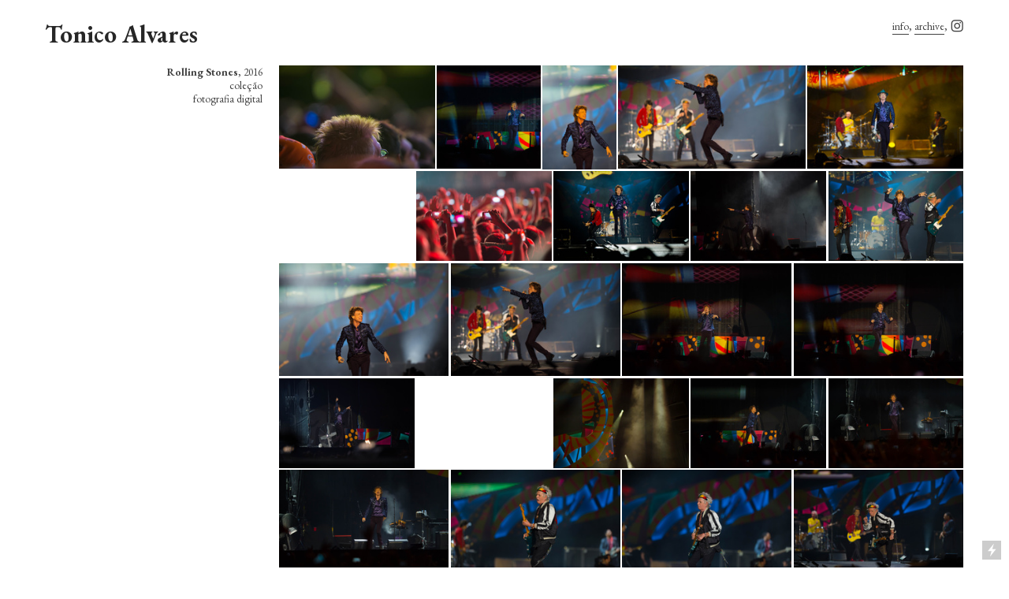

--- FILE ---
content_type: text/html; charset=UTF-8
request_url: https://tonicoalvares.com/Rolling-Stones
body_size: 38371
content:
<!DOCTYPE html>
<!-- 

        Running on cargo.site

-->
<html lang="en" data-predefined-style="true" data-css-presets="true" data-css-preset data-typography-preset>
	<head>
<script>
				var __cargo_context__ = 'live';
				var __cargo_js_ver__ = 'c=3451682563';
				var __cargo_maint__ = false;
				
				
			</script>
					<meta http-equiv="X-UA-Compatible" content="IE=edge,chrome=1">
		<meta http-equiv="Content-Type" content="text/html; charset=utf-8">
		<meta name="viewport" content="initial-scale=1.0, maximum-scale=1.0, user-scalable=no">
		
			<meta name="robots" content="index,follow">
		<title>Rolling Stones — tonico alvares, fotógrafo</title>
		<meta name="description" content="Rolling Stones, 2016 coleção fotografia digital">
				<meta name="twitter:card" content="summary_large_image">
		<meta name="twitter:title" content="Rolling Stones — tonico alvares, fotógrafo">
		<meta name="twitter:description" content="Rolling Stones, 2016 coleção fotografia digital">
		<meta name="twitter:image" content="https://freight.cargo.site/w/1200/i/60e4194b510a9e9b4b76f821d255210223d103c076a3b7182701958b51a4a23f/02032016-TON_7748.jpg">
		<meta property="og:locale" content="en_US">
		<meta property="og:title" content="Rolling Stones — tonico alvares, fotógrafo">
		<meta property="og:description" content="Rolling Stones, 2016 coleção fotografia digital">
		<meta property="og:url" content="https://tonicoalvares.com/Rolling-Stones">
		<meta property="og:image" content="https://freight.cargo.site/w/1200/i/60e4194b510a9e9b4b76f821d255210223d103c076a3b7182701958b51a4a23f/02032016-TON_7748.jpg">
		<meta property="og:type" content="website">

		<link rel="preconnect" href="https://static.cargo.site" crossorigin>
		<link rel="preconnect" href="https://freight.cargo.site" crossorigin>

		<link rel="preconnect" href="https://fonts.gstatic.com" crossorigin>
				<link rel="preconnect" href="https://type.cargo.site" crossorigin>

		<!--<link rel="preload" href="https://static.cargo.site/assets/social/IconFont-Regular-0.9.3.woff2" as="font" type="font/woff" crossorigin>-->

		

		<link href="https://static.cargo.site/favicon/favicon.ico" rel="shortcut icon">
		<link href="https://tonicoalvares.com/rss" rel="alternate" type="application/rss+xml" title="tonico alvares, fotógrafo feed">

		<link href="//fonts.googleapis.com/css?family=EB Garamond:400,400italic,500,500italic,700,700italic,800,800italic&c=3451682563&" id="" rel="stylesheet" type="text/css" />
<link href="https://tonicoalvares.com/stylesheet?c=3451682563&1653914561" id="member_stylesheet" rel="stylesheet" type="text/css" />
<style id="">@font-face{font-family:Icons;src:url(https://static.cargo.site/assets/social/IconFont-Regular-0.9.3.woff2);unicode-range:U+E000-E15C,U+F0000,U+FE0E}@font-face{font-family:Icons;src:url(https://static.cargo.site/assets/social/IconFont-Regular-0.9.3.woff2);font-weight:240;unicode-range:U+E000-E15C,U+F0000,U+FE0E}@font-face{font-family:Icons;src:url(https://static.cargo.site/assets/social/IconFont-Regular-0.9.3.woff2);unicode-range:U+E000-E15C,U+F0000,U+FE0E;font-weight:400}@font-face{font-family:Icons;src:url(https://static.cargo.site/assets/social/IconFont-Regular-0.9.3.woff2);unicode-range:U+E000-E15C,U+F0000,U+FE0E;font-weight:600}@font-face{font-family:Icons;src:url(https://static.cargo.site/assets/social/IconFont-Regular-0.9.3.woff2);unicode-range:U+E000-E15C,U+F0000,U+FE0E;font-weight:800}@font-face{font-family:Icons;src:url(https://static.cargo.site/assets/social/IconFont-Regular-0.9.3.woff2);unicode-range:U+E000-E15C,U+F0000,U+FE0E;font-style:italic}@font-face{font-family:Icons;src:url(https://static.cargo.site/assets/social/IconFont-Regular-0.9.3.woff2);unicode-range:U+E000-E15C,U+F0000,U+FE0E;font-weight:200;font-style:italic}@font-face{font-family:Icons;src:url(https://static.cargo.site/assets/social/IconFont-Regular-0.9.3.woff2);unicode-range:U+E000-E15C,U+F0000,U+FE0E;font-weight:400;font-style:italic}@font-face{font-family:Icons;src:url(https://static.cargo.site/assets/social/IconFont-Regular-0.9.3.woff2);unicode-range:U+E000-E15C,U+F0000,U+FE0E;font-weight:600;font-style:italic}@font-face{font-family:Icons;src:url(https://static.cargo.site/assets/social/IconFont-Regular-0.9.3.woff2);unicode-range:U+E000-E15C,U+F0000,U+FE0E;font-weight:800;font-style:italic}body.iconfont-loading,body.iconfont-loading *{color:transparent!important}body{-moz-osx-font-smoothing:grayscale;-webkit-font-smoothing:antialiased;-webkit-text-size-adjust:none}body.no-scroll{overflow:hidden}/*!
 * Content
 */.page{word-wrap:break-word}:focus{outline:0}.pointer-events-none{pointer-events:none}.pointer-events-auto{pointer-events:auto}.pointer-events-none .page_content .audio-player,.pointer-events-none .page_content .shop_product,.pointer-events-none .page_content a,.pointer-events-none .page_content audio,.pointer-events-none .page_content button,.pointer-events-none .page_content details,.pointer-events-none .page_content iframe,.pointer-events-none .page_content img,.pointer-events-none .page_content input,.pointer-events-none .page_content video{pointer-events:auto}.pointer-events-none .page_content *>a,.pointer-events-none .page_content>a{position:relative}s *{text-transform:inherit}#toolset{position:fixed;bottom:10px;right:10px;z-index:8}.mobile #toolset,.template_site_inframe #toolset{display:none}#toolset a{display:block;height:24px;width:24px;margin:0;padding:0;text-decoration:none;background:rgba(0,0,0,.2)}#toolset a:hover{background:rgba(0,0,0,.8)}[data-adminview] #toolset a,[data-adminview] #toolset_admin a{background:rgba(0,0,0,.04);pointer-events:none;cursor:default}#toolset_admin a:active{background:rgba(0,0,0,.7)}#toolset_admin a svg>*{transform:scale(1.1) translate(0,-.5px);transform-origin:50% 50%}#toolset_admin a svg{pointer-events:none;width:100%!important;height:auto!important}#following-container{overflow:auto;-webkit-overflow-scrolling:touch}#following-container iframe{height:100%;width:100%;position:absolute;top:0;left:0;right:0;bottom:0}:root{--following-width:-400px;--following-animation-duration:450ms}@keyframes following-open{0%{transform:translateX(0)}100%{transform:translateX(var(--following-width))}}@keyframes following-open-inverse{0%{transform:translateX(0)}100%{transform:translateX(calc(-1 * var(--following-width)))}}@keyframes following-close{0%{transform:translateX(var(--following-width))}100%{transform:translateX(0)}}@keyframes following-close-inverse{0%{transform:translateX(calc(-1 * var(--following-width)))}100%{transform:translateX(0)}}body.animate-left{animation:following-open var(--following-animation-duration);animation-fill-mode:both;animation-timing-function:cubic-bezier(.24,1,.29,1)}#following-container.animate-left{animation:following-close-inverse var(--following-animation-duration);animation-fill-mode:both;animation-timing-function:cubic-bezier(.24,1,.29,1)}#following-container.animate-left #following-frame{animation:following-close var(--following-animation-duration);animation-fill-mode:both;animation-timing-function:cubic-bezier(.24,1,.29,1)}body.animate-right{animation:following-close var(--following-animation-duration);animation-fill-mode:both;animation-timing-function:cubic-bezier(.24,1,.29,1)}#following-container.animate-right{animation:following-open-inverse var(--following-animation-duration);animation-fill-mode:both;animation-timing-function:cubic-bezier(.24,1,.29,1)}#following-container.animate-right #following-frame{animation:following-open var(--following-animation-duration);animation-fill-mode:both;animation-timing-function:cubic-bezier(.24,1,.29,1)}.slick-slider{position:relative;display:block;-moz-box-sizing:border-box;box-sizing:border-box;-webkit-user-select:none;-moz-user-select:none;-ms-user-select:none;user-select:none;-webkit-touch-callout:none;-khtml-user-select:none;-ms-touch-action:pan-y;touch-action:pan-y;-webkit-tap-highlight-color:transparent}.slick-list{position:relative;display:block;overflow:hidden;margin:0;padding:0}.slick-list:focus{outline:0}.slick-list.dragging{cursor:pointer;cursor:hand}.slick-slider .slick-list,.slick-slider .slick-track{transform:translate3d(0,0,0);will-change:transform}.slick-track{position:relative;top:0;left:0;display:block}.slick-track:after,.slick-track:before{display:table;content:'';width:1px;height:1px;margin-top:-1px;margin-left:-1px}.slick-track:after{clear:both}.slick-loading .slick-track{visibility:hidden}.slick-slide{display:none;float:left;height:100%;min-height:1px}[dir=rtl] .slick-slide{float:right}.content .slick-slide img{display:inline-block}.content .slick-slide img:not(.image-zoom){cursor:pointer}.content .scrub .slick-list,.content .scrub .slick-slide img:not(.image-zoom){cursor:ew-resize}body.slideshow-scrub-dragging *{cursor:ew-resize!important}.content .slick-slide img:not([src]),.content .slick-slide img[src='']{width:100%;height:auto}.slick-slide.slick-loading img{display:none}.slick-slide.dragging img{pointer-events:none}.slick-initialized .slick-slide{display:block}.slick-loading .slick-slide{visibility:hidden}.slick-vertical .slick-slide{display:block;height:auto;border:1px solid transparent}.slick-arrow.slick-hidden{display:none}.slick-arrow{position:absolute;z-index:9;width:0;top:0;height:100%;cursor:pointer;will-change:opacity;-webkit-transition:opacity 333ms cubic-bezier(.4,0,.22,1);transition:opacity 333ms cubic-bezier(.4,0,.22,1)}.slick-arrow.hidden{opacity:0}.slick-arrow svg{position:absolute;width:36px;height:36px;top:0;left:0;right:0;bottom:0;margin:auto;transform:translate(.25px,.25px)}.slick-arrow svg.right-arrow{transform:translate(.25px,.25px) scaleX(-1)}.slick-arrow svg:active{opacity:.75}.slick-arrow svg .arrow-shape{fill:none!important;stroke:#fff;stroke-linecap:square}.slick-arrow svg .arrow-outline{fill:none!important;stroke-width:2.5px;stroke:rgba(0,0,0,.6);stroke-linecap:square}.slick-arrow.slick-next{right:0;text-align:right}.slick-next svg,.wallpaper-navigation .slick-next svg{margin-right:10px}.mobile .slick-next svg{margin-right:10px}.slick-arrow.slick-prev{text-align:left}.slick-prev svg,.wallpaper-navigation .slick-prev svg{margin-left:10px}.mobile .slick-prev svg{margin-left:10px}.loading_animation{display:none;vertical-align:middle;z-index:15;line-height:0;pointer-events:none;border-radius:100%}.loading_animation.hidden{display:none}.loading_animation.pulsing{opacity:0;display:inline-block;animation-delay:.1s;-webkit-animation-delay:.1s;-moz-animation-delay:.1s;animation-duration:12s;animation-iteration-count:infinite;animation:fade-pulse-in .5s ease-in-out;-moz-animation:fade-pulse-in .5s ease-in-out;-webkit-animation:fade-pulse-in .5s ease-in-out;-webkit-animation-fill-mode:forwards;-moz-animation-fill-mode:forwards;animation-fill-mode:forwards}.loading_animation.pulsing.no-delay{animation-delay:0s;-webkit-animation-delay:0s;-moz-animation-delay:0s}.loading_animation div{border-radius:100%}.loading_animation div svg{max-width:100%;height:auto}.loading_animation div,.loading_animation div svg{width:20px;height:20px}.loading_animation.full-width svg{width:100%;height:auto}.loading_animation.full-width.big svg{width:100px;height:100px}.loading_animation div svg>*{fill:#ccc}.loading_animation div{-webkit-animation:spin-loading 12s ease-out;-webkit-animation-iteration-count:infinite;-moz-animation:spin-loading 12s ease-out;-moz-animation-iteration-count:infinite;animation:spin-loading 12s ease-out;animation-iteration-count:infinite}.loading_animation.hidden{display:none}[data-backdrop] .loading_animation{position:absolute;top:15px;left:15px;z-index:99}.loading_animation.position-absolute.middle{top:calc(50% - 10px);left:calc(50% - 10px)}.loading_animation.position-absolute.topleft{top:0;left:0}.loading_animation.position-absolute.middleright{top:calc(50% - 10px);right:1rem}.loading_animation.position-absolute.middleleft{top:calc(50% - 10px);left:1rem}.loading_animation.gray div svg>*{fill:#999}.loading_animation.gray-dark div svg>*{fill:#666}.loading_animation.gray-darker div svg>*{fill:#555}.loading_animation.gray-light div svg>*{fill:#ccc}.loading_animation.white div svg>*{fill:rgba(255,255,255,.85)}.loading_animation.blue div svg>*{fill:#698fff}.loading_animation.inline{display:inline-block;margin-bottom:.5ex}.loading_animation.inline.left{margin-right:.5ex}@-webkit-keyframes fade-pulse-in{0%{opacity:0}50%{opacity:.5}100%{opacity:1}}@-moz-keyframes fade-pulse-in{0%{opacity:0}50%{opacity:.5}100%{opacity:1}}@keyframes fade-pulse-in{0%{opacity:0}50%{opacity:.5}100%{opacity:1}}@-webkit-keyframes pulsate{0%{opacity:1}50%{opacity:0}100%{opacity:1}}@-moz-keyframes pulsate{0%{opacity:1}50%{opacity:0}100%{opacity:1}}@keyframes pulsate{0%{opacity:1}50%{opacity:0}100%{opacity:1}}@-webkit-keyframes spin-loading{0%{transform:rotate(0)}9%{transform:rotate(1050deg)}18%{transform:rotate(-1090deg)}20%{transform:rotate(-1080deg)}23%{transform:rotate(-1080deg)}28%{transform:rotate(-1095deg)}29%{transform:rotate(-1065deg)}34%{transform:rotate(-1080deg)}35%{transform:rotate(-1050deg)}40%{transform:rotate(-1065deg)}41%{transform:rotate(-1035deg)}44%{transform:rotate(-1035deg)}47%{transform:rotate(-2160deg)}50%{transform:rotate(-2160deg)}56%{transform:rotate(45deg)}60%{transform:rotate(45deg)}80%{transform:rotate(6120deg)}100%{transform:rotate(0)}}@keyframes spin-loading{0%{transform:rotate(0)}9%{transform:rotate(1050deg)}18%{transform:rotate(-1090deg)}20%{transform:rotate(-1080deg)}23%{transform:rotate(-1080deg)}28%{transform:rotate(-1095deg)}29%{transform:rotate(-1065deg)}34%{transform:rotate(-1080deg)}35%{transform:rotate(-1050deg)}40%{transform:rotate(-1065deg)}41%{transform:rotate(-1035deg)}44%{transform:rotate(-1035deg)}47%{transform:rotate(-2160deg)}50%{transform:rotate(-2160deg)}56%{transform:rotate(45deg)}60%{transform:rotate(45deg)}80%{transform:rotate(6120deg)}100%{transform:rotate(0)}}[grid-row]{align-items:flex-start;box-sizing:border-box;display:-webkit-box;display:-webkit-flex;display:-ms-flexbox;display:flex;-webkit-flex-wrap:wrap;-ms-flex-wrap:wrap;flex-wrap:wrap}[grid-col]{box-sizing:border-box}[grid-row] [grid-col].empty:after{content:"\0000A0";cursor:text}body.mobile[data-adminview=content-editproject] [grid-row] [grid-col].empty:after{display:none}[grid-col=auto]{-webkit-box-flex:1;-webkit-flex:1;-ms-flex:1;flex:1}[grid-col=x12]{width:100%}[grid-col=x11]{width:50%}[grid-col=x10]{width:33.33%}[grid-col=x9]{width:25%}[grid-col=x8]{width:20%}[grid-col=x7]{width:16.666666667%}[grid-col=x6]{width:14.285714286%}[grid-col=x5]{width:12.5%}[grid-col=x4]{width:11.111111111%}[grid-col=x3]{width:10%}[grid-col=x2]{width:9.090909091%}[grid-col=x1]{width:8.333333333%}[grid-col="1"]{width:8.33333%}[grid-col="2"]{width:16.66667%}[grid-col="3"]{width:25%}[grid-col="4"]{width:33.33333%}[grid-col="5"]{width:41.66667%}[grid-col="6"]{width:50%}[grid-col="7"]{width:58.33333%}[grid-col="8"]{width:66.66667%}[grid-col="9"]{width:75%}[grid-col="10"]{width:83.33333%}[grid-col="11"]{width:91.66667%}[grid-col="12"]{width:100%}body.mobile [grid-responsive] [grid-col]{width:100%;-webkit-box-flex:none;-webkit-flex:none;-ms-flex:none;flex:none}[data-ce-host=true][contenteditable=true] [grid-pad]{pointer-events:none}[data-ce-host=true][contenteditable=true] [grid-pad]>*{pointer-events:auto}[grid-pad="0"]{padding:0}[grid-pad="0.25"]{padding:.125rem}[grid-pad="0.5"]{padding:.25rem}[grid-pad="0.75"]{padding:.375rem}[grid-pad="1"]{padding:.5rem}[grid-pad="1.25"]{padding:.625rem}[grid-pad="1.5"]{padding:.75rem}[grid-pad="1.75"]{padding:.875rem}[grid-pad="2"]{padding:1rem}[grid-pad="2.5"]{padding:1.25rem}[grid-pad="3"]{padding:1.5rem}[grid-pad="3.5"]{padding:1.75rem}[grid-pad="4"]{padding:2rem}[grid-pad="5"]{padding:2.5rem}[grid-pad="6"]{padding:3rem}[grid-pad="7"]{padding:3.5rem}[grid-pad="8"]{padding:4rem}[grid-pad="9"]{padding:4.5rem}[grid-pad="10"]{padding:5rem}[grid-gutter="0"]{margin:0}[grid-gutter="0.5"]{margin:-.25rem}[grid-gutter="1"]{margin:-.5rem}[grid-gutter="1.5"]{margin:-.75rem}[grid-gutter="2"]{margin:-1rem}[grid-gutter="2.5"]{margin:-1.25rem}[grid-gutter="3"]{margin:-1.5rem}[grid-gutter="3.5"]{margin:-1.75rem}[grid-gutter="4"]{margin:-2rem}[grid-gutter="5"]{margin:-2.5rem}[grid-gutter="6"]{margin:-3rem}[grid-gutter="7"]{margin:-3.5rem}[grid-gutter="8"]{margin:-4rem}[grid-gutter="10"]{margin:-5rem}[grid-gutter="12"]{margin:-6rem}[grid-gutter="14"]{margin:-7rem}[grid-gutter="16"]{margin:-8rem}[grid-gutter="18"]{margin:-9rem}[grid-gutter="20"]{margin:-10rem}small{max-width:100%;text-decoration:inherit}img:not([src]),img[src='']{outline:1px solid rgba(177,177,177,.4);outline-offset:-1px;content:url([data-uri])}img.image-zoom{cursor:-webkit-zoom-in;cursor:-moz-zoom-in;cursor:zoom-in}#imprimatur{color:#333;font-size:10px;font-family:-apple-system,BlinkMacSystemFont,"Segoe UI",Roboto,Oxygen,Ubuntu,Cantarell,"Open Sans","Helvetica Neue",sans-serif,"Sans Serif",Icons;/*!System*/position:fixed;opacity:.3;right:-28px;bottom:160px;transform:rotate(270deg);-ms-transform:rotate(270deg);-webkit-transform:rotate(270deg);z-index:8;text-transform:uppercase;color:#999;opacity:.5;padding-bottom:2px;text-decoration:none}.mobile #imprimatur{display:none}bodycopy cargo-link a{font-family:-apple-system,BlinkMacSystemFont,"Segoe UI",Roboto,Oxygen,Ubuntu,Cantarell,"Open Sans","Helvetica Neue",sans-serif,"Sans Serif",Icons;/*!System*/font-size:12px;font-style:normal;font-weight:400;transform:rotate(270deg);text-decoration:none;position:fixed!important;right:-27px;bottom:100px;text-decoration:none;letter-spacing:normal;background:0 0;border:0;border-bottom:0;outline:0}/*! PhotoSwipe Default UI CSS by Dmitry Semenov | photoswipe.com | MIT license */.pswp--has_mouse .pswp__button--arrow--left,.pswp--has_mouse .pswp__button--arrow--right,.pswp__ui{visibility:visible}.pswp--minimal--dark .pswp__top-bar,.pswp__button{background:0 0}.pswp,.pswp__bg,.pswp__container,.pswp__img--placeholder,.pswp__zoom-wrap,.quick-view-navigation{-webkit-backface-visibility:hidden}.pswp__button{cursor:pointer;opacity:1;-webkit-appearance:none;transition:opacity .2s;-webkit-box-shadow:none;box-shadow:none}.pswp__button-close>svg{top:10px;right:10px;margin-left:auto}.pswp--touch .quick-view-navigation{display:none}.pswp__ui{-webkit-font-smoothing:auto;opacity:1;z-index:1550}.quick-view-navigation{will-change:opacity;-webkit-transition:opacity 333ms cubic-bezier(.4,0,.22,1);transition:opacity 333ms cubic-bezier(.4,0,.22,1)}.quick-view-navigation .pswp__group .pswp__button{pointer-events:auto}.pswp__button>svg{position:absolute;width:36px;height:36px}.quick-view-navigation .pswp__group:active svg{opacity:.75}.pswp__button svg .shape-shape{fill:#fff}.pswp__button svg .shape-outline{fill:#000}.pswp__button-prev>svg{top:0;bottom:0;left:10px;margin:auto}.pswp__button-next>svg{top:0;bottom:0;right:10px;margin:auto}.quick-view-navigation .pswp__group .pswp__button-prev{position:absolute;left:0;top:0;width:0;height:100%}.quick-view-navigation .pswp__group .pswp__button-next{position:absolute;right:0;top:0;width:0;height:100%}.quick-view-navigation .close-button,.quick-view-navigation .left-arrow,.quick-view-navigation .right-arrow{transform:translate(.25px,.25px)}.quick-view-navigation .right-arrow{transform:translate(.25px,.25px) scaleX(-1)}.pswp__button svg .shape-outline{fill:transparent!important;stroke:#000;stroke-width:2.5px;stroke-linecap:square}.pswp__button svg .shape-shape{fill:transparent!important;stroke:#fff;stroke-width:1.5px;stroke-linecap:square}.pswp__bg,.pswp__scroll-wrap,.pswp__zoom-wrap{width:100%;position:absolute}.quick-view-navigation .pswp__group .pswp__button-close{margin:0}.pswp__container,.pswp__item,.pswp__zoom-wrap{right:0;bottom:0;top:0;position:absolute;left:0}.pswp__ui--hidden .pswp__button{opacity:.001}.pswp__ui--hidden .pswp__button,.pswp__ui--hidden .pswp__button *{pointer-events:none}.pswp .pswp__ui.pswp__ui--displaynone{display:none}.pswp__element--disabled{display:none!important}/*! PhotoSwipe main CSS by Dmitry Semenov | photoswipe.com | MIT license */.pswp{position:fixed;display:none;height:100%;width:100%;top:0;left:0;right:0;bottom:0;margin:auto;-ms-touch-action:none;touch-action:none;z-index:9999999;-webkit-text-size-adjust:100%;line-height:initial;letter-spacing:initial;outline:0}.pswp img{max-width:none}.pswp--zoom-disabled .pswp__img{cursor:default!important}.pswp--animate_opacity{opacity:.001;will-change:opacity;-webkit-transition:opacity 333ms cubic-bezier(.4,0,.22,1);transition:opacity 333ms cubic-bezier(.4,0,.22,1)}.pswp--open{display:block}.pswp--zoom-allowed .pswp__img{cursor:-webkit-zoom-in;cursor:-moz-zoom-in;cursor:zoom-in}.pswp--zoomed-in .pswp__img{cursor:-webkit-grab;cursor:-moz-grab;cursor:grab}.pswp--dragging .pswp__img{cursor:-webkit-grabbing;cursor:-moz-grabbing;cursor:grabbing}.pswp__bg{left:0;top:0;height:100%;opacity:0;transform:translateZ(0);will-change:opacity}.pswp__scroll-wrap{left:0;top:0;height:100%}.pswp__container,.pswp__zoom-wrap{-ms-touch-action:none;touch-action:none}.pswp__container,.pswp__img{-webkit-user-select:none;-moz-user-select:none;-ms-user-select:none;user-select:none;-webkit-tap-highlight-color:transparent;-webkit-touch-callout:none}.pswp__zoom-wrap{-webkit-transform-origin:left top;-ms-transform-origin:left top;transform-origin:left top;-webkit-transition:-webkit-transform 222ms cubic-bezier(.4,0,.22,1);transition:transform 222ms cubic-bezier(.4,0,.22,1)}.pswp__bg{-webkit-transition:opacity 222ms cubic-bezier(.4,0,.22,1);transition:opacity 222ms cubic-bezier(.4,0,.22,1)}.pswp--animated-in .pswp__bg,.pswp--animated-in .pswp__zoom-wrap{-webkit-transition:none;transition:none}.pswp--hide-overflow .pswp__scroll-wrap,.pswp--hide-overflow.pswp{overflow:hidden}.pswp__img{position:absolute;width:auto;height:auto;top:0;left:0}.pswp__img--placeholder--blank{background:#222}.pswp--ie .pswp__img{width:100%!important;height:auto!important;left:0;top:0}.pswp__ui--idle{opacity:0}.pswp__error-msg{position:absolute;left:0;top:50%;width:100%;text-align:center;font-size:14px;line-height:16px;margin-top:-8px;color:#ccc}.pswp__error-msg a{color:#ccc;text-decoration:underline}.pswp__error-msg{font-family:-apple-system,BlinkMacSystemFont,"Segoe UI",Roboto,Oxygen,Ubuntu,Cantarell,"Open Sans","Helvetica Neue",sans-serif}.quick-view.mouse-down .iframe-item{pointer-events:none!important}.quick-view-caption-positioner{pointer-events:none;width:100%;height:100%}.quick-view-caption-wrapper{margin:auto;position:absolute;bottom:0;left:0;right:0}.quick-view-horizontal-align-left .quick-view-caption-wrapper{margin-left:0}.quick-view-horizontal-align-right .quick-view-caption-wrapper{margin-right:0}[data-quick-view-caption]{transition:.1s opacity ease-in-out;position:absolute;bottom:0;left:0;right:0}.quick-view-horizontal-align-left [data-quick-view-caption]{text-align:left}.quick-view-horizontal-align-right [data-quick-view-caption]{text-align:right}.quick-view-caption{transition:.1s opacity ease-in-out}.quick-view-caption>*{display:inline-block}.quick-view-caption *{pointer-events:auto}.quick-view-caption.hidden{opacity:0}.shop_product .dropdown_wrapper{flex:0 0 100%;position:relative}.shop_product select{appearance:none;-moz-appearance:none;-webkit-appearance:none;outline:0;-webkit-font-smoothing:antialiased;-moz-osx-font-smoothing:grayscale;cursor:pointer;border-radius:0;white-space:nowrap;overflow:hidden!important;text-overflow:ellipsis}.shop_product select.dropdown::-ms-expand{display:none}.shop_product a{cursor:pointer;border-bottom:none;text-decoration:none}.shop_product a.out-of-stock{pointer-events:none}body.audio-player-dragging *{cursor:ew-resize!important}.audio-player{display:inline-flex;flex:1 0 calc(100% - 2px);width:calc(100% - 2px)}.audio-player .button{height:100%;flex:0 0 3.3rem;display:flex}.audio-player .separator{left:3.3rem;height:100%}.audio-player .buffer{width:0%;height:100%;transition:left .3s linear,width .3s linear}.audio-player.seeking .buffer{transition:left 0s,width 0s}.audio-player.seeking{user-select:none;-webkit-user-select:none;cursor:ew-resize}.audio-player.seeking *{user-select:none;-webkit-user-select:none;cursor:ew-resize}.audio-player .bar{overflow:hidden;display:flex;justify-content:space-between;align-content:center;flex-grow:1}.audio-player .progress{width:0%;height:100%;transition:width .3s linear}.audio-player.seeking .progress{transition:width 0s}.audio-player .pause,.audio-player .play{cursor:pointer;height:100%}.audio-player .note-icon{margin:auto 0;order:2;flex:0 1 auto}.audio-player .title{white-space:nowrap;overflow:hidden;text-overflow:ellipsis;pointer-events:none;user-select:none;padding:.5rem 0 .5rem 1rem;margin:auto auto auto 0;flex:0 3 auto;min-width:0;width:100%}.audio-player .total-time{flex:0 1 auto;margin:auto 0}.audio-player .current-time,.audio-player .play-text{flex:0 1 auto;margin:auto 0}.audio-player .stream-anim{user-select:none;margin:auto auto auto 0}.audio-player .stream-anim span{display:inline-block}.audio-player .buffer,.audio-player .current-time,.audio-player .note-svg,.audio-player .play-text,.audio-player .separator,.audio-player .total-time{user-select:none;pointer-events:none}.audio-player .buffer,.audio-player .play-text,.audio-player .progress{position:absolute}.audio-player,.audio-player .bar,.audio-player .button,.audio-player .current-time,.audio-player .note-icon,.audio-player .pause,.audio-player .play,.audio-player .total-time{position:relative}body.mobile .audio-player,body.mobile .audio-player *{-webkit-touch-callout:none}#standalone-admin-frame{border:0;width:400px;position:absolute;right:0;top:0;height:100vh;z-index:99}body[standalone-admin=true] #standalone-admin-frame{transform:translate(0,0)}body[standalone-admin=true] .main_container{width:calc(100% - 400px)}body[standalone-admin=false] #standalone-admin-frame{transform:translate(100%,0)}body[standalone-admin=false] .main_container{width:100%}.toggle_standaloneAdmin{position:fixed;top:0;right:400px;height:40px;width:40px;z-index:999;cursor:pointer;background-color:rgba(0,0,0,.4)}.toggle_standaloneAdmin:active{opacity:.7}body[standalone-admin=false] .toggle_standaloneAdmin{right:0}.toggle_standaloneAdmin *{color:#fff;fill:#fff}.toggle_standaloneAdmin svg{padding:6px;width:100%;height:100%;opacity:.85}body[standalone-admin=false] .toggle_standaloneAdmin #close,body[standalone-admin=true] .toggle_standaloneAdmin #backdropsettings{display:none}.toggle_standaloneAdmin>div{width:100%;height:100%}#admin_toggle_button{position:fixed;top:50%;transform:translate(0,-50%);right:400px;height:36px;width:12px;z-index:999;cursor:pointer;background-color:rgba(0,0,0,.09);padding-left:2px;margin-right:5px}#admin_toggle_button .bar{content:'';background:rgba(0,0,0,.09);position:fixed;width:5px;bottom:0;top:0;z-index:10}#admin_toggle_button:active{background:rgba(0,0,0,.065)}#admin_toggle_button *{color:#fff;fill:#fff}#admin_toggle_button svg{padding:0;width:16px;height:36px;margin-left:1px;opacity:1}#admin_toggle_button svg *{fill:#fff;opacity:1}#admin_toggle_button[data-state=closed] .toggle_admin_close{display:none}#admin_toggle_button[data-state=closed],#admin_toggle_button[data-state=closed] .toggle_admin_open{width:20px;cursor:pointer;margin:0}#admin_toggle_button[data-state=closed] svg{margin-left:2px}#admin_toggle_button[data-state=open] .toggle_admin_open{display:none}select,select *{text-rendering:auto!important}b b{font-weight:inherit}*{-webkit-box-sizing:border-box;-moz-box-sizing:border-box;box-sizing:border-box}customhtml>*{position:relative;z-index:10}body,html{min-height:100vh;margin:0;padding:0}html{touch-action:manipulation;position:relative;background-color:#fff}.main_container{min-height:100vh;width:100%;overflow:hidden}.container{display:-webkit-box;display:-webkit-flex;display:-moz-box;display:-ms-flexbox;display:flex;-webkit-flex-wrap:wrap;-moz-flex-wrap:wrap;-ms-flex-wrap:wrap;flex-wrap:wrap;max-width:100%;width:100%;overflow:visible}.container{align-items:flex-start;-webkit-align-items:flex-start}.page{z-index:2}.page ul li>text-limit{display:block}.content,.content_container,.pinned{-webkit-flex:1 0 auto;-moz-flex:1 0 auto;-ms-flex:1 0 auto;flex:1 0 auto;max-width:100%}.content_container{width:100%}.content_container.full_height{min-height:100vh}.page_background{position:absolute;top:0;left:0;width:100%;height:100%}.page_container{position:relative;overflow:visible;width:100%}.backdrop{position:absolute;top:0;z-index:1;width:100%;height:100%;max-height:100vh}.backdrop>div{position:absolute;top:0;left:0;width:100%;height:100%;-webkit-backface-visibility:hidden;backface-visibility:hidden;transform:translate3d(0,0,0);contain:strict}[data-backdrop].backdrop>div[data-overflowing]{max-height:100vh;position:absolute;top:0;left:0}body.mobile [split-responsive]{display:flex;flex-direction:column}body.mobile [split-responsive] .container{width:100%;order:2}body.mobile [split-responsive] .backdrop{position:relative;height:50vh;width:100%;order:1}body.mobile [split-responsive] [data-auxiliary].backdrop{position:absolute;height:50vh;width:100%;order:1}.page{position:relative;z-index:2}img[data-align=left]{float:left}img[data-align=right]{float:right}[data-rotation]{transform-origin:center center}.content .page_content:not([contenteditable=true]) [data-draggable]{pointer-events:auto!important;backface-visibility:hidden}.preserve-3d{-moz-transform-style:preserve-3d;transform-style:preserve-3d}.content .page_content:not([contenteditable=true]) [data-draggable] iframe{pointer-events:none!important}.dragging-active iframe{pointer-events:none!important}.content .page_content:not([contenteditable=true]) [data-draggable]:active{opacity:1}.content .scroll-transition-fade{transition:transform 1s ease-in-out,opacity .8s ease-in-out}.content .scroll-transition-fade.below-viewport{opacity:0;transform:translateY(40px)}.mobile.full_width .page_container:not([split-layout]) .container_width{width:100%}[data-view=pinned_bottom] .bottom_pin_invisibility{visibility:hidden}.pinned{position:relative;width:100%}.pinned .page_container.accommodate:not(.fixed):not(.overlay){z-index:2}.pinned .page_container.overlay{position:absolute;z-index:4}.pinned .page_container.overlay.fixed{position:fixed}.pinned .page_container.overlay.fixed .page{max-height:100vh;-webkit-overflow-scrolling:touch}.pinned .page_container.overlay.fixed .page.allow-scroll{overflow-y:auto;overflow-x:hidden}.pinned .page_container.overlay.fixed .page.allow-scroll{align-items:flex-start;-webkit-align-items:flex-start}.pinned .page_container .page.allow-scroll::-webkit-scrollbar{width:0;background:0 0;display:none}.pinned.pinned_top .page_container.overlay{left:0;top:0}.pinned.pinned_bottom .page_container.overlay{left:0;bottom:0}div[data-container=set]:empty{margin-top:1px}.thumbnails{position:relative;z-index:1}[thumbnails=grid]{align-items:baseline}[thumbnails=justify] .thumbnail{box-sizing:content-box}[thumbnails][data-padding-zero] .thumbnail{margin-bottom:-1px}[thumbnails=montessori] .thumbnail{pointer-events:auto;position:absolute}[thumbnails] .thumbnail>a{display:block;text-decoration:none}[thumbnails=montessori]{height:0}[thumbnails][data-resizing],[thumbnails][data-resizing] *{cursor:nwse-resize}[thumbnails] .thumbnail .resize-handle{cursor:nwse-resize;width:26px;height:26px;padding:5px;position:absolute;opacity:.75;right:-1px;bottom:-1px;z-index:100}[thumbnails][data-resizing] .resize-handle{display:none}[thumbnails] .thumbnail .resize-handle svg{position:absolute;top:0;left:0}[thumbnails] .thumbnail .resize-handle:hover{opacity:1}[data-can-move].thumbnail .resize-handle svg .resize_path_outline{fill:#fff}[data-can-move].thumbnail .resize-handle svg .resize_path{fill:#000}[thumbnails=montessori] .thumbnail_sizer{height:0;width:100%;position:relative;padding-bottom:100%;pointer-events:none}[thumbnails] .thumbnail img{display:block;min-height:3px;margin-bottom:0}[thumbnails] .thumbnail img:not([src]),img[src=""]{margin:0!important;width:100%;min-height:3px;height:100%!important;position:absolute}[aspect-ratio="1x1"].thumb_image{height:0;padding-bottom:100%;overflow:hidden}[aspect-ratio="4x3"].thumb_image{height:0;padding-bottom:75%;overflow:hidden}[aspect-ratio="16x9"].thumb_image{height:0;padding-bottom:56.25%;overflow:hidden}[thumbnails] .thumb_image{width:100%;position:relative}[thumbnails][thumbnail-vertical-align=top]{align-items:flex-start}[thumbnails][thumbnail-vertical-align=middle]{align-items:center}[thumbnails][thumbnail-vertical-align=bottom]{align-items:baseline}[thumbnails][thumbnail-horizontal-align=left]{justify-content:flex-start}[thumbnails][thumbnail-horizontal-align=middle]{justify-content:center}[thumbnails][thumbnail-horizontal-align=right]{justify-content:flex-end}.thumb_image.default_image>svg{position:absolute;top:0;left:0;bottom:0;right:0;width:100%;height:100%}.thumb_image.default_image{outline:1px solid #ccc;outline-offset:-1px;position:relative}.mobile.full_width [data-view=Thumbnail] .thumbnails_width{width:100%}.content [data-draggable] a:active,.content [data-draggable] img:active{opacity:initial}.content .draggable-dragging{opacity:initial}[data-draggable].draggable_visible{visibility:visible}[data-draggable].draggable_hidden{visibility:hidden}.gallery_card [data-draggable],.marquee [data-draggable]{visibility:inherit}[data-draggable]{visibility:visible;background-color:rgba(0,0,0,.003)}#site_menu_panel_container .image-gallery:not(.initialized){height:0;padding-bottom:100%;min-height:initial}.image-gallery:not(.initialized){min-height:100vh;visibility:hidden;width:100%}.image-gallery .gallery_card img{display:block;width:100%;height:auto}.image-gallery .gallery_card{transform-origin:center}.image-gallery .gallery_card.dragging{opacity:.1;transform:initial!important}.image-gallery:not([image-gallery=slideshow]) .gallery_card iframe:only-child,.image-gallery:not([image-gallery=slideshow]) .gallery_card video:only-child{width:100%;height:100%;top:0;left:0;position:absolute}.image-gallery[image-gallery=slideshow] .gallery_card video[muted][autoplay]:not([controls]),.image-gallery[image-gallery=slideshow] .gallery_card video[muted][data-autoplay]:not([controls]){pointer-events:none}.image-gallery [image-gallery-pad="0"] video:only-child{object-fit:cover;height:calc(100% + 1px)}div.image-gallery>a,div.image-gallery>iframe,div.image-gallery>img,div.image-gallery>video{display:none}[image-gallery-row]{align-items:flex-start;box-sizing:border-box;display:-webkit-box;display:-webkit-flex;display:-ms-flexbox;display:flex;-webkit-flex-wrap:wrap;-ms-flex-wrap:wrap;flex-wrap:wrap}.image-gallery .gallery_card_image{width:100%;position:relative}[data-predefined-style=true] .image-gallery a.gallery_card{display:block;border:none}[image-gallery-col]{box-sizing:border-box}[image-gallery-col=x12]{width:100%}[image-gallery-col=x11]{width:50%}[image-gallery-col=x10]{width:33.33%}[image-gallery-col=x9]{width:25%}[image-gallery-col=x8]{width:20%}[image-gallery-col=x7]{width:16.666666667%}[image-gallery-col=x6]{width:14.285714286%}[image-gallery-col=x5]{width:12.5%}[image-gallery-col=x4]{width:11.111111111%}[image-gallery-col=x3]{width:10%}[image-gallery-col=x2]{width:9.090909091%}[image-gallery-col=x1]{width:8.333333333%}.content .page_content [image-gallery-pad].image-gallery{pointer-events:none}.content .page_content [image-gallery-pad].image-gallery .gallery_card_image>*,.content .page_content [image-gallery-pad].image-gallery .gallery_image_caption{pointer-events:auto}.content .page_content [image-gallery-pad="0"]{padding:0}.content .page_content [image-gallery-pad="0.25"]{padding:.125rem}.content .page_content [image-gallery-pad="0.5"]{padding:.25rem}.content .page_content [image-gallery-pad="0.75"]{padding:.375rem}.content .page_content [image-gallery-pad="1"]{padding:.5rem}.content .page_content [image-gallery-pad="1.25"]{padding:.625rem}.content .page_content [image-gallery-pad="1.5"]{padding:.75rem}.content .page_content [image-gallery-pad="1.75"]{padding:.875rem}.content .page_content [image-gallery-pad="2"]{padding:1rem}.content .page_content [image-gallery-pad="2.5"]{padding:1.25rem}.content .page_content [image-gallery-pad="3"]{padding:1.5rem}.content .page_content [image-gallery-pad="3.5"]{padding:1.75rem}.content .page_content [image-gallery-pad="4"]{padding:2rem}.content .page_content [image-gallery-pad="5"]{padding:2.5rem}.content .page_content [image-gallery-pad="6"]{padding:3rem}.content .page_content [image-gallery-pad="7"]{padding:3.5rem}.content .page_content [image-gallery-pad="8"]{padding:4rem}.content .page_content [image-gallery-pad="9"]{padding:4.5rem}.content .page_content [image-gallery-pad="10"]{padding:5rem}.content .page_content [image-gallery-gutter="0"]{margin:0}.content .page_content [image-gallery-gutter="0.5"]{margin:-.25rem}.content .page_content [image-gallery-gutter="1"]{margin:-.5rem}.content .page_content [image-gallery-gutter="1.5"]{margin:-.75rem}.content .page_content [image-gallery-gutter="2"]{margin:-1rem}.content .page_content [image-gallery-gutter="2.5"]{margin:-1.25rem}.content .page_content [image-gallery-gutter="3"]{margin:-1.5rem}.content .page_content [image-gallery-gutter="3.5"]{margin:-1.75rem}.content .page_content [image-gallery-gutter="4"]{margin:-2rem}.content .page_content [image-gallery-gutter="5"]{margin:-2.5rem}.content .page_content [image-gallery-gutter="6"]{margin:-3rem}.content .page_content [image-gallery-gutter="7"]{margin:-3.5rem}.content .page_content [image-gallery-gutter="8"]{margin:-4rem}.content .page_content [image-gallery-gutter="10"]{margin:-5rem}.content .page_content [image-gallery-gutter="12"]{margin:-6rem}.content .page_content [image-gallery-gutter="14"]{margin:-7rem}.content .page_content [image-gallery-gutter="16"]{margin:-8rem}.content .page_content [image-gallery-gutter="18"]{margin:-9rem}.content .page_content [image-gallery-gutter="20"]{margin:-10rem}[image-gallery=slideshow]:not(.initialized)>*{min-height:1px;opacity:0;min-width:100%}[image-gallery=slideshow][data-constrained-by=height] [image-gallery-vertical-align].slick-track{align-items:flex-start}[image-gallery=slideshow] img.image-zoom:active{opacity:initial}[image-gallery=slideshow].slick-initialized .gallery_card{pointer-events:none}[image-gallery=slideshow].slick-initialized .gallery_card.slick-current{pointer-events:auto}[image-gallery=slideshow] .gallery_card:not(.has_caption){line-height:0}.content .page_content [image-gallery=slideshow].image-gallery>*{pointer-events:auto}.content [image-gallery=slideshow].image-gallery.slick-initialized .gallery_card{overflow:hidden;margin:0;display:flex;flex-flow:row wrap;flex-shrink:0}.content [image-gallery=slideshow].image-gallery.slick-initialized .gallery_card.slick-current{overflow:visible}[image-gallery=slideshow] .gallery_image_caption{opacity:1;transition:opacity .3s;-webkit-transition:opacity .3s;width:100%;margin-left:auto;margin-right:auto;clear:both}[image-gallery-horizontal-align=left] .gallery_image_caption{text-align:left}[image-gallery-horizontal-align=middle] .gallery_image_caption{text-align:center}[image-gallery-horizontal-align=right] .gallery_image_caption{text-align:right}[image-gallery=slideshow][data-slideshow-in-transition] .gallery_image_caption{opacity:0;transition:opacity .3s;-webkit-transition:opacity .3s}[image-gallery=slideshow] .gallery_card_image{width:initial;margin:0;display:inline-block}[image-gallery=slideshow] .gallery_card img{margin:0;display:block}[image-gallery=slideshow][data-exploded]{align-items:flex-start;box-sizing:border-box;display:-webkit-box;display:-webkit-flex;display:-ms-flexbox;display:flex;-webkit-flex-wrap:wrap;-ms-flex-wrap:wrap;flex-wrap:wrap;justify-content:flex-start;align-content:flex-start}[image-gallery=slideshow][data-exploded] .gallery_card{padding:1rem;width:16.666%}[image-gallery=slideshow][data-exploded] .gallery_card_image{height:0;display:block;width:100%}[image-gallery=grid]{align-items:baseline}[image-gallery=grid] .gallery_card.has_caption .gallery_card_image{display:block}[image-gallery=grid] [image-gallery-pad="0"].gallery_card{margin-bottom:-1px}[image-gallery=grid] .gallery_card img{margin:0}[image-gallery=columns] .gallery_card img{margin:0}[image-gallery=justify]{align-items:flex-start}[image-gallery=justify] .gallery_card img{margin:0}[image-gallery=montessori][image-gallery-row]{display:block}[image-gallery=montessori] a.gallery_card,[image-gallery=montessori] div.gallery_card{position:absolute;pointer-events:auto}[image-gallery=montessori][data-can-move] .gallery_card,[image-gallery=montessori][data-can-move] .gallery_card .gallery_card_image,[image-gallery=montessori][data-can-move] .gallery_card .gallery_card_image>*{cursor:move}[image-gallery=montessori]{position:relative;height:0}[image-gallery=freeform] .gallery_card{position:relative}[image-gallery=freeform] [image-gallery-pad="0"].gallery_card{margin-bottom:-1px}[image-gallery-vertical-align]{display:flex;flex-flow:row wrap}[image-gallery-vertical-align].slick-track{display:flex;flex-flow:row nowrap}.image-gallery .slick-list{margin-bottom:-.3px}[image-gallery-vertical-align=top]{align-content:flex-start;align-items:flex-start}[image-gallery-vertical-align=middle]{align-items:center;align-content:center}[image-gallery-vertical-align=bottom]{align-content:flex-end;align-items:flex-end}[image-gallery-horizontal-align=left]{justify-content:flex-start}[image-gallery-horizontal-align=middle]{justify-content:center}[image-gallery-horizontal-align=right]{justify-content:flex-end}.image-gallery[data-resizing],.image-gallery[data-resizing] *{cursor:nwse-resize!important}.image-gallery .gallery_card .resize-handle,.image-gallery .gallery_card .resize-handle *{cursor:nwse-resize!important}.image-gallery .gallery_card .resize-handle{width:26px;height:26px;padding:5px;position:absolute;opacity:.75;right:-1px;bottom:-1px;z-index:10}.image-gallery[data-resizing] .resize-handle{display:none}.image-gallery .gallery_card .resize-handle svg{cursor:nwse-resize!important;position:absolute;top:0;left:0}.image-gallery .gallery_card .resize-handle:hover{opacity:1}[data-can-move].gallery_card .resize-handle svg .resize_path_outline{fill:#fff}[data-can-move].gallery_card .resize-handle svg .resize_path{fill:#000}[image-gallery=montessori] .thumbnail_sizer{height:0;width:100%;position:relative;padding-bottom:100%;pointer-events:none}#site_menu_button{display:block;text-decoration:none;pointer-events:auto;z-index:9;vertical-align:top;cursor:pointer;box-sizing:content-box;font-family:Icons}#site_menu_button.custom_icon{padding:0;line-height:0}#site_menu_button.custom_icon img{width:100%;height:auto}#site_menu_wrapper.disabled #site_menu_button{display:none}#site_menu_wrapper.mobile_only #site_menu_button{display:none}body.mobile #site_menu_wrapper.mobile_only:not(.disabled) #site_menu_button:not(.active){display:block}#site_menu_panel_container[data-type=cargo_menu] #site_menu_panel{display:block;position:fixed;top:0;right:0;bottom:0;left:0;z-index:10;cursor:default}.site_menu{pointer-events:auto;position:absolute;z-index:11;top:0;bottom:0;line-height:0;max-width:400px;min-width:300px;font-size:20px;text-align:left;background:rgba(20,20,20,.95);padding:20px 30px 90px 30px;overflow-y:auto;overflow-x:hidden;display:-webkit-box;display:-webkit-flex;display:-ms-flexbox;display:flex;-webkit-box-orient:vertical;-webkit-box-direction:normal;-webkit-flex-direction:column;-ms-flex-direction:column;flex-direction:column;-webkit-box-pack:start;-webkit-justify-content:flex-start;-ms-flex-pack:start;justify-content:flex-start}body.mobile #site_menu_wrapper .site_menu{-webkit-overflow-scrolling:touch;min-width:auto;max-width:100%;width:100%;padding:20px}#site_menu_wrapper[data-sitemenu-position=bottom-left] #site_menu,#site_menu_wrapper[data-sitemenu-position=top-left] #site_menu{left:0}#site_menu_wrapper[data-sitemenu-position=bottom-right] #site_menu,#site_menu_wrapper[data-sitemenu-position=top-right] #site_menu{right:0}#site_menu_wrapper[data-type=page] .site_menu{right:0;left:0;width:100%;padding:0;margin:0;background:0 0}.site_menu_wrapper.open .site_menu{display:block}.site_menu div{display:block}.site_menu a{text-decoration:none;display:inline-block;color:rgba(255,255,255,.75);max-width:100%;overflow:hidden;white-space:nowrap;text-overflow:ellipsis;line-height:1.4}.site_menu div a.active{color:rgba(255,255,255,.4)}.site_menu div.set-link>a{font-weight:700}.site_menu div.hidden{display:none}.site_menu .close{display:block;position:absolute;top:0;right:10px;font-size:60px;line-height:50px;font-weight:200;color:rgba(255,255,255,.4);cursor:pointer;user-select:none}#site_menu_panel_container .page_container{position:relative;overflow:hidden;background:0 0;z-index:2}#site_menu_panel_container .site_menu_page_wrapper{position:fixed;top:0;left:0;overflow-y:auto;-webkit-overflow-scrolling:touch;height:100%;width:100%;z-index:100}#site_menu_panel_container .site_menu_page_wrapper .backdrop{pointer-events:none}#site_menu_panel_container #site_menu_page_overlay{position:fixed;top:0;right:0;bottom:0;left:0;cursor:default;z-index:1}#shop_button{display:block;text-decoration:none;pointer-events:auto;z-index:9;vertical-align:top;cursor:pointer;box-sizing:content-box;font-family:Icons}#shop_button.custom_icon{padding:0;line-height:0}#shop_button.custom_icon img{width:100%;height:auto}#shop_button.disabled{display:none}.loading[data-loading]{display:none;position:fixed;bottom:8px;left:8px;z-index:100}.new_site_button_wrapper{font-size:1.8rem;font-weight:400;color:rgba(0,0,0,.85);font-family:-apple-system,BlinkMacSystemFont,'Segoe UI',Roboto,Oxygen,Ubuntu,Cantarell,'Open Sans','Helvetica Neue',sans-serif,'Sans Serif',Icons;font-style:normal;line-height:1.4;color:#fff;position:fixed;bottom:0;right:0;z-index:999}body.template_site #toolset{display:none!important}body.mobile .new_site_button{display:none}.new_site_button{display:flex;height:44px;cursor:pointer}.new_site_button .plus{width:44px;height:100%}.new_site_button .plus svg{width:100%;height:100%}.new_site_button .plus svg line{stroke:#000;stroke-width:2px}.new_site_button .plus:after,.new_site_button .plus:before{content:'';width:30px;height:2px}.new_site_button .text{background:#0fce83;display:none;padding:7.5px 15px 7.5px 15px;height:100%;font-size:20px;color:#222}.new_site_button:active{opacity:.8}.new_site_button.show_full .text{display:block}.new_site_button.show_full .plus{display:none}html:not(.admin-wrapper) .template_site #confirm_modal [data-progress] .progress-indicator:after{content:'Generating Site...';padding:7.5px 15px;right:-200px;color:#000}bodycopy svg.marker-overlay,bodycopy svg.marker-overlay *{transform-origin:0 0;-webkit-transform-origin:0 0;box-sizing:initial}bodycopy svg#svgroot{box-sizing:initial}bodycopy svg.marker-overlay{padding:inherit;position:absolute;left:0;top:0;width:100%;height:100%;min-height:1px;overflow:visible;pointer-events:none;z-index:999}bodycopy svg.marker-overlay *{pointer-events:initial}bodycopy svg.marker-overlay text{letter-spacing:initial}bodycopy svg.marker-overlay a{cursor:pointer}.marquee:not(.torn-down){overflow:hidden;width:100%;position:relative;padding-bottom:.25em;padding-top:.25em;margin-bottom:-.25em;margin-top:-.25em;contain:layout}.marquee .marquee_contents{will-change:transform;display:flex;flex-direction:column}.marquee[behavior][direction].torn-down{white-space:normal}.marquee[behavior=bounce] .marquee_contents{display:block;float:left;clear:both}.marquee[behavior=bounce] .marquee_inner{display:block}.marquee[behavior=bounce][direction=vertical] .marquee_contents{width:100%}.marquee[behavior=bounce][direction=diagonal] .marquee_inner:last-child,.marquee[behavior=bounce][direction=vertical] .marquee_inner:last-child{position:relative;visibility:hidden}.marquee[behavior=bounce][direction=horizontal],.marquee[behavior=scroll][direction=horizontal]{white-space:pre}.marquee[behavior=scroll][direction=horizontal] .marquee_contents{display:inline-flex;white-space:nowrap;min-width:100%}.marquee[behavior=scroll][direction=horizontal] .marquee_inner{min-width:100%}.marquee[behavior=scroll] .marquee_inner:first-child{will-change:transform;position:absolute;width:100%;top:0;left:0}.cycle{display:none}</style>
<script type="text/json" data-set="defaults" >{"current_offset":0,"current_page":1,"cargo_url":"tonicoalvares","is_domain":true,"is_mobile":false,"is_tablet":false,"is_phone":false,"api_path":"https:\/\/tonicoalvares.com\/_api","is_editor":false,"is_template":false,"is_direct_link":true,"direct_link_pid":14493296}</script>
<script type="text/json" data-set="DisplayOptions" >{"user_id":634067,"pagination_count":24,"title_in_project":true,"disable_project_scroll":false,"learning_cargo_seen":true,"resource_url":null,"use_sets":null,"sets_are_clickable":null,"set_links_position":null,"sticky_pages":null,"total_projects":0,"slideshow_responsive":false,"slideshow_thumbnails_header":true,"layout_options":{"content_position":"center_cover","content_width":"84","content_margin":"5","main_margin":"0","text_alignment":"text_left","vertical_position":"vertical_top","bgcolor":"rgb(255, 255, 255)","WebFontConfig":{"system":{"families":{"-apple-system":{"variants":["n4"]}}},"google":{"families":{"EB Garamond":{"variants":["400","400italic","500","500italic","700","700italic","800","800italic"]}}},"cargo":{"families":{"Quiosco":{"variants":["n4","i4","n7","i7"]}}}},"links_orientation":"links_horizontal","viewport_size":"phone","mobile_zoom":"19","mobile_view":"desktop","mobile_padding":"0","mobile_formatting":false,"width_unit":"rem","text_width":"66","is_feed":false,"limit_vertical_images":true,"image_zoom":true,"mobile_images_full_width":true,"responsive_columns":"1","responsive_thumbnails_padding":"0.7","enable_sitemenu":false,"sitemenu_mobileonly":false,"menu_position":"top-left","sitemenu_option":"cargo_menu","responsive_row_height":"75","advanced_padding_enabled":false,"main_margin_top":"0","main_margin_right":"0","main_margin_bottom":"0","main_margin_left":"0","mobile_pages_full_width":false,"scroll_transition":false,"image_full_zoom":true,"quick_view_height":"100","quick_view_width":"100","quick_view_alignment":"quick_view_center_center","advanced_quick_view_padding_enabled":false,"quick_view_padding":"2.5","quick_view_padding_top":"2.5","quick_view_padding_bottom":"2.5","quick_view_padding_left":"2.5","quick_view_padding_right":"2.5","quick_content_alignment":"quick_content_center_center","close_quick_view_on_scroll":true,"show_quick_view_ui":true,"quick_view_bgcolor":"","quick_view_caption":false},"element_sort":{"no-group":[{"name":"Navigation","isActive":true},{"name":"Header Text","isActive":true},{"name":"Content","isActive":true},{"name":"Header Image","isActive":false}]},"site_menu_options":{"display_type":"cargo_menu","enable":true,"mobile_only":true,"position":"bottom-right","single_page_id":null,"icon":"\ue132","show_homepage":true,"single_page_url":"Menu","custom_icon":false},"ecommerce_options":{"enable_ecommerce_button":false,"shop_button_position":"top-right","shop_icon":"text","custom_icon":false,"shop_icon_text":"Cart &lt;(#)&gt;","icon":"","enable_geofencing":false,"enabled_countries":["AF","AX","AL","DZ","AS","AD","AO","AI","AQ","AG","AR","AM","AW","AU","AT","AZ","BS","BH","BD","BB","BY","BE","BZ","BJ","BM","BT","BO","BQ","BA","BW","BV","BR","IO","BN","BG","BF","BI","KH","CM","CA","CV","KY","CF","TD","CL","CN","CX","CC","CO","KM","CG","CD","CK","CR","CI","HR","CU","CW","CY","CZ","DK","DJ","DM","DO","EC","EG","SV","GQ","ER","EE","ET","FK","FO","FJ","FI","FR","GF","PF","TF","GA","GM","GE","DE","GH","GI","GR","GL","GD","GP","GU","GT","GG","GN","GW","GY","HT","HM","VA","HN","HK","HU","IS","IN","ID","IR","IQ","IE","IM","IL","IT","JM","JP","JE","JO","KZ","KE","KI","KP","KR","KW","KG","LA","LV","LB","LS","LR","LY","LI","LT","LU","MO","MK","MG","MW","MY","MV","ML","MT","MH","MQ","MR","MU","YT","MX","FM","MD","MC","MN","ME","MS","MA","MZ","MM","NA","NR","NP","NL","NC","NZ","NI","NE","NG","NU","NF","MP","NO","OM","PK","PW","PS","PA","PG","PY","PE","PH","PN","PL","PT","PR","QA","RE","RO","RU","RW","BL","SH","KN","LC","MF","PM","VC","WS","SM","ST","SA","SN","RS","SC","SL","SG","SX","SK","SI","SB","SO","ZA","GS","SS","ES","LK","SD","SR","SJ","SZ","SE","CH","SY","TW","TJ","TZ","TH","TL","TG","TK","TO","TT","TN","TR","TM","TC","TV","UG","UA","AE","GB","US","UM","UY","UZ","VU","VE","VN","VG","VI","WF","EH","YE","ZM","ZW"]}}</script>
<script type="text/json" data-set="Site" >{"id":"634067","direct_link":"https:\/\/tonicoalvares.com","display_url":"tonicoalvares.com","site_url":"tonicoalvares","account_shop_id":null,"has_ecommerce":false,"has_shop":false,"ecommerce_key_public":null,"cargo_spark_button":true,"following_url":null,"website_title":"tonico alvares, fot\u00f3grafo","meta_tags":"","meta_description":"","meta_head":"","homepage_id":"11560856","css_url":"https:\/\/tonicoalvares.com\/stylesheet","rss_url":"https:\/\/tonicoalvares.com\/rss","js_url":"\/_jsapps\/design\/design.js","favicon_url":"https:\/\/static.cargo.site\/favicon\/favicon.ico","home_url":"https:\/\/cargo.site","auth_url":"https:\/\/cargo.site","profile_url":null,"profile_width":0,"profile_height":0,"social_image_url":null,"social_width":0,"social_height":0,"social_description":"Cargo","social_has_image":false,"social_has_description":false,"site_menu_icon":null,"site_menu_has_image":false,"custom_html":"<customhtml><\/customhtml>","filter":null,"is_editor":false,"use_hi_res":false,"hiq":null,"progenitor_site":"noblinking","files":[],"resource_url":"tonicoalvares.com\/_api\/v0\/site\/634067"}</script>
<script type="text/json" data-set="ScaffoldingData" >{"id":0,"title":"tonico alvares, fot\u00f3grafo","project_url":0,"set_id":0,"is_homepage":false,"pin":false,"is_set":true,"in_nav":false,"stack":false,"sort":0,"index":0,"page_count":3,"pin_position":null,"thumbnail_options":null,"pages":[{"id":11560856,"title":"home","project_url":"home-1","set_id":0,"is_homepage":true,"pin":false,"is_set":true,"in_nav":false,"stack":true,"sort":0,"index":0,"page_count":1,"pin_position":null,"thumbnail_options":null,"pages":[{"id":11560853,"site_id":634067,"project_url":"Header-copy","direct_link":"https:\/\/tonicoalvares.com\/Header-copy","type":"page","title":"Header copy","title_no_html":"Header copy","tags":"","display":false,"pin":true,"pin_options":{"position":"top","overlay":true,"fixed":true},"in_nav":false,"is_homepage":false,"backdrop_enabled":false,"is_set":false,"stack":false,"excerpt":"Tonico Alvares\n\tinfo, archive,\u00a0\ue025\ufe0e","content":"<div grid-row=\"\" grid-pad=\"0\" grid-gutter=\"0\">\n\t<div grid-col=\"6\" grid-pad=\"0\" class=\"\"><h2><b><a href=\"Home\" rel=\"history\">Tonico Alvares<\/a><\/b><\/h2><\/div>\n\t<div grid-col=\"6\" grid-pad=\"0\" class=\"\"><div style=\"text-align: right\"><h2><sup><a href=\"Info\" rel=\"history\">info<\/a>, <a href=\"Archive\" rel=\"history\">archive<\/a>,&nbsp;<a href=\"http:\/\/instagram.com\/tonicoalvares.photo\" target=\"_blank\" class=\"icon-link\">\ue025\ufe0e<\/a><\/sup><\/h2><\/div><\/div>\n<\/div>","content_no_html":"\n\tTonico Alvares\n\tinfo, archive,&nbsp;\ue025\ufe0e\n","content_partial_html":"\n\t<h2><b><a href=\"Home\" rel=\"history\">Tonico Alvares<\/a><\/b><\/h2>\n\t<h2><a href=\"Info\" rel=\"history\">info<\/a>, <a href=\"Archive\" rel=\"history\">archive<\/a>,&nbsp;<a href=\"http:\/\/instagram.com\/tonicoalvares.photo\" target=\"_blank\" class=\"icon-link\">\ue025\ufe0e<\/a><\/h2>\n","thumb":"","thumb_meta":null,"thumb_is_visible":false,"sort":1,"index":0,"set_id":11560856,"page_options":{"pin_options":{"position":"top","overlay":true,"fixed":true},"using_local_css":true,"local_css":"[local-style=\"11560853\"] .container_width {\n\twidth: 95% \/*!variable_defaults*\/;\n}\n\n[local-style=\"11560853\"] body {\n}\n\n[local-style=\"11560853\"] .backdrop {\n}\n\n[local-style=\"11560853\"] .page {\n}\n\n[local-style=\"11560853\"] .page_background {\n\tbackground-color: initial \/*!page_container_bgcolor*\/;\n}\n\n[local-style=\"11560853\"] .content_padding {\n\tpadding-top: 2.4rem \/*!main_margin*\/;\n\tpadding-bottom: 2.4rem \/*!main_margin*\/;\n\tpadding-left: 2.4rem \/*!main_margin*\/;\n\tpadding-right: 2.4rem \/*!main_margin*\/;\n}\n\n[data-predefined-style=\"true\"] [local-style=\"11560853\"] bodycopy {\n}\n\n[data-predefined-style=\"true\"] [local-style=\"11560853\"] bodycopy a {\n}\n\n[data-predefined-style=\"true\"] [local-style=\"11560853\"] bodycopy a:hover {\n}\n\n[data-predefined-style=\"true\"] [local-style=\"11560853\"] h1 {\n}\n\n[data-predefined-style=\"true\"] [local-style=\"11560853\"] h1 a {\n}\n\n[data-predefined-style=\"true\"] [local-style=\"11560853\"] h1 a:hover {\n}\n\n[data-predefined-style=\"true\"] [local-style=\"11560853\"] h2 {\n}\n\n[data-predefined-style=\"true\"] [local-style=\"11560853\"] h2 a {\n}\n\n[data-predefined-style=\"true\"] [local-style=\"11560853\"] h2 a:hover {\n}\n\n[data-predefined-style=\"true\"] [local-style=\"11560853\"] small {\n}\n\n[data-predefined-style=\"true\"] [local-style=\"11560853\"] small a {\n}\n\n[data-predefined-style=\"true\"] [local-style=\"11560853\"] small a:hover {\n}","local_layout_options":{"split_layout":false,"split_responsive":false,"full_height":false,"advanced_padding_enabled":false,"page_container_bgcolor":"","show_local_thumbs":false,"page_bgcolor":"","content_width":"95","main_margin":"2.4","main_margin_top":"2.4","main_margin_right":"2.4","main_margin_bottom":"2.4","main_margin_left":"2.4"}},"set_open":false,"images":[],"backdrop":null},{"id":11533859,"site_id":634067,"project_url":"Home","direct_link":"https:\/\/tonicoalvares.com\/Home","type":"page","title":"Home","title_no_html":"Home","tags":"","display":true,"pin":false,"pin_options":{},"in_nav":false,"is_homepage":false,"backdrop_enabled":false,"is_set":false,"stack":false,"excerpt":"","content":"<div style=\"text-align: center;\"><div class=\"image-gallery\" data-gallery=\"%7B%22mode_id%22%3A6%2C%22gallery_instance_id%22%3A180%2C%22name%22%3A%22Slideshow%22%2C%22path%22%3A%22slideshow%22%2C%22data%22%3A%7B%22autoplay%22%3Atrue%2C%22autoplaySpeed%22%3A2.5%2C%22speed%22%3A0.5%2C%22arrows%22%3Atrue%2C%22transition-type%22%3A%22slide%22%2C%22constrain_height%22%3Afalse%2C%22image_vertical_align%22%3A%22middle%22%2C%22image_horizontal_align%22%3A%22middle%22%2C%22image_alignment%22%3A%22image_middle_middle%22%2C%22mobile_data%22%3A%7B%22separate_mobile_view%22%3Afalse%7D%2C%22meta_data%22%3A%7B%7D%7D%7D\">\n<img width=\"4898\" height=\"4898\" width_o=\"4898\" height_o=\"4898\" data-src=\"https:\/\/freight.cargo.site\/t\/original\/i\/28c6d519ecef37f5c33d35ed9b49f994ffa9c8c92217b13c289b277983d3efc4\/DSC_5714.jpg\" data-mid=\"84817837\" border=\"0\" \/>\n<img width=\"4898\" height=\"4898\" width_o=\"4898\" height_o=\"4898\" data-src=\"https:\/\/freight.cargo.site\/t\/original\/i\/ea287ddf51e4e5ec328043fbc0a83227dfedb1727f403cd1f3acc9e50b7bb2c7\/DSC_6043.jpg\" data-mid=\"84817822\" border=\"0\" \/>\n<a rel=\"history\" href=\"Atacama\" class=\"image-link\"><img width=\"3000\" height=\"2002\" width_o=\"3000\" height_o=\"2002\" data-src=\"https:\/\/freight.cargo.site\/t\/original\/i\/1e654e34bfb7ef03c6ad8831be8d18ade90eb2ee01b32ef4d0970964a292b24f\/19022014-DSC_2223.jpg\" data-mid=\"61486348\" border=\"0\" \/><\/a>\n<a rel=\"history\" href=\"Marau\" class=\"image-link\"><img width=\"4256\" height=\"2832\" width_o=\"4256\" height_o=\"2832\" data-src=\"https:\/\/freight.cargo.site\/t\/original\/i\/89d8cad417886ee00babd1ba29ed30999b1ed11123bfaea9135ffc0373d48950\/14092012-DSC_7735.jpg\" data-mid=\"61486619\" border=\"0\" \/><\/a>\n<a rel=\"history\" href=\"Redes\" class=\"image-link\"><img width=\"2000\" height=\"2000\" width_o=\"2000\" height_o=\"2000\" data-src=\"https:\/\/freight.cargo.site\/t\/original\/i\/b8543931d4c91218c2eac8c938694057e1ba27564143e761218e8a17e78585f8\/maos-01.jpg\" data-mid=\"61486560\" border=\"0\" \/><\/a>\n<img width=\"5987\" height=\"4008\" width_o=\"5987\" height_o=\"4008\" data-src=\"https:\/\/freight.cargo.site\/t\/original\/i\/b8650fb7d95d71d0ac41f93eb5eed96fd434544595b5b75ef3d79e5fc58153ea\/TAA_5357.jpg\" data-mid=\"75107319\" border=\"0\" \/>\n<a rel=\"history\" href=\"Atacama\" class=\"image-link\"><img width=\"3000\" height=\"1065\" width_o=\"3000\" height_o=\"1065\" data-src=\"https:\/\/freight.cargo.site\/t\/original\/i\/f667109c5bf99241318c2472d2e36e123424903e00ef6041de6d36503c8d5156\/20022014-DSC_2828.jpg\" data-mid=\"61486351\" border=\"0\" \/><\/a>\n<a rel=\"history\" href=\"Redes\" class=\"image-link\"><img width=\"2000\" height=\"2000\" width_o=\"2000\" height_o=\"2000\" data-src=\"https:\/\/freight.cargo.site\/t\/original\/i\/9b289447f189a0c03593dd0b4bca9dc4b44cfd650d0c0113cf5b532261f986e7\/Copia-de-T7424x4924-07313-2.jpg\" data-mid=\"61486559\" border=\"0\" \/><\/a>\n<a rel=\"history\" href=\"Toys\" class=\"image-link\"><img width=\"4898\" height=\"4898\" width_o=\"4898\" height_o=\"4898\" data-src=\"https:\/\/freight.cargo.site\/t\/original\/i\/b2565e3fd01f46c25374b698d5dfe0d6359b7de18e7513968736ff4655a487af\/TON_3011.jpg\" data-mid=\"80902099\" border=\"0\" \/><\/a>\n<a rel=\"history\" href=\"Toys\" class=\"image-link\"><img width=\"4898\" height=\"4898\" width_o=\"4898\" height_o=\"4898\" data-src=\"https:\/\/freight.cargo.site\/t\/original\/i\/ab2213023f23a6992db52ce2efc188d7202c7172e7a59fbff4091d04f9ca3339\/TON_2933.jpg\" data-mid=\"80902104\" border=\"0\" \/><\/a>\n<img width=\"6649\" height=\"3609\" width_o=\"6649\" height_o=\"3609\" data-src=\"https:\/\/freight.cargo.site\/t\/original\/i\/fb1c429f05077da7be79e0f1fa7e5b297703ffafdff2c59fe52da32c06361e5e\/DSC_2728.jpg\" data-mid=\"91076301\" border=\"0\" \/>\n<a rel=\"history\" href=\"Atacama\" class=\"image-link\"><img width=\"3000\" height=\"1646\" width_o=\"3000\" height_o=\"1646\" data-src=\"https:\/\/freight.cargo.site\/t\/original\/i\/682b8d201d38f3970f5fb9c77613287cfb7b71ed3e3a44e605f3b1687cfb61fc\/19022014-DSC_2367.jpg\" data-mid=\"61486349\" border=\"0\" \/><\/a>\n<a rel=\"history\" href=\"Bahia-II\" class=\"image-link\"><img width=\"6005\" height=\"3996\" width_o=\"6005\" height_o=\"3996\" data-src=\"https:\/\/freight.cargo.site\/t\/original\/i\/de1f5176b2b527475784fb62710e3e04968caef42a9f81c9fd804d25305fea33\/17092012-DSC_8271.jpg\" data-mid=\"80902135\" border=\"0\" \/><\/a>\n<a rel=\"history\" href=\"Bahia-II\" class=\"image-link\"><img width=\"6005\" height=\"3996\" width_o=\"6005\" height_o=\"3996\" data-src=\"https:\/\/freight.cargo.site\/t\/original\/i\/a25920a00c0ed9d3fa502607ee3da2bd2d3ec2d922919236f342a908ca5a1d7a\/DSC_7746.jpg\" data-mid=\"80902180\" border=\"0\" \/><\/a>\n<img width=\"5987\" height=\"4008\" width_o=\"5987\" height_o=\"4008\" data-src=\"https:\/\/freight.cargo.site\/t\/original\/i\/5913a1088439abc2b84edd597cd55f08514884a08528c4ce098c15e5ee1d8272\/TAA_6002.jpg\" data-mid=\"75107318\" border=\"0\" \/>\n<a rel=\"history\" href=\"Arvores\" class=\"image-link\"><img width=\"6005\" height=\"3996\" width_o=\"6005\" height_o=\"3996\" data-src=\"https:\/\/freight.cargo.site\/t\/original\/i\/120696e78080b1c9ffcbad8aae55ff060aec26d9c73658fc0049cfb5b5b924a7\/DSC_1485.jpg\" data-mid=\"80902105\" border=\"0\" \/><\/a>\n<a rel=\"history\" href=\"Bahia\" class=\"image-link\"><img width=\"6005\" height=\"3996\" width_o=\"6005\" height_o=\"3996\" data-src=\"https:\/\/freight.cargo.site\/t\/original\/i\/b4f6db552aa2ca5c28074a3faa2aafd8ae9d1be0ec822edcf13d4b2e3632eb27\/DSC_7738.jpg\" data-mid=\"80902079\" border=\"0\" \/><\/a>\n<img width=\"5996\" height=\"4002\" width_o=\"5996\" height_o=\"4002\" data-src=\"https:\/\/freight.cargo.site\/t\/original\/i\/950a80abbe2a1350cb348037aa1fffce8a71ac4f5b26149339871d67ae3faa74\/DSC_8408.jpg\" data-mid=\"84817769\" border=\"0\" \/>\n<img width=\"5570\" height=\"4308\" width_o=\"5570\" height_o=\"4308\" data-src=\"https:\/\/freight.cargo.site\/t\/original\/i\/fb13555d0e83cffca7e2b36fcceb8d8aa19b72377c516cfb07e1ad608b3f89a5\/DSC_4018.jpg\" data-mid=\"84817890\" border=\"0\" \/>\n<a rel=\"history\" href=\"Agua\" class=\"image-link\"><img width=\"4898\" height=\"4898\" width_o=\"4898\" height_o=\"4898\" data-src=\"https:\/\/freight.cargo.site\/t\/original\/i\/74fb0763bb77f8355213482b4ef7a62bc4cdb9b0a2b3fddccbf0b8bef6ca11b2\/18112008-20081118-DSC_3478.jpg\" data-mid=\"80902113\" border=\"0\" \/><\/a>\n<a rel=\"history\" href=\"Azul\" class=\"image-link\"><img width=\"6004\" height=\"3996\" width_o=\"6004\" height_o=\"3996\" data-src=\"https:\/\/freight.cargo.site\/t\/original\/i\/311f9657b589f3344823ba0efc68f9f86f9dcf44cbf68a206d9b4f2337a7c74b\/Copia-de-DSC_1372.jpg\" data-mid=\"80902083\" border=\"0\" \/><\/a>\n<a rel=\"history\" href=\"Laura\" class=\"image-link\"><img width=\"5996\" height=\"4002\" width_o=\"5996\" height_o=\"4002\" data-src=\"https:\/\/freight.cargo.site\/t\/original\/i\/a4d0f76d37f451d5f2092d41a03da04a9ebcc2fb63dfb89a0ff06ced2ea1f0e3\/_DSC1811.jpg\" data-mid=\"82454511\" border=\"0\" \/><\/a>\n<img width=\"4898\" height=\"4898\" width_o=\"4898\" height_o=\"4898\" data-src=\"https:\/\/freight.cargo.site\/t\/original\/i\/817821a7f417c7ea04371176c258512ad4d5ce11672ef5d3ce7fddc78d8c8251\/14012016-TON_3917.jpg\" data-mid=\"91076309\" border=\"0\" \/>\n<img width=\"4898\" height=\"4898\" width_o=\"4898\" height_o=\"4898\" data-src=\"https:\/\/freight.cargo.site\/t\/original\/i\/3aa35f05be02414874e81d8bf48671cd3e438b4de1d305f6297f127ce6e9d848\/08102013-DSC_7645.jpg\" data-mid=\"84817796\" border=\"0\" \/>\n<img width=\"4898\" height=\"4898\" width_o=\"4898\" height_o=\"4898\" data-src=\"https:\/\/freight.cargo.site\/t\/original\/i\/882d13db1bb1e60fa7d421305d2b3a10221702e0a23a0b50cf28059117181d17\/DSC_1554.jpg\" data-mid=\"91076300\" border=\"0\" \/>\n<a rel=\"history\" href=\"Bob-Marley\" class=\"image-link\"><img width=\"5981\" height=\"4012\" width_o=\"5981\" height_o=\"4012\" data-src=\"https:\/\/freight.cargo.site\/t\/original\/i\/fd713d9c2470c77344609e99f11250dac362b1ed903fc9674d249ff103946edb\/folha-38-074.jpg\" data-mid=\"80902115\" border=\"0\" \/><\/a>\n<a rel=\"history\" href=\"Veneza-II\" class=\"image-link\"><img width=\"4898\" height=\"4898\" width_o=\"4898\" height_o=\"4898\" data-src=\"https:\/\/freight.cargo.site\/t\/original\/i\/99b390ba3e11251af622338e74773c50023e3f2fb26f35437c7c00fa43c2b2a7\/DSC_1787.jpg\" data-mid=\"82454412\" border=\"0\" \/><\/a>\n<a rel=\"history\" href=\"Veneza-III\" class=\"image-link\"><img width=\"4898\" height=\"4898\" width_o=\"4898\" height_o=\"4898\" data-src=\"https:\/\/freight.cargo.site\/t\/original\/i\/3f8d419660ce6e4f5e4462c460007be5565a585238522e3dbf6624a97cb16368\/DSC_1816.jpg\" data-mid=\"82454442\" border=\"0\" \/><\/a>\n<a rel=\"history\" href=\"Taormina\" class=\"image-link\"><img width=\"5996\" height=\"4002\" width_o=\"5996\" height_o=\"4002\" data-src=\"https:\/\/freight.cargo.site\/t\/original\/i\/619d8870797012dd891cfb84bf2d612b6a8e418fe2f0fc337ba03c6bd4e81860\/DSC_5211.jpg\" data-mid=\"82454525\" border=\"0\" \/><\/a>\n<a rel=\"history\" href=\"Lua\" class=\"image-link\"><img width=\"6005\" height=\"3996\" width_o=\"6005\" height_o=\"3996\" data-src=\"https:\/\/freight.cargo.site\/t\/original\/i\/8039e12fd4b7027d5068616a0d0e98d23f1a245f69c60cb7f842fa600285a5b7\/rosa-053.jpg\" data-mid=\"82454558\" border=\"0\" \/><\/a>\n<a rel=\"history\" href=\"Vento-Sul\" class=\"image-link\"><img width=\"5996\" height=\"4002\" width_o=\"5996\" height_o=\"4002\" data-src=\"https:\/\/freight.cargo.site\/t\/original\/i\/d10b2b88ff24305aa3b2841633e48ad64f7ae14f7f94f78b1d05da9c9179c313\/DSC_0430.jpg\" data-mid=\"82454571\" border=\"0\" \/><\/a>\n<img width=\"4898\" height=\"4898\" width_o=\"4898\" height_o=\"4898\" data-src=\"https:\/\/freight.cargo.site\/t\/original\/i\/392447fdc235973c6cb670749696e2fc32d3ed63cf410f847f2a58c56901ba1f\/Copia-de-DSC_4439.jpg\" data-mid=\"84817645\" border=\"0\" \/>\n<img width=\"4898\" height=\"4898\" width_o=\"4898\" height_o=\"4898\" data-src=\"https:\/\/freight.cargo.site\/t\/original\/i\/d325ccd3f4077977fd606537a22973fda39c4b6a4ad10f796f5f0b298a2aa69d\/Copia-de-DSC_4434.jpg\" data-mid=\"84817663\" border=\"0\" \/>\n<a rel=\"history\" href=\"Transe\" class=\"image-link\"><img width=\"4898\" height=\"4898\" width_o=\"4898\" height_o=\"4898\" data-src=\"https:\/\/freight.cargo.site\/t\/original\/i\/ad3c7843c7255f3e2ab06be449171f9ed6c01981e6a495d3f1f5de193b8f794a\/TON_2998.jpg\" data-mid=\"82454382\" border=\"0\" \/><\/a>\n<a rel=\"history\" href=\"Veneza-II\" class=\"image-link\"><img width=\"4898\" height=\"4898\" width_o=\"4898\" height_o=\"4898\" data-src=\"https:\/\/freight.cargo.site\/t\/original\/i\/e229b3283002ea209f9b4a97fa762df3ce16fe14e299b49768b01039826f10b5\/DSC_1571.jpg\" data-mid=\"82454449\" border=\"0\" \/><\/a>\n<a rel=\"history\" href=\"Veneza-I\" class=\"image-link\"><img width=\"4898\" height=\"4898\" width_o=\"4898\" height_o=\"4898\" data-src=\"https:\/\/freight.cargo.site\/t\/original\/i\/fd48a84e0c2ba2baf40e4b7d24641098e373e0c8ac07ffa86e016e6d2cb2811d\/26092014-DSC_1054.jpg\" data-mid=\"82454456\" border=\"0\" \/><\/a>\n<a rel=\"history\" href=\"Junco\" class=\"image-link\"><img width=\"4898\" height=\"4898\" width_o=\"4898\" height_o=\"4898\" data-src=\"https:\/\/freight.cargo.site\/t\/original\/i\/a0cd87c5c8c716137167d443a61ccec4dd6f70b529a2174a2ff3e4e8b6577084\/DSC_6027.jpg\" data-mid=\"82454390\" border=\"0\" \/><\/a>\n<a rel=\"history\" href=\"Afeganistao\" class=\"image-link\"><img width=\"3530\" height=\"2353\" width_o=\"3530\" height_o=\"2353\" data-src=\"https:\/\/freight.cargo.site\/t\/original\/i\/841cf03cf70ece842853f4d3980f5ef35475f5d7d7e3970bba962d7baf2d95ff\/37080008.jpg\" data-mid=\"61486628\" border=\"0\" \/><\/a>\n<img width=\"4898\" height=\"4898\" width_o=\"4898\" height_o=\"4898\" data-src=\"https:\/\/freight.cargo.site\/t\/original\/i\/26f5ba6350e60dcff6b0d63915c75bb6b2d720236e4ad818d8b9d93f57dd608f\/DSC_6783.jpg\" data-mid=\"84817885\" border=\"0\" \/>\n<img width=\"5996\" height=\"4002\" width_o=\"5996\" height_o=\"4002\" data-src=\"https:\/\/freight.cargo.site\/t\/original\/i\/3ba2d3164fc9430c065de9833532eccd758165353a099565731b7efb46f1b17f\/DSC_6372.jpg\" data-mid=\"84817883\" border=\"0\" \/>\n<a rel=\"history\" href=\"Vento-Sul\" class=\"image-link\"><img width=\"4898\" height=\"4898\" width_o=\"4898\" height_o=\"4898\" data-src=\"https:\/\/freight.cargo.site\/t\/original\/i\/b063c8a92a4115484ac616a453b56718d97ac214f324745f28086d1b0cece588\/Copia-de-DSC_0455.jpg\" data-mid=\"82454574\" border=\"0\" \/><\/a>\n<img width=\"992\" height=\"992\" width_o=\"992\" height_o=\"992\" data-src=\"https:\/\/freight.cargo.site\/t\/original\/i\/eef076810488419af2f814571f8f9433705e72a0f56be60a6e91b70f08706282\/1.jpg\" data-mid=\"75107300\" border=\"0\" \/>\n<a rel=\"history\" href=\"Redes\" class=\"image-link\"><img width=\"2000\" height=\"2000\" width_o=\"2000\" height_o=\"2000\" data-src=\"https:\/\/freight.cargo.site\/t\/original\/i\/119ebe1e4f449974c91ec2eddb16870522999757eba7f1b254b63346f2575794\/T7424x4924-07292-2.jpg\" data-mid=\"61486563\" border=\"0\" \/><\/a>\n<a rel=\"history\" href=\"Transe\" class=\"image-link\"><img width=\"6004\" height=\"3996\" width_o=\"6004\" height_o=\"3996\" data-src=\"https:\/\/freight.cargo.site\/t\/original\/i\/f602a3ee77c266f66b4e660b218ff2a4010521bb32d5f7aea4134b7b093597e0\/TON_3142.jpg\" data-mid=\"82454384\" border=\"0\" \/><\/a>\n<a rel=\"history\" href=\"India\" class=\"image-link\"><img width=\"2598\" height=\"3937\" width_o=\"2598\" height_o=\"3937\" data-src=\"https:\/\/freight.cargo.site\/t\/original\/i\/53181750609bd85a85b00b28cee5c2cb3d875298f3b0d9430da013b6a3e44874\/P-B_003.jpg\" data-mid=\"61486614\" border=\"0\" \/><\/a>\n<img width=\"5996\" height=\"4002\" width_o=\"5996\" height_o=\"4002\" data-src=\"https:\/\/freight.cargo.site\/t\/original\/i\/125586b17e7d144bca1db318dec217f7531b36a5814d1e7f93a9b8644daec91b\/DSC_4585.jpg\" data-mid=\"84817691\" border=\"0\" \/>\n<a rel=\"history\" href=\"India\" class=\"image-link\"><img width=\"3937\" height=\"2598\" width_o=\"3937\" height_o=\"2598\" data-src=\"https:\/\/freight.cargo.site\/t\/original\/i\/cee3ab4851cfb992c0b5a826ad62cc8e95d555ca25fc2501cb6d60a51e1d2289\/P-B_013.jpg\" data-mid=\"61486615\" border=\"0\" \/><\/a>\n<a rel=\"history\" href=\"Voo\" class=\"image-link\"><img width=\"6004\" height=\"3996\" width_o=\"6004\" height_o=\"3996\" data-src=\"https:\/\/freight.cargo.site\/t\/original\/i\/e3311ea60dcd0d5d47307a28b8242640a9b1f54dfb8d4c1c9898a1b3061d5dc0\/TON_4596.jpg\" data-mid=\"80902094\" border=\"0\" \/><\/a>\n<a rel=\"history\" href=\"Vento-Norte\" class=\"image-link\"><img width=\"5996\" height=\"4002\" width_o=\"5996\" height_o=\"4002\" data-src=\"https:\/\/freight.cargo.site\/t\/original\/i\/93fcf7a2c4eff84bcbaf3b0fd9dfda8fbdb0661af75e87e901370a3a3dd9a565\/DSC_4134.jpg\" data-mid=\"82454665\" border=\"0\" \/><\/a>\n<a rel=\"history\" href=\"Bob-Marley\" class=\"image-link\"><img width=\"5981\" height=\"4012\" width_o=\"5981\" height_o=\"4012\" data-src=\"https:\/\/freight.cargo.site\/t\/original\/i\/afab1a022a734b2d42d3eea30155bf0fdbb9a0560b7297ab93b6e050e146d395\/folha-37-028.jpg\" data-mid=\"80902121\" border=\"0\" \/><\/a>\n<a rel=\"history\" href=\"Rolling-Stones\" class=\"image-link\"><img width=\"4119\" height=\"5826\" width_o=\"4119\" height_o=\"5826\" data-src=\"https:\/\/freight.cargo.site\/t\/original\/i\/2ee3a9e734f4b3fa6928bd5162b27714165553668e2350a7d62e91a3aa5de3f2\/02032016-TON_7969.jpg\" data-mid=\"80902123\" border=\"0\" \/><\/a>\n<a rel=\"history\" href=\"Luz\" class=\"image-link\"><img width=\"4898\" height=\"4898\" width_o=\"4898\" height_o=\"4898\" data-src=\"https:\/\/freight.cargo.site\/t\/original\/i\/ea39622333f252f3c490640bb31fa122b70b7bb2324511facf53d17c97a76003\/DSC_4086.jpg\" data-mid=\"80902088\" border=\"0\" \/><\/a>\n<img width=\"5987\" height=\"4008\" width_o=\"5987\" height_o=\"4008\" data-src=\"https:\/\/freight.cargo.site\/t\/original\/i\/e581e628b9126e5c137940e5dba9dbb50ec6efee3349bf3094cf122ad582dc69\/TAA_7479.jpg\" data-mid=\"75107278\" border=\"0\" \/>\n<a rel=\"history\" href=\"India\" class=\"image-link\"><img width=\"2598\" height=\"3937\" width_o=\"2598\" height_o=\"3937\" data-src=\"https:\/\/freight.cargo.site\/t\/original\/i\/8b5ac152590ff085cb8871e756e474a693c29a10a21e7dd74ce4cffd05d063fc\/P-B_028.jpg\" data-mid=\"61486616\" border=\"0\" \/><\/a>\n<a rel=\"history\" href=\"Igarapes\" class=\"image-link\"><img width=\"6005\" height=\"3996\" width_o=\"6005\" height_o=\"3996\" data-src=\"https:\/\/freight.cargo.site\/t\/original\/i\/6210bc43048963c0d1f898611247404865f6dcc10d8cd68675ab7c57073aeacf\/DSC_7552.jpg\" data-mid=\"80902030\" border=\"0\" \/><\/a>\n<a rel=\"history\" href=\"Vento-Norte\" class=\"image-link\"><img width=\"5996\" height=\"4002\" width_o=\"5996\" height_o=\"4002\" data-src=\"https:\/\/freight.cargo.site\/t\/original\/i\/5c424d0046fb1258d54269c85e5f1995977ddeecbcc13bd23cc7b1968c0d9011\/DSC_4007.jpg\" data-mid=\"82454699\" border=\"0\" \/><\/a>\n<a rel=\"history\" href=\"Uruguay-copy\" class=\"image-link\"><img width=\"6005\" height=\"3996\" width_o=\"6005\" height_o=\"3996\" data-src=\"https:\/\/freight.cargo.site\/t\/original\/i\/101272c1650a3248718b0925886c78d087cc0460cf3577c4230501bfdfb9d6f2\/DSC_4668.jpg\" data-mid=\"82454764\" border=\"0\" \/><\/a>\n<a rel=\"history\" href=\"Uruguay-copy\" class=\"image-link\"><img width=\"6005\" height=\"3996\" width_o=\"6005\" height_o=\"3996\" data-src=\"https:\/\/freight.cargo.site\/t\/original\/i\/01c1364975a646a15e56fb5631b0c82476b7d5bf7e3fbf396fbdd91952a4b3cf\/DSC_4914.jpg\" data-mid=\"82454763\" border=\"0\" \/><\/a>\n<img width=\"5987\" height=\"4008\" width_o=\"5987\" height_o=\"4008\" data-src=\"https:\/\/freight.cargo.site\/t\/original\/i\/a8abb75a38a892bd59d1f54f4ba4461ea3d72ddf8725fcaeebc25acc11f24d07\/TAA_6961.jpg\" data-mid=\"75107298\" border=\"0\" \/>\n<img width=\"5987\" height=\"4008\" width_o=\"5987\" height_o=\"4008\" data-src=\"https:\/\/freight.cargo.site\/t\/original\/i\/d651e269a6fe19a29839504fc19941a56a5d7f3e6ab88a670167745d9e015f1a\/TAA_7394.jpg\" data-mid=\"75107291\" border=\"0\" \/>\n<\/div><\/div>","content_no_html":"\n{image 75}\n{image 74}\n{image 1}\n{image 18}\n{image 10}\n{image 33}\n{image 4}\n{image 9}\n{image 39}\n{image 40}\n{image 81}\n{image 2}\n{image 46}\n{image 47}\n{image 32}\n{image 41}\n{image 35}\n{image 71}\n{image 79}\n{image 42}\n{image 36}\n{image 56}\n{image 82}\n{image 72}\n{image 80}\n{image 43}\n{image 52}\n{image 53}\n{image 57}\n{image 58}\n{image 60}\n{image 68}\n{image 69}\n{image 49}\n{image 54}\n{image 55}\n{image 51}\n{image 23}\n{image 78}\n{image 77}\n{image 61}\n{image 31}\n{image 12}\n{image 50}\n{image 13}\n{image 70}\n{image 14}\n{image 38}\n{image 63}\n{image 44}\n{image 45}\n{image 37}\n{image 28}\n{image 15}\n{image 34}\n{image 64}\n{image 66}\n{image 67}\n{image 30}\n{image 29}\n","content_partial_html":"\n<img width=\"4898\" height=\"4898\" width_o=\"4898\" height_o=\"4898\" data-src=\"https:\/\/freight.cargo.site\/t\/original\/i\/28c6d519ecef37f5c33d35ed9b49f994ffa9c8c92217b13c289b277983d3efc4\/DSC_5714.jpg\" data-mid=\"84817837\" border=\"0\" \/>\n<img width=\"4898\" height=\"4898\" width_o=\"4898\" height_o=\"4898\" data-src=\"https:\/\/freight.cargo.site\/t\/original\/i\/ea287ddf51e4e5ec328043fbc0a83227dfedb1727f403cd1f3acc9e50b7bb2c7\/DSC_6043.jpg\" data-mid=\"84817822\" border=\"0\" \/>\n<a rel=\"history\" href=\"Atacama\" class=\"image-link\"><img width=\"3000\" height=\"2002\" width_o=\"3000\" height_o=\"2002\" data-src=\"https:\/\/freight.cargo.site\/t\/original\/i\/1e654e34bfb7ef03c6ad8831be8d18ade90eb2ee01b32ef4d0970964a292b24f\/19022014-DSC_2223.jpg\" data-mid=\"61486348\" border=\"0\" \/><\/a>\n<a rel=\"history\" href=\"Marau\" class=\"image-link\"><img width=\"4256\" height=\"2832\" width_o=\"4256\" height_o=\"2832\" data-src=\"https:\/\/freight.cargo.site\/t\/original\/i\/89d8cad417886ee00babd1ba29ed30999b1ed11123bfaea9135ffc0373d48950\/14092012-DSC_7735.jpg\" data-mid=\"61486619\" border=\"0\" \/><\/a>\n<a rel=\"history\" href=\"Redes\" class=\"image-link\"><img width=\"2000\" height=\"2000\" width_o=\"2000\" height_o=\"2000\" data-src=\"https:\/\/freight.cargo.site\/t\/original\/i\/b8543931d4c91218c2eac8c938694057e1ba27564143e761218e8a17e78585f8\/maos-01.jpg\" data-mid=\"61486560\" border=\"0\" \/><\/a>\n<img width=\"5987\" height=\"4008\" width_o=\"5987\" height_o=\"4008\" data-src=\"https:\/\/freight.cargo.site\/t\/original\/i\/b8650fb7d95d71d0ac41f93eb5eed96fd434544595b5b75ef3d79e5fc58153ea\/TAA_5357.jpg\" data-mid=\"75107319\" border=\"0\" \/>\n<a rel=\"history\" href=\"Atacama\" class=\"image-link\"><img width=\"3000\" height=\"1065\" width_o=\"3000\" height_o=\"1065\" data-src=\"https:\/\/freight.cargo.site\/t\/original\/i\/f667109c5bf99241318c2472d2e36e123424903e00ef6041de6d36503c8d5156\/20022014-DSC_2828.jpg\" data-mid=\"61486351\" border=\"0\" \/><\/a>\n<a rel=\"history\" href=\"Redes\" class=\"image-link\"><img width=\"2000\" height=\"2000\" width_o=\"2000\" height_o=\"2000\" data-src=\"https:\/\/freight.cargo.site\/t\/original\/i\/9b289447f189a0c03593dd0b4bca9dc4b44cfd650d0c0113cf5b532261f986e7\/Copia-de-T7424x4924-07313-2.jpg\" data-mid=\"61486559\" border=\"0\" \/><\/a>\n<a rel=\"history\" href=\"Toys\" class=\"image-link\"><img width=\"4898\" height=\"4898\" width_o=\"4898\" height_o=\"4898\" data-src=\"https:\/\/freight.cargo.site\/t\/original\/i\/b2565e3fd01f46c25374b698d5dfe0d6359b7de18e7513968736ff4655a487af\/TON_3011.jpg\" data-mid=\"80902099\" border=\"0\" \/><\/a>\n<a rel=\"history\" href=\"Toys\" class=\"image-link\"><img width=\"4898\" height=\"4898\" width_o=\"4898\" height_o=\"4898\" data-src=\"https:\/\/freight.cargo.site\/t\/original\/i\/ab2213023f23a6992db52ce2efc188d7202c7172e7a59fbff4091d04f9ca3339\/TON_2933.jpg\" data-mid=\"80902104\" border=\"0\" \/><\/a>\n<img width=\"6649\" height=\"3609\" width_o=\"6649\" height_o=\"3609\" data-src=\"https:\/\/freight.cargo.site\/t\/original\/i\/fb1c429f05077da7be79e0f1fa7e5b297703ffafdff2c59fe52da32c06361e5e\/DSC_2728.jpg\" data-mid=\"91076301\" border=\"0\" \/>\n<a rel=\"history\" href=\"Atacama\" class=\"image-link\"><img width=\"3000\" height=\"1646\" width_o=\"3000\" height_o=\"1646\" data-src=\"https:\/\/freight.cargo.site\/t\/original\/i\/682b8d201d38f3970f5fb9c77613287cfb7b71ed3e3a44e605f3b1687cfb61fc\/19022014-DSC_2367.jpg\" data-mid=\"61486349\" border=\"0\" \/><\/a>\n<a rel=\"history\" href=\"Bahia-II\" class=\"image-link\"><img width=\"6005\" height=\"3996\" width_o=\"6005\" height_o=\"3996\" data-src=\"https:\/\/freight.cargo.site\/t\/original\/i\/de1f5176b2b527475784fb62710e3e04968caef42a9f81c9fd804d25305fea33\/17092012-DSC_8271.jpg\" data-mid=\"80902135\" border=\"0\" \/><\/a>\n<a rel=\"history\" href=\"Bahia-II\" class=\"image-link\"><img width=\"6005\" height=\"3996\" width_o=\"6005\" height_o=\"3996\" data-src=\"https:\/\/freight.cargo.site\/t\/original\/i\/a25920a00c0ed9d3fa502607ee3da2bd2d3ec2d922919236f342a908ca5a1d7a\/DSC_7746.jpg\" data-mid=\"80902180\" border=\"0\" \/><\/a>\n<img width=\"5987\" height=\"4008\" width_o=\"5987\" height_o=\"4008\" data-src=\"https:\/\/freight.cargo.site\/t\/original\/i\/5913a1088439abc2b84edd597cd55f08514884a08528c4ce098c15e5ee1d8272\/TAA_6002.jpg\" data-mid=\"75107318\" border=\"0\" \/>\n<a rel=\"history\" href=\"Arvores\" class=\"image-link\"><img width=\"6005\" height=\"3996\" width_o=\"6005\" height_o=\"3996\" data-src=\"https:\/\/freight.cargo.site\/t\/original\/i\/120696e78080b1c9ffcbad8aae55ff060aec26d9c73658fc0049cfb5b5b924a7\/DSC_1485.jpg\" data-mid=\"80902105\" border=\"0\" \/><\/a>\n<a rel=\"history\" href=\"Bahia\" class=\"image-link\"><img width=\"6005\" height=\"3996\" width_o=\"6005\" height_o=\"3996\" data-src=\"https:\/\/freight.cargo.site\/t\/original\/i\/b4f6db552aa2ca5c28074a3faa2aafd8ae9d1be0ec822edcf13d4b2e3632eb27\/DSC_7738.jpg\" data-mid=\"80902079\" border=\"0\" \/><\/a>\n<img width=\"5996\" height=\"4002\" width_o=\"5996\" height_o=\"4002\" data-src=\"https:\/\/freight.cargo.site\/t\/original\/i\/950a80abbe2a1350cb348037aa1fffce8a71ac4f5b26149339871d67ae3faa74\/DSC_8408.jpg\" data-mid=\"84817769\" border=\"0\" \/>\n<img width=\"5570\" height=\"4308\" width_o=\"5570\" height_o=\"4308\" data-src=\"https:\/\/freight.cargo.site\/t\/original\/i\/fb13555d0e83cffca7e2b36fcceb8d8aa19b72377c516cfb07e1ad608b3f89a5\/DSC_4018.jpg\" data-mid=\"84817890\" border=\"0\" \/>\n<a rel=\"history\" href=\"Agua\" class=\"image-link\"><img width=\"4898\" height=\"4898\" width_o=\"4898\" height_o=\"4898\" data-src=\"https:\/\/freight.cargo.site\/t\/original\/i\/74fb0763bb77f8355213482b4ef7a62bc4cdb9b0a2b3fddccbf0b8bef6ca11b2\/18112008-20081118-DSC_3478.jpg\" data-mid=\"80902113\" border=\"0\" \/><\/a>\n<a rel=\"history\" href=\"Azul\" class=\"image-link\"><img width=\"6004\" height=\"3996\" width_o=\"6004\" height_o=\"3996\" data-src=\"https:\/\/freight.cargo.site\/t\/original\/i\/311f9657b589f3344823ba0efc68f9f86f9dcf44cbf68a206d9b4f2337a7c74b\/Copia-de-DSC_1372.jpg\" data-mid=\"80902083\" border=\"0\" \/><\/a>\n<a rel=\"history\" href=\"Laura\" class=\"image-link\"><img width=\"5996\" height=\"4002\" width_o=\"5996\" height_o=\"4002\" data-src=\"https:\/\/freight.cargo.site\/t\/original\/i\/a4d0f76d37f451d5f2092d41a03da04a9ebcc2fb63dfb89a0ff06ced2ea1f0e3\/_DSC1811.jpg\" data-mid=\"82454511\" border=\"0\" \/><\/a>\n<img width=\"4898\" height=\"4898\" width_o=\"4898\" height_o=\"4898\" data-src=\"https:\/\/freight.cargo.site\/t\/original\/i\/817821a7f417c7ea04371176c258512ad4d5ce11672ef5d3ce7fddc78d8c8251\/14012016-TON_3917.jpg\" data-mid=\"91076309\" border=\"0\" \/>\n<img width=\"4898\" height=\"4898\" width_o=\"4898\" height_o=\"4898\" data-src=\"https:\/\/freight.cargo.site\/t\/original\/i\/3aa35f05be02414874e81d8bf48671cd3e438b4de1d305f6297f127ce6e9d848\/08102013-DSC_7645.jpg\" data-mid=\"84817796\" border=\"0\" \/>\n<img width=\"4898\" height=\"4898\" width_o=\"4898\" height_o=\"4898\" data-src=\"https:\/\/freight.cargo.site\/t\/original\/i\/882d13db1bb1e60fa7d421305d2b3a10221702e0a23a0b50cf28059117181d17\/DSC_1554.jpg\" data-mid=\"91076300\" border=\"0\" \/>\n<a rel=\"history\" href=\"Bob-Marley\" class=\"image-link\"><img width=\"5981\" height=\"4012\" width_o=\"5981\" height_o=\"4012\" data-src=\"https:\/\/freight.cargo.site\/t\/original\/i\/fd713d9c2470c77344609e99f11250dac362b1ed903fc9674d249ff103946edb\/folha-38-074.jpg\" data-mid=\"80902115\" border=\"0\" \/><\/a>\n<a rel=\"history\" href=\"Veneza-II\" class=\"image-link\"><img width=\"4898\" height=\"4898\" width_o=\"4898\" height_o=\"4898\" data-src=\"https:\/\/freight.cargo.site\/t\/original\/i\/99b390ba3e11251af622338e74773c50023e3f2fb26f35437c7c00fa43c2b2a7\/DSC_1787.jpg\" data-mid=\"82454412\" border=\"0\" \/><\/a>\n<a rel=\"history\" href=\"Veneza-III\" class=\"image-link\"><img width=\"4898\" height=\"4898\" width_o=\"4898\" height_o=\"4898\" data-src=\"https:\/\/freight.cargo.site\/t\/original\/i\/3f8d419660ce6e4f5e4462c460007be5565a585238522e3dbf6624a97cb16368\/DSC_1816.jpg\" data-mid=\"82454442\" border=\"0\" \/><\/a>\n<a rel=\"history\" href=\"Taormina\" class=\"image-link\"><img width=\"5996\" height=\"4002\" width_o=\"5996\" height_o=\"4002\" data-src=\"https:\/\/freight.cargo.site\/t\/original\/i\/619d8870797012dd891cfb84bf2d612b6a8e418fe2f0fc337ba03c6bd4e81860\/DSC_5211.jpg\" data-mid=\"82454525\" border=\"0\" \/><\/a>\n<a rel=\"history\" href=\"Lua\" class=\"image-link\"><img width=\"6005\" height=\"3996\" width_o=\"6005\" height_o=\"3996\" data-src=\"https:\/\/freight.cargo.site\/t\/original\/i\/8039e12fd4b7027d5068616a0d0e98d23f1a245f69c60cb7f842fa600285a5b7\/rosa-053.jpg\" data-mid=\"82454558\" border=\"0\" \/><\/a>\n<a rel=\"history\" href=\"Vento-Sul\" class=\"image-link\"><img width=\"5996\" height=\"4002\" width_o=\"5996\" height_o=\"4002\" data-src=\"https:\/\/freight.cargo.site\/t\/original\/i\/d10b2b88ff24305aa3b2841633e48ad64f7ae14f7f94f78b1d05da9c9179c313\/DSC_0430.jpg\" data-mid=\"82454571\" border=\"0\" \/><\/a>\n<img width=\"4898\" height=\"4898\" width_o=\"4898\" height_o=\"4898\" data-src=\"https:\/\/freight.cargo.site\/t\/original\/i\/392447fdc235973c6cb670749696e2fc32d3ed63cf410f847f2a58c56901ba1f\/Copia-de-DSC_4439.jpg\" data-mid=\"84817645\" border=\"0\" \/>\n<img width=\"4898\" height=\"4898\" width_o=\"4898\" height_o=\"4898\" data-src=\"https:\/\/freight.cargo.site\/t\/original\/i\/d325ccd3f4077977fd606537a22973fda39c4b6a4ad10f796f5f0b298a2aa69d\/Copia-de-DSC_4434.jpg\" data-mid=\"84817663\" border=\"0\" \/>\n<a rel=\"history\" href=\"Transe\" class=\"image-link\"><img width=\"4898\" height=\"4898\" width_o=\"4898\" height_o=\"4898\" data-src=\"https:\/\/freight.cargo.site\/t\/original\/i\/ad3c7843c7255f3e2ab06be449171f9ed6c01981e6a495d3f1f5de193b8f794a\/TON_2998.jpg\" data-mid=\"82454382\" border=\"0\" \/><\/a>\n<a rel=\"history\" href=\"Veneza-II\" class=\"image-link\"><img width=\"4898\" height=\"4898\" width_o=\"4898\" height_o=\"4898\" data-src=\"https:\/\/freight.cargo.site\/t\/original\/i\/e229b3283002ea209f9b4a97fa762df3ce16fe14e299b49768b01039826f10b5\/DSC_1571.jpg\" data-mid=\"82454449\" border=\"0\" \/><\/a>\n<a rel=\"history\" href=\"Veneza-I\" class=\"image-link\"><img width=\"4898\" height=\"4898\" width_o=\"4898\" height_o=\"4898\" data-src=\"https:\/\/freight.cargo.site\/t\/original\/i\/fd48a84e0c2ba2baf40e4b7d24641098e373e0c8ac07ffa86e016e6d2cb2811d\/26092014-DSC_1054.jpg\" data-mid=\"82454456\" border=\"0\" \/><\/a>\n<a rel=\"history\" href=\"Junco\" class=\"image-link\"><img width=\"4898\" height=\"4898\" width_o=\"4898\" height_o=\"4898\" data-src=\"https:\/\/freight.cargo.site\/t\/original\/i\/a0cd87c5c8c716137167d443a61ccec4dd6f70b529a2174a2ff3e4e8b6577084\/DSC_6027.jpg\" data-mid=\"82454390\" border=\"0\" \/><\/a>\n<a rel=\"history\" href=\"Afeganistao\" class=\"image-link\"><img width=\"3530\" height=\"2353\" width_o=\"3530\" height_o=\"2353\" data-src=\"https:\/\/freight.cargo.site\/t\/original\/i\/841cf03cf70ece842853f4d3980f5ef35475f5d7d7e3970bba962d7baf2d95ff\/37080008.jpg\" data-mid=\"61486628\" border=\"0\" \/><\/a>\n<img width=\"4898\" height=\"4898\" width_o=\"4898\" height_o=\"4898\" data-src=\"https:\/\/freight.cargo.site\/t\/original\/i\/26f5ba6350e60dcff6b0d63915c75bb6b2d720236e4ad818d8b9d93f57dd608f\/DSC_6783.jpg\" data-mid=\"84817885\" border=\"0\" \/>\n<img width=\"5996\" height=\"4002\" width_o=\"5996\" height_o=\"4002\" data-src=\"https:\/\/freight.cargo.site\/t\/original\/i\/3ba2d3164fc9430c065de9833532eccd758165353a099565731b7efb46f1b17f\/DSC_6372.jpg\" data-mid=\"84817883\" border=\"0\" \/>\n<a rel=\"history\" href=\"Vento-Sul\" class=\"image-link\"><img width=\"4898\" height=\"4898\" width_o=\"4898\" height_o=\"4898\" data-src=\"https:\/\/freight.cargo.site\/t\/original\/i\/b063c8a92a4115484ac616a453b56718d97ac214f324745f28086d1b0cece588\/Copia-de-DSC_0455.jpg\" data-mid=\"82454574\" border=\"0\" \/><\/a>\n<img width=\"992\" height=\"992\" width_o=\"992\" height_o=\"992\" data-src=\"https:\/\/freight.cargo.site\/t\/original\/i\/eef076810488419af2f814571f8f9433705e72a0f56be60a6e91b70f08706282\/1.jpg\" data-mid=\"75107300\" border=\"0\" \/>\n<a rel=\"history\" href=\"Redes\" class=\"image-link\"><img width=\"2000\" height=\"2000\" width_o=\"2000\" height_o=\"2000\" data-src=\"https:\/\/freight.cargo.site\/t\/original\/i\/119ebe1e4f449974c91ec2eddb16870522999757eba7f1b254b63346f2575794\/T7424x4924-07292-2.jpg\" data-mid=\"61486563\" border=\"0\" \/><\/a>\n<a rel=\"history\" href=\"Transe\" class=\"image-link\"><img width=\"6004\" height=\"3996\" width_o=\"6004\" height_o=\"3996\" data-src=\"https:\/\/freight.cargo.site\/t\/original\/i\/f602a3ee77c266f66b4e660b218ff2a4010521bb32d5f7aea4134b7b093597e0\/TON_3142.jpg\" data-mid=\"82454384\" border=\"0\" \/><\/a>\n<a rel=\"history\" href=\"India\" class=\"image-link\"><img width=\"2598\" height=\"3937\" width_o=\"2598\" height_o=\"3937\" data-src=\"https:\/\/freight.cargo.site\/t\/original\/i\/53181750609bd85a85b00b28cee5c2cb3d875298f3b0d9430da013b6a3e44874\/P-B_003.jpg\" data-mid=\"61486614\" border=\"0\" \/><\/a>\n<img width=\"5996\" height=\"4002\" width_o=\"5996\" height_o=\"4002\" data-src=\"https:\/\/freight.cargo.site\/t\/original\/i\/125586b17e7d144bca1db318dec217f7531b36a5814d1e7f93a9b8644daec91b\/DSC_4585.jpg\" data-mid=\"84817691\" border=\"0\" \/>\n<a rel=\"history\" href=\"India\" class=\"image-link\"><img width=\"3937\" height=\"2598\" width_o=\"3937\" height_o=\"2598\" data-src=\"https:\/\/freight.cargo.site\/t\/original\/i\/cee3ab4851cfb992c0b5a826ad62cc8e95d555ca25fc2501cb6d60a51e1d2289\/P-B_013.jpg\" data-mid=\"61486615\" border=\"0\" \/><\/a>\n<a rel=\"history\" href=\"Voo\" class=\"image-link\"><img width=\"6004\" height=\"3996\" width_o=\"6004\" height_o=\"3996\" data-src=\"https:\/\/freight.cargo.site\/t\/original\/i\/e3311ea60dcd0d5d47307a28b8242640a9b1f54dfb8d4c1c9898a1b3061d5dc0\/TON_4596.jpg\" data-mid=\"80902094\" border=\"0\" \/><\/a>\n<a rel=\"history\" href=\"Vento-Norte\" class=\"image-link\"><img width=\"5996\" height=\"4002\" width_o=\"5996\" height_o=\"4002\" data-src=\"https:\/\/freight.cargo.site\/t\/original\/i\/93fcf7a2c4eff84bcbaf3b0fd9dfda8fbdb0661af75e87e901370a3a3dd9a565\/DSC_4134.jpg\" data-mid=\"82454665\" border=\"0\" \/><\/a>\n<a rel=\"history\" href=\"Bob-Marley\" class=\"image-link\"><img width=\"5981\" height=\"4012\" width_o=\"5981\" height_o=\"4012\" data-src=\"https:\/\/freight.cargo.site\/t\/original\/i\/afab1a022a734b2d42d3eea30155bf0fdbb9a0560b7297ab93b6e050e146d395\/folha-37-028.jpg\" data-mid=\"80902121\" border=\"0\" \/><\/a>\n<a rel=\"history\" href=\"Rolling-Stones\" class=\"image-link\"><img width=\"4119\" height=\"5826\" width_o=\"4119\" height_o=\"5826\" data-src=\"https:\/\/freight.cargo.site\/t\/original\/i\/2ee3a9e734f4b3fa6928bd5162b27714165553668e2350a7d62e91a3aa5de3f2\/02032016-TON_7969.jpg\" data-mid=\"80902123\" border=\"0\" \/><\/a>\n<a rel=\"history\" href=\"Luz\" class=\"image-link\"><img width=\"4898\" height=\"4898\" width_o=\"4898\" height_o=\"4898\" data-src=\"https:\/\/freight.cargo.site\/t\/original\/i\/ea39622333f252f3c490640bb31fa122b70b7bb2324511facf53d17c97a76003\/DSC_4086.jpg\" data-mid=\"80902088\" border=\"0\" \/><\/a>\n<img width=\"5987\" height=\"4008\" width_o=\"5987\" height_o=\"4008\" data-src=\"https:\/\/freight.cargo.site\/t\/original\/i\/e581e628b9126e5c137940e5dba9dbb50ec6efee3349bf3094cf122ad582dc69\/TAA_7479.jpg\" data-mid=\"75107278\" border=\"0\" \/>\n<a rel=\"history\" href=\"India\" class=\"image-link\"><img width=\"2598\" height=\"3937\" width_o=\"2598\" height_o=\"3937\" data-src=\"https:\/\/freight.cargo.site\/t\/original\/i\/8b5ac152590ff085cb8871e756e474a693c29a10a21e7dd74ce4cffd05d063fc\/P-B_028.jpg\" data-mid=\"61486616\" border=\"0\" \/><\/a>\n<a rel=\"history\" href=\"Igarapes\" class=\"image-link\"><img width=\"6005\" height=\"3996\" width_o=\"6005\" height_o=\"3996\" data-src=\"https:\/\/freight.cargo.site\/t\/original\/i\/6210bc43048963c0d1f898611247404865f6dcc10d8cd68675ab7c57073aeacf\/DSC_7552.jpg\" data-mid=\"80902030\" border=\"0\" \/><\/a>\n<a rel=\"history\" href=\"Vento-Norte\" class=\"image-link\"><img width=\"5996\" height=\"4002\" width_o=\"5996\" height_o=\"4002\" data-src=\"https:\/\/freight.cargo.site\/t\/original\/i\/5c424d0046fb1258d54269c85e5f1995977ddeecbcc13bd23cc7b1968c0d9011\/DSC_4007.jpg\" data-mid=\"82454699\" border=\"0\" \/><\/a>\n<a rel=\"history\" href=\"Uruguay-copy\" class=\"image-link\"><img width=\"6005\" height=\"3996\" width_o=\"6005\" height_o=\"3996\" data-src=\"https:\/\/freight.cargo.site\/t\/original\/i\/101272c1650a3248718b0925886c78d087cc0460cf3577c4230501bfdfb9d6f2\/DSC_4668.jpg\" data-mid=\"82454764\" border=\"0\" \/><\/a>\n<a rel=\"history\" href=\"Uruguay-copy\" class=\"image-link\"><img width=\"6005\" height=\"3996\" width_o=\"6005\" height_o=\"3996\" data-src=\"https:\/\/freight.cargo.site\/t\/original\/i\/01c1364975a646a15e56fb5631b0c82476b7d5bf7e3fbf396fbdd91952a4b3cf\/DSC_4914.jpg\" data-mid=\"82454763\" border=\"0\" \/><\/a>\n<img width=\"5987\" height=\"4008\" width_o=\"5987\" height_o=\"4008\" data-src=\"https:\/\/freight.cargo.site\/t\/original\/i\/a8abb75a38a892bd59d1f54f4ba4461ea3d72ddf8725fcaeebc25acc11f24d07\/TAA_6961.jpg\" data-mid=\"75107298\" border=\"0\" \/>\n<img width=\"5987\" height=\"4008\" width_o=\"5987\" height_o=\"4008\" data-src=\"https:\/\/freight.cargo.site\/t\/original\/i\/d651e269a6fe19a29839504fc19941a56a5d7f3e6ab88a670167745d9e015f1a\/TAA_7394.jpg\" data-mid=\"75107291\" border=\"0\" \/>\n","thumb":"61486348","thumb_meta":{"thumbnail_crop":{"percentWidth":"100","marginLeft":0,"marginTop":0,"imageModel":{"id":61486348,"project_id":11533859,"image_ref":"{image 1}","name":"19022014-DSC_2223.jpg","hash":"1e654e34bfb7ef03c6ad8831be8d18ade90eb2ee01b32ef4d0970964a292b24f","width":3000,"height":2002,"sort":0,"exclude_from_backdrop":false,"date_added":"1582121500"},"stored":{"ratio":66.733333333333,"crop_ratio":"1x1"},"cropManuallySet":false}},"thumb_is_visible":false,"sort":2,"index":0,"set_id":11560856,"page_options":{"using_local_css":true,"local_css":"[local-style=\"11533859\"] .container_width {\n}\n\n[local-style=\"11533859\"] body {\n\tbackground-color: initial \/*!variable_defaults*\/;\n}\n\n[local-style=\"11533859\"] .backdrop {\n}\n\n[local-style=\"11533859\"] .page {\n\tmin-height: 100vh \/*!page_height_100vh*\/;\n}\n\n[local-style=\"11533859\"] .page_background {\n\tbackground-color: initial \/*!page_container_bgcolor*\/;\n}\n\n[local-style=\"11533859\"] .content_padding {\n\tpadding-top: 7rem \/*!main_margin*\/;\n\tpadding-left: 2rem \/*!main_margin*\/;\n\tpadding-right: 2rem \/*!main_margin*\/;\n}\n\n[data-predefined-style=\"true\"] [local-style=\"11533859\"] bodycopy {\n}\n\n[data-predefined-style=\"true\"] [local-style=\"11533859\"] bodycopy a {\n}\n\n[data-predefined-style=\"true\"] [local-style=\"11533859\"] h1 {\n\tcolor: rgb(90, 111, 168);\n}\n\n[data-predefined-style=\"true\"] [local-style=\"11533859\"] h1 a {\n}\n\n[data-predefined-style=\"true\"] [local-style=\"11533859\"] h2 {\n}\n\n[data-predefined-style=\"true\"] [local-style=\"11533859\"] h2 a {\n}\n\n[data-predefined-style=\"true\"] [local-style=\"11533859\"] small {\n}\n\n[data-predefined-style=\"true\"] [local-style=\"11533859\"] small a {\n}\n\n[data-predefined-style=\"true\"] [local-style=\"11533859\"] bodycopy a:hover {\n}\n\n[data-predefined-style=\"true\"] [local-style=\"11533859\"] h1 a:hover {\n}\n\n[data-predefined-style=\"true\"] [local-style=\"11533859\"] h2 a:hover {\n}\n\n[data-predefined-style=\"true\"] [local-style=\"11533859\"] small a:hover {\n}","local_layout_options":{"split_layout":false,"split_responsive":false,"full_height":true,"advanced_padding_enabled":true,"page_container_bgcolor":"","show_local_thumbs":false,"page_bgcolor":"","main_margin_top":"7","main_margin_right":"2","main_margin_left":"2"},"thumbnail_options":{"show_local_thumbs":false,"use_global_thumb_settings":false,"filter_type":"random"},"svg_overlay":"<svg width=\"1\" height=\"1\" xmlns=\"http:\/\/www.w3.org\/2000\/svg\" xmlns:svg=\"http:\/\/www.w3.org\/2000\/svg\" class=\"marker-overlay\">\n <!-- Created with SVG-edit - https:\/\/github.com\/SVG-Edit\/svgedit-->\n <g transform=\"translate(-849.9361572265625, 302.8553466796875)\" class=\"layer\">\n  <disabled-title>Mark<\/disabled-title>\n <\/g>\n<\/svg>","svg_fonts":{},"pin_options":{}},"set_open":false,"images":[{"id":61486348,"project_id":11533859,"image_ref":"{image 1}","name":"19022014-DSC_2223.jpg","hash":"1e654e34bfb7ef03c6ad8831be8d18ade90eb2ee01b32ef4d0970964a292b24f","width":3000,"height":2002,"sort":0,"exclude_from_backdrop":false,"date_added":"1582121500"},{"id":61486349,"project_id":11533859,"image_ref":"{image 2}","name":"19022014-DSC_2367.jpg","hash":"682b8d201d38f3970f5fb9c77613287cfb7b71ed3e3a44e605f3b1687cfb61fc","width":3000,"height":1646,"sort":0,"exclude_from_backdrop":false,"date_added":"1582121502"},{"id":61486350,"project_id":11533859,"image_ref":"{image 3}","name":"20022014-DSC_2656.jpg","hash":"fe6aa46e6183e24fcc6ae61e4051416fcb0fac5e0d26af3acb0fae04acc6b0ca","width":3000,"height":2002,"sort":0,"exclude_from_backdrop":false,"date_added":"1582121505"},{"id":61486351,"project_id":11533859,"image_ref":"{image 4}","name":"20022014-DSC_2828.jpg","hash":"f667109c5bf99241318c2472d2e36e123424903e00ef6041de6d36503c8d5156","width":3000,"height":1065,"sort":0,"exclude_from_backdrop":false,"date_added":"1582121490"},{"id":61486559,"project_id":11533859,"image_ref":"{image 9}","name":"Copia-de-T7424x4924-07313-2.jpg","hash":"9b289447f189a0c03593dd0b4bca9dc4b44cfd650d0c0113cf5b532261f986e7","width":2000,"height":2000,"sort":0,"exclude_from_backdrop":false,"date_added":"1582121547"},{"id":61486560,"project_id":11533859,"image_ref":"{image 10}","name":"maos-01.jpg","hash":"b8543931d4c91218c2eac8c938694057e1ba27564143e761218e8a17e78585f8","width":2000,"height":2000,"sort":0,"exclude_from_backdrop":false,"date_added":"1582121542"},{"id":61486561,"project_id":11533859,"image_ref":"{image 11}","name":"T7424x4924-07287-2.jpg","hash":"7459dccd7f30d28712343fc6d1a54cc32aec8dbb020264d7c95199ad257734ef","width":2000,"height":2000,"sort":0,"exclude_from_backdrop":false,"date_added":"1582121542"},{"id":61486563,"project_id":11533859,"image_ref":"{image 12}","name":"T7424x4924-07292-2.jpg","hash":"119ebe1e4f449974c91ec2eddb16870522999757eba7f1b254b63346f2575794","width":2000,"height":2000,"sort":0,"exclude_from_backdrop":false,"date_added":"1582121549"},{"id":61486614,"project_id":11533859,"image_ref":"{image 13}","name":"P-B_003.jpg","hash":"53181750609bd85a85b00b28cee5c2cb3d875298f3b0d9430da013b6a3e44874","width":2598,"height":3937,"sort":0,"exclude_from_backdrop":false,"date_added":"1582121569"},{"id":61486615,"project_id":11533859,"image_ref":"{image 14}","name":"P-B_013.jpg","hash":"cee3ab4851cfb992c0b5a826ad62cc8e95d555ca25fc2501cb6d60a51e1d2289","width":3937,"height":2598,"sort":0,"exclude_from_backdrop":false,"date_added":"1582121571"},{"id":61486616,"project_id":11533859,"image_ref":"{image 15}","name":"P-B_028.jpg","hash":"8b5ac152590ff085cb8871e756e474a693c29a10a21e7dd74ce4cffd05d063fc","width":2598,"height":3937,"sort":0,"exclude_from_backdrop":false,"date_added":"1582121570"},{"id":61486617,"project_id":11533859,"image_ref":"{image 16}","name":"170x9012.jpg","hash":"65b2d6391bbff7f63a444df0eee24453bb6e695f63d9dcf77b05dc48bd1c086e","width":1345,"height":1345,"sort":0,"exclude_from_backdrop":false,"date_added":"1582121576"},{"id":61486618,"project_id":11533859,"image_ref":"{image 17}","name":"14092012-DSC_7247.jpg","hash":"e3275d4faacc335d9156eefb3ba0849fca75f2d6d357920cace042ac5aa0209e","width":4256,"height":2832,"sort":0,"exclude_from_backdrop":false,"date_added":"1582121580"},{"id":61486619,"project_id":11533859,"image_ref":"{image 18}","name":"14092012-DSC_7735.jpg","hash":"89d8cad417886ee00babd1ba29ed30999b1ed11123bfaea9135ffc0373d48950","width":4256,"height":2832,"sort":0,"exclude_from_backdrop":false,"date_added":"1582121578"},{"id":61486620,"project_id":11533859,"image_ref":"{image 19}","name":"PALMAMARELA_3_110x110-copia.jpg","hash":"d823227c78686868ff230d86396141c884e629caff5196aa2aa411316078c7ca","width":1344,"height":1344,"sort":0,"exclude_from_backdrop":false,"date_added":"1582121581"},{"id":61486625,"project_id":11533859,"image_ref":"{image 20}","name":"37050006.jpg","hash":"46e4c79833099b09458176f0376e2c44f29561b340d2aa9221c62e6c51470b2b","width":3434,"height":2289,"sort":0,"exclude_from_backdrop":false,"date_added":"1582121604"},{"id":61486626,"project_id":11533859,"image_ref":"{image 21}","name":"37070017.jpg","hash":"71a9268980bc56da68cc36354b2c7c8e51ef9f25124c2307bf73e49b25114e7f","width":3532,"height":2355,"sort":0,"exclude_from_backdrop":false,"date_added":"1582121607"},{"id":61486627,"project_id":11533859,"image_ref":"{image 22}","name":"37070018.jpg","hash":"319456dda454387c1e4bdc78425dbec87d3aa86af59b103909af226211356916","width":3541,"height":2361,"sort":0,"exclude_from_backdrop":false,"date_added":"1582121602"},{"id":61486628,"project_id":11533859,"image_ref":"{image 23}","name":"37080008.jpg","hash":"841cf03cf70ece842853f4d3980f5ef35475f5d7d7e3970bba962d7baf2d95ff","width":3530,"height":2353,"sort":0,"exclude_from_backdrop":false,"date_added":"1582121618"},{"id":61486664,"project_id":11533859,"image_ref":"{image 24}","name":"4.jpg","hash":"7eb240ee62033cc3b8189b5f11e379f7a710bc09a38963df8c381e5a139c2be3","width":3071,"height":1163,"sort":0,"exclude_from_backdrop":false,"date_added":"1582121618"},{"id":61486665,"project_id":11533859,"image_ref":"{image 25}","name":"6.jpg","hash":"6027b5b309df11a9cf993e61b133a8282e22f96e976dba266b0647ea73a1dd4f","width":3071,"height":1173,"sort":0,"exclude_from_backdrop":false,"date_added":"1582121616"},{"id":61486666,"project_id":11533859,"image_ref":"{image 26}","name":"16.jpg","hash":"3a180f7bb3a2bfe3012fe675a74bff1328b6c3d0f76b33b2a58a37fa1ecd727a","width":2827,"height":1830,"sort":0,"exclude_from_backdrop":false,"date_added":"1582121624"},{"id":61486667,"project_id":11533859,"image_ref":"{image 27}","name":"10.jpg","hash":"34bb7295a8016a42442e0893d47dccd3a4724fcb60d5b5e69a6cda18b3ca6492","width":3071,"height":1167,"sort":0,"exclude_from_backdrop":false,"date_added":"1582121622"},{"id":75107278,"project_id":11533859,"image_ref":"{image 28}","name":"TAA_7479.jpg","hash":"e581e628b9126e5c137940e5dba9dbb50ec6efee3349bf3094cf122ad582dc69","width":5987,"height":4008,"sort":0,"exclude_from_backdrop":false,"date_added":"1592592338"},{"id":75107291,"project_id":11533859,"image_ref":"{image 29}","name":"TAA_7394.jpg","hash":"d651e269a6fe19a29839504fc19941a56a5d7f3e6ab88a670167745d9e015f1a","width":5987,"height":4008,"sort":0,"exclude_from_backdrop":false,"date_added":"1592592309"},{"id":75107298,"project_id":11533859,"image_ref":"{image 30}","name":"TAA_6961.jpg","hash":"a8abb75a38a892bd59d1f54f4ba4461ea3d72ddf8725fcaeebc25acc11f24d07","width":5987,"height":4008,"sort":0,"exclude_from_backdrop":false,"date_added":"1592589966"},{"id":75107300,"project_id":11533859,"image_ref":"{image 31}","name":"1.jpg","hash":"eef076810488419af2f814571f8f9433705e72a0f56be60a6e91b70f08706282","width":992,"height":992,"sort":0,"exclude_from_backdrop":false,"date_added":"1592566295"},{"id":75107318,"project_id":11533859,"image_ref":"{image 32}","name":"TAA_6002.jpg","hash":"5913a1088439abc2b84edd597cd55f08514884a08528c4ce098c15e5ee1d8272","width":5987,"height":4008,"sort":0,"exclude_from_backdrop":false,"date_added":"1592590613"},{"id":75107319,"project_id":11533859,"image_ref":"{image 33}","name":"TAA_5357.jpg","hash":"b8650fb7d95d71d0ac41f93eb5eed96fd434544595b5b75ef3d79e5fc58153ea","width":5987,"height":4008,"sort":0,"exclude_from_backdrop":false,"date_added":"1592590608"},{"id":80902030,"project_id":11533859,"image_ref":"{image 34}","name":"DSC_7552.jpg","hash":"6210bc43048963c0d1f898611247404865f6dcc10d8cd68675ab7c57073aeacf","width":6005,"height":3996,"sort":0,"exclude_from_backdrop":false,"date_added":"1598389699"},{"id":80902079,"project_id":11533859,"image_ref":"{image 35}","name":"DSC_7738.jpg","hash":"b4f6db552aa2ca5c28074a3faa2aafd8ae9d1be0ec822edcf13d4b2e3632eb27","width":6005,"height":3996,"sort":0,"exclude_from_backdrop":false,"date_added":"1598387565"},{"id":80902083,"project_id":11533859,"image_ref":"{image 36}","name":"Copia-de-DSC_1372.jpg","hash":"311f9657b589f3344823ba0efc68f9f86f9dcf44cbf68a206d9b4f2337a7c74b","width":6004,"height":3996,"sort":0,"exclude_from_backdrop":false,"date_added":"1598387208"},{"id":80902088,"project_id":11533859,"image_ref":"{image 37}","name":"DSC_4086.jpg","hash":"ea39622333f252f3c490640bb31fa122b70b7bb2324511facf53d17c97a76003","width":4898,"height":4898,"sort":0,"exclude_from_backdrop":false,"date_added":"1597699097"},{"id":80902094,"project_id":11533859,"image_ref":"{image 38}","name":"TON_4596.jpg","hash":"e3311ea60dcd0d5d47307a28b8242640a9b1f54dfb8d4c1c9898a1b3061d5dc0","width":6004,"height":3996,"sort":0,"exclude_from_backdrop":false,"date_added":"1597698926"},{"id":80902099,"project_id":11533859,"image_ref":"{image 39}","name":"TON_3011.jpg","hash":"b2565e3fd01f46c25374b698d5dfe0d6359b7de18e7513968736ff4655a487af","width":4898,"height":4898,"sort":0,"exclude_from_backdrop":false,"date_added":"1597697852"},{"id":80902104,"project_id":11533859,"image_ref":"{image 40}","name":"TON_2933.jpg","hash":"ab2213023f23a6992db52ce2efc188d7202c7172e7a59fbff4091d04f9ca3339","width":4898,"height":4898,"sort":0,"exclude_from_backdrop":false,"date_added":"1597697849"},{"id":80902105,"project_id":11533859,"image_ref":"{image 41}","name":"DSC_1485.jpg","hash":"120696e78080b1c9ffcbad8aae55ff060aec26d9c73658fc0049cfb5b5b924a7","width":6005,"height":3996,"sort":0,"exclude_from_backdrop":false,"date_added":"1597697227"},{"id":80902113,"project_id":11533859,"image_ref":"{image 42}","name":"18112008-20081118-DSC_3478.jpg","hash":"74fb0763bb77f8355213482b4ef7a62bc4cdb9b0a2b3fddccbf0b8bef6ca11b2","width":4898,"height":4898,"sort":0,"exclude_from_backdrop":false,"date_added":"1597696168"},{"id":80902115,"project_id":11533859,"image_ref":"{image 43}","name":"folha-38-074.jpg","hash":"fd713d9c2470c77344609e99f11250dac362b1ed903fc9674d249ff103946edb","width":5981,"height":4012,"sort":0,"exclude_from_backdrop":false,"date_added":"1595701959"},{"id":80902121,"project_id":11533859,"image_ref":"{image 44}","name":"folha-37-028.jpg","hash":"afab1a022a734b2d42d3eea30155bf0fdbb9a0560b7297ab93b6e050e146d395","width":5981,"height":4012,"sort":0,"exclude_from_backdrop":false,"date_added":"1595701885"},{"id":80902123,"project_id":11533859,"image_ref":"{image 45}","name":"02032016-TON_7969.jpg","hash":"2ee3a9e734f4b3fa6928bd5162b27714165553668e2350a7d62e91a3aa5de3f2","width":4119,"height":5826,"sort":0,"exclude_from_backdrop":false,"date_added":"1595701327"},{"id":80902135,"project_id":11533859,"image_ref":"{image 46}","name":"17092012-DSC_8271.jpg","hash":"de1f5176b2b527475784fb62710e3e04968caef42a9f81c9fd804d25305fea33","width":6005,"height":3996,"sort":0,"exclude_from_backdrop":false,"date_added":"1598387834"},{"id":80902180,"project_id":11533859,"image_ref":"{image 47}","name":"DSC_7746.jpg","hash":"a25920a00c0ed9d3fa502607ee3da2bd2d3ec2d922919236f342a908ca5a1d7a","width":6005,"height":3996,"sort":0,"exclude_from_backdrop":false,"date_added":"1598387863"},{"id":82454357,"project_id":11533859,"image_ref":"{image 48}","name":"TON_3183.jpg","hash":"da42d4cf62fa043c4832cbd990422bbf5119577d340cc370d645c0f403569139","width":6004,"height":3996,"sort":0,"exclude_from_backdrop":false,"date_added":"1599856122"},{"id":82454382,"project_id":11533859,"image_ref":"{image 49}","name":"TON_2998.jpg","hash":"ad3c7843c7255f3e2ab06be449171f9ed6c01981e6a495d3f1f5de193b8f794a","width":4898,"height":4898,"sort":0,"exclude_from_backdrop":false,"date_added":"1599856106"},{"id":82454384,"project_id":11533859,"image_ref":"{image 50}","name":"TON_3142.jpg","hash":"f602a3ee77c266f66b4e660b218ff2a4010521bb32d5f7aea4134b7b093597e0","width":6004,"height":3996,"sort":0,"exclude_from_backdrop":false,"date_added":"1599856116"},{"id":82454390,"project_id":11533859,"image_ref":"{image 51}","name":"DSC_6027.jpg","hash":"a0cd87c5c8c716137167d443a61ccec4dd6f70b529a2174a2ff3e4e8b6577084","width":4898,"height":4898,"sort":0,"exclude_from_backdrop":false,"date_added":"1599855466"},{"id":82454412,"project_id":11533859,"image_ref":"{image 52}","name":"DSC_1787.jpg","hash":"99b390ba3e11251af622338e74773c50023e3f2fb26f35437c7c00fa43c2b2a7","width":4898,"height":4898,"sort":0,"exclude_from_backdrop":false,"date_added":"1599853231"},{"id":82454442,"project_id":11533859,"image_ref":"{image 53}","name":"DSC_1816.jpg","hash":"3f8d419660ce6e4f5e4462c460007be5565a585238522e3dbf6624a97cb16368","width":4898,"height":4898,"sort":0,"exclude_from_backdrop":false,"date_added":"1599853231"},{"id":82454449,"project_id":11533859,"image_ref":"{image 54}","name":"DSC_1571.jpg","hash":"e229b3283002ea209f9b4a97fa762df3ce16fe14e299b49768b01039826f10b5","width":4898,"height":4898,"sort":0,"exclude_from_backdrop":false,"date_added":"1599853230"},{"id":82454456,"project_id":11533859,"image_ref":"{image 55}","name":"26092014-DSC_1054.jpg","hash":"fd48a84e0c2ba2baf40e4b7d24641098e373e0c8ac07ffa86e016e6d2cb2811d","width":4898,"height":4898,"sort":0,"exclude_from_backdrop":false,"date_added":"1599853229"},{"id":82454511,"project_id":11533859,"image_ref":"{image 56}","name":"_DSC1811.jpg","hash":"a4d0f76d37f451d5f2092d41a03da04a9ebcc2fb63dfb89a0ff06ced2ea1f0e3","width":5996,"height":4002,"sort":0,"exclude_from_backdrop":false,"date_added":"1599853032"},{"id":82454525,"project_id":11533859,"image_ref":"{image 57}","name":"DSC_5211.jpg","hash":"619d8870797012dd891cfb84bf2d612b6a8e418fe2f0fc337ba03c6bd4e81860","width":5996,"height":4002,"sort":0,"exclude_from_backdrop":false,"date_added":"1599855248"},{"id":82454558,"project_id":11533859,"image_ref":"{image 58}","name":"rosa-053.jpg","hash":"8039e12fd4b7027d5068616a0d0e98d23f1a245f69c60cb7f842fa600285a5b7","width":6005,"height":3996,"sort":0,"exclude_from_backdrop":false,"date_added":"1599853081"},{"id":82454560,"project_id":11533859,"image_ref":"{image 59}","name":"31102009-rosa-053.jpg","hash":"71b2085105efab9368d9ee0896f1d61a0789a0c7b14378bde1ecb5a4737a7d13","width":5110,"height":4696,"sort":0,"exclude_from_backdrop":false,"date_added":"1599853058"},{"id":82454571,"project_id":11533859,"image_ref":"{image 60}","name":"DSC_0430.jpg","hash":"d10b2b88ff24305aa3b2841633e48ad64f7ae14f7f94f78b1d05da9c9179c313","width":5996,"height":4002,"sort":0,"exclude_from_backdrop":false,"date_added":"1599851480"},{"id":82454574,"project_id":11533859,"image_ref":"{image 61}","name":"Copia-de-DSC_0455.jpg","hash":"b063c8a92a4115484ac616a453b56718d97ac214f324745f28086d1b0cece588","width":4898,"height":4898,"sort":0,"exclude_from_backdrop":false,"date_added":"1599851476"},{"id":82454664,"project_id":11533859,"image_ref":"{image 62}","name":"DSC_4131.jpg","hash":"c5582f40aa54d76bf39d092c381887017e48dcaeb3eac03647f9caf356a55e9c","width":5996,"height":4002,"sort":0,"exclude_from_backdrop":false,"date_added":"1599851685"},{"id":82454665,"project_id":11533859,"image_ref":"{image 63}","name":"DSC_4134.jpg","hash":"93fcf7a2c4eff84bcbaf3b0fd9dfda8fbdb0661af75e87e901370a3a3dd9a565","width":5996,"height":4002,"sort":0,"exclude_from_backdrop":false,"date_added":"1599851692"},{"id":82454699,"project_id":11533859,"image_ref":"{image 64}","name":"DSC_4007.jpg","hash":"5c424d0046fb1258d54269c85e5f1995977ddeecbcc13bd23cc7b1968c0d9011","width":5996,"height":4002,"sort":0,"exclude_from_backdrop":false,"date_added":"1599851605"},{"id":82454763,"project_id":11533859,"image_ref":"{image 67}","name":"DSC_4914.jpg","hash":"01c1364975a646a15e56fb5631b0c82476b7d5bf7e3fbf396fbdd91952a4b3cf","width":6005,"height":3996,"sort":0,"exclude_from_backdrop":false,"date_added":"1599853953"},{"id":82454764,"project_id":11533859,"image_ref":"{image 66}","name":"DSC_4668.jpg","hash":"101272c1650a3248718b0925886c78d087cc0460cf3577c4230501bfdfb9d6f2","width":6005,"height":3996,"sort":0,"exclude_from_backdrop":false,"date_added":"1599853952"},{"id":82454765,"project_id":11533859,"image_ref":"{image 65}","name":"DSC_4668.jpg","hash":"101272c1650a3248718b0925886c78d087cc0460cf3577c4230501bfdfb9d6f2","width":6005,"height":3996,"sort":0,"exclude_from_backdrop":false,"date_added":"1599853952"},{"id":84817645,"project_id":11533859,"image_ref":"{image 68}","name":"Copia-de-DSC_4439.jpg","hash":"392447fdc235973c6cb670749696e2fc32d3ed63cf410f847f2a58c56901ba1f","width":4898,"height":4898,"sort":0,"exclude_from_backdrop":false,"date_added":"1602018916"},{"id":84817663,"project_id":11533859,"image_ref":"{image 69}","name":"Copia-de-DSC_4434.jpg","hash":"d325ccd3f4077977fd606537a22973fda39c4b6a4ad10f796f5f0b298a2aa69d","width":4898,"height":4898,"sort":0,"exclude_from_backdrop":false,"date_added":"1602018910"},{"id":84817691,"project_id":11533859,"image_ref":"{image 70}","name":"DSC_4585.jpg","hash":"125586b17e7d144bca1db318dec217f7531b36a5814d1e7f93a9b8644daec91b","width":5996,"height":4002,"sort":0,"exclude_from_backdrop":false,"date_added":"1602019105"},{"id":84817769,"project_id":11533859,"image_ref":"{image 71}","name":"DSC_8408.jpg","hash":"950a80abbe2a1350cb348037aa1fffce8a71ac4f5b26149339871d67ae3faa74","width":5996,"height":4002,"sort":0,"exclude_from_backdrop":false,"date_added":"1602018638"},{"id":84817796,"project_id":11533859,"image_ref":"{image 72}","name":"08102013-DSC_7645.jpg","hash":"3aa35f05be02414874e81d8bf48671cd3e438b4de1d305f6297f127ce6e9d848","width":4898,"height":4898,"sort":0,"exclude_from_backdrop":false,"date_added":"1602018436"},{"id":84817821,"project_id":11533859,"image_ref":"{image 73}","name":"DSC_6043.jpg","hash":"ea287ddf51e4e5ec328043fbc0a83227dfedb1727f403cd1f3acc9e50b7bb2c7","width":4898,"height":4898,"sort":0,"exclude_from_backdrop":false,"date_added":"1602017756"},{"id":84817822,"project_id":11533859,"image_ref":"{image 74}","name":"DSC_6043.jpg","hash":"ea287ddf51e4e5ec328043fbc0a83227dfedb1727f403cd1f3acc9e50b7bb2c7","width":4898,"height":4898,"sort":0,"exclude_from_backdrop":false,"date_added":"1602017756"},{"id":84817836,"project_id":11533859,"image_ref":"{image 76}","name":"DSC_5714.jpg","hash":"28c6d519ecef37f5c33d35ed9b49f994ffa9c8c92217b13c289b277983d3efc4","width":4898,"height":4898,"sort":0,"exclude_from_backdrop":false,"date_added":"1602017701"},{"id":84817837,"project_id":11533859,"image_ref":"{image 75}","name":"DSC_5714.jpg","hash":"28c6d519ecef37f5c33d35ed9b49f994ffa9c8c92217b13c289b277983d3efc4","width":4898,"height":4898,"sort":0,"exclude_from_backdrop":false,"date_added":"1602017701"},{"id":84817883,"project_id":11533859,"image_ref":"{image 77}","name":"DSC_6372.jpg","hash":"3ba2d3164fc9430c065de9833532eccd758165353a099565731b7efb46f1b17f","width":5996,"height":4002,"sort":0,"exclude_from_backdrop":false,"date_added":"1602015747"},{"id":84817885,"project_id":11533859,"image_ref":"{image 78}","name":"DSC_6783.jpg","hash":"26f5ba6350e60dcff6b0d63915c75bb6b2d720236e4ad818d8b9d93f57dd608f","width":4898,"height":4898,"sort":0,"exclude_from_backdrop":false,"date_added":"1602015194"},{"id":84817890,"project_id":11533859,"image_ref":"{image 79}","name":"DSC_4018.jpg","hash":"fb13555d0e83cffca7e2b36fcceb8d8aa19b72377c516cfb07e1ad608b3f89a5","width":5570,"height":4308,"sort":0,"exclude_from_backdrop":false,"date_added":"1602015149"},{"id":91076300,"project_id":11533859,"image_ref":"{image 80}","name":"DSC_1554.jpg","hash":"882d13db1bb1e60fa7d421305d2b3a10221702e0a23a0b50cf28059117181d17","width":4898,"height":4898,"sort":0,"exclude_from_backdrop":false,"date_added":"1607106683"},{"id":91076301,"project_id":11533859,"image_ref":"{image 81}","name":"DSC_2728.jpg","hash":"fb1c429f05077da7be79e0f1fa7e5b297703ffafdff2c59fe52da32c06361e5e","width":6649,"height":3609,"sort":0,"exclude_from_backdrop":false,"date_added":"1607106705"},{"id":91076309,"project_id":11533859,"image_ref":"{image 82}","name":"14012016-TON_3917.jpg","hash":"817821a7f417c7ea04371176c258512ad4d5ce11672ef5d3ce7fddc78d8c8251","width":4898,"height":4898,"sort":0,"exclude_from_backdrop":false,"date_added":"1607106402"}],"backdrop":null}]},{"id":16114607,"title":"Archive","project_url":"Archive-1","set_id":0,"is_homepage":false,"pin":false,"is_set":true,"in_nav":false,"stack":false,"sort":3,"index":1,"page_count":1,"pin_position":null,"thumbnail_options":null,"pages":[{"id":16114604,"site_id":634067,"project_url":"Header-copy","direct_link":"https:\/\/tonicoalvares.com\/Header-copy","type":"page","title":"Header copy","title_no_html":"Header copy","tags":"","display":false,"pin":true,"pin_options":{"position":"top","overlay":true,"fixed":true},"in_nav":false,"is_homepage":false,"backdrop_enabled":false,"is_set":false,"stack":false,"excerpt":"Tonico Alvares\n\tinfo, archive,\u00a0\ue025\ufe0e","content":"<div grid-row=\"\" grid-pad=\"0\" grid-gutter=\"0\">\n\t<div grid-col=\"6\" grid-pad=\"0\" class=\"\"><h2><b><a href=\"Home\" rel=\"history\">Tonico Alvares<\/a><\/b><\/h2><\/div>\n\t<div grid-col=\"6\" grid-pad=\"0\" class=\"\"><div style=\"text-align: right\"><a href=\"Info\" rel=\"history\">info<\/a>, <a href=\"Archive\" rel=\"history\">archive<\/a>,&nbsp;\ue025\ufe0e<\/div><\/div>\n<\/div>","content_no_html":"\n\tTonico Alvares\n\tinfo, archive,&nbsp;\ue025\ufe0e\n","content_partial_html":"\n\t<h2><b><a href=\"Home\" rel=\"history\">Tonico Alvares<\/a><\/b><\/h2>\n\t<a href=\"Info\" rel=\"history\">info<\/a>, <a href=\"Archive\" rel=\"history\">archive<\/a>,&nbsp;\ue025\ufe0e\n","thumb":"","thumb_meta":null,"thumb_is_visible":false,"sort":5,"index":0,"set_id":16114607,"page_options":{"pin_options":{"position":"top","overlay":true,"fixed":true},"using_local_css":true,"local_css":"[local-style=\"16114604\"] .container_width {\n\twidth: 95% \/*!variable_defaults*\/;\n}\n\n[local-style=\"16114604\"] body {\n}\n\n[local-style=\"16114604\"] .backdrop {\n}\n\n[local-style=\"16114604\"] .page {\n}\n\n[local-style=\"16114604\"] .page_background {\n\tbackground-color: initial \/*!page_container_bgcolor*\/;\n}\n\n[local-style=\"16114604\"] .content_padding {\n\tpadding-top: 2.4rem \/*!main_margin*\/;\n\tpadding-bottom: 2.4rem \/*!main_margin*\/;\n\tpadding-left: 2.4rem \/*!main_margin*\/;\n\tpadding-right: 2.4rem \/*!main_margin*\/;\n}\n\n[data-predefined-style=\"true\"] [local-style=\"16114604\"] bodycopy {\n}\n\n[data-predefined-style=\"true\"] [local-style=\"16114604\"] bodycopy a {\n}\n\n[data-predefined-style=\"true\"] [local-style=\"16114604\"] bodycopy a:hover {\n}\n\n[data-predefined-style=\"true\"] [local-style=\"16114604\"] h1 {\n}\n\n[data-predefined-style=\"true\"] [local-style=\"16114604\"] h1 a {\n}\n\n[data-predefined-style=\"true\"] [local-style=\"16114604\"] h1 a:hover {\n}\n\n[data-predefined-style=\"true\"] [local-style=\"16114604\"] h2 {\n}\n\n[data-predefined-style=\"true\"] [local-style=\"16114604\"] h2 a {\n}\n\n[data-predefined-style=\"true\"] [local-style=\"16114604\"] h2 a:hover {\n}\n\n[data-predefined-style=\"true\"] [local-style=\"16114604\"] small {\n}\n\n[data-predefined-style=\"true\"] [local-style=\"16114604\"] small a {\n}\n\n[data-predefined-style=\"true\"] [local-style=\"16114604\"] small a:hover {\n}","local_layout_options":{"split_layout":false,"split_responsive":false,"full_height":false,"advanced_padding_enabled":false,"page_container_bgcolor":"","show_local_thumbs":false,"page_bgcolor":"","content_width":"95","main_margin":"2.4","main_margin_top":"2.4","main_margin_right":"2.4","main_margin_bottom":"2.4","main_margin_left":"2.4"}},"set_open":false,"images":[],"backdrop":null}]},{"id":11560347,"title":"galeria","project_url":"galeria","set_id":0,"is_homepage":false,"pin":false,"is_set":true,"in_nav":false,"stack":true,"sort":7,"index":2,"page_count":32,"pin_position":null,"thumbnail_options":null,"pages":[{"id":11548600,"site_id":634067,"project_url":"Header","direct_link":"https:\/\/tonicoalvares.com\/Header","type":"page","title":"Header","title_no_html":"Header","tags":"","display":false,"pin":true,"pin_options":{"position":"top","overlay":true,"fixed":true},"in_nav":false,"is_homepage":false,"backdrop_enabled":false,"is_set":false,"stack":false,"excerpt":"Tonico Alvares\n\tinfo, archive,\u00a0\ue025\ufe0e","content":"<div grid-row=\"\" grid-pad=\"0\" grid-gutter=\"0\">\n\t<div grid-col=\"6\" grid-pad=\"0\" class=\"\"><h2><b><a href=\"Home\" rel=\"history\">Tonico Alvares<\/a><\/b><\/h2><\/div>\n\t<div grid-col=\"6\" grid-pad=\"0\" class=\"\"><div style=\"text-align: right\"><a href=\"Info\" rel=\"history\">info<\/a>, <a href=\"Archive\" rel=\"history\">archive<\/a>,&nbsp;\ue025\ufe0e<\/div><\/div>\n<\/div>","content_no_html":"\n\tTonico Alvares\n\tinfo, archive,&nbsp;\ue025\ufe0e\n","content_partial_html":"\n\t<h2><b><a href=\"Home\" rel=\"history\">Tonico Alvares<\/a><\/b><\/h2>\n\t<a href=\"Info\" rel=\"history\">info<\/a>, <a href=\"Archive\" rel=\"history\">archive<\/a>,&nbsp;\ue025\ufe0e\n","thumb":"","thumb_meta":null,"thumb_is_visible":false,"sort":8,"index":0,"set_id":11560347,"page_options":{"pin_options":{"position":"top","overlay":true,"fixed":true},"using_local_css":true,"local_css":"[local-style=\"11548600\"] .container_width {\n\twidth: 95% \/*!variable_defaults*\/;\n}\n\n[local-style=\"11548600\"] body {\n}\n\n[local-style=\"11548600\"] .backdrop {\n}\n\n[local-style=\"11548600\"] .page {\n}\n\n[local-style=\"11548600\"] .page_background {\n\tbackground-color: initial \/*!page_container_bgcolor*\/;\n}\n\n[local-style=\"11548600\"] .content_padding {\n\tpadding-top: 2.4rem \/*!main_margin*\/;\n\tpadding-bottom: 2.4rem \/*!main_margin*\/;\n\tpadding-left: 2.4rem \/*!main_margin*\/;\n\tpadding-right: 2.4rem \/*!main_margin*\/;\n}\n\n[data-predefined-style=\"true\"] [local-style=\"11548600\"] bodycopy {\n}\n\n[data-predefined-style=\"true\"] [local-style=\"11548600\"] bodycopy a {\n}\n\n[data-predefined-style=\"true\"] [local-style=\"11548600\"] bodycopy a:hover {\n}\n\n[data-predefined-style=\"true\"] [local-style=\"11548600\"] h1 {\n}\n\n[data-predefined-style=\"true\"] [local-style=\"11548600\"] h1 a {\n}\n\n[data-predefined-style=\"true\"] [local-style=\"11548600\"] h1 a:hover {\n}\n\n[data-predefined-style=\"true\"] [local-style=\"11548600\"] h2 {\n}\n\n[data-predefined-style=\"true\"] [local-style=\"11548600\"] h2 a {\n}\n\n[data-predefined-style=\"true\"] [local-style=\"11548600\"] h2 a:hover {\n}\n\n[data-predefined-style=\"true\"] [local-style=\"11548600\"] small {\n}\n\n[data-predefined-style=\"true\"] [local-style=\"11548600\"] small a {\n}\n\n[data-predefined-style=\"true\"] [local-style=\"11548600\"] small a:hover {\n}","local_layout_options":{"split_layout":false,"split_responsive":false,"full_height":false,"advanced_padding_enabled":false,"page_container_bgcolor":"","show_local_thumbs":false,"page_bgcolor":"","content_width":"95","main_margin":"2.4","main_margin_top":"2.4","main_margin_right":"2.4","main_margin_bottom":"2.4","main_margin_left":"2.4"}},"set_open":false,"images":[],"backdrop":null},{"id":14493296,"site_id":634067,"project_url":"Rolling-Stones","direct_link":"https:\/\/tonicoalvares.com\/Rolling-Stones","type":"page","title":"Rolling Stones","title_no_html":"Rolling Stones","tags":"","display":true,"pin":false,"pin_options":null,"in_nav":false,"is_homepage":false,"backdrop_enabled":false,"is_set":false,"stack":false,"excerpt":"Rolling Stones, 2016\n\n\ncole\u00e7\u00e3o\n\n\nfotografia digital","content":"<div grid-row=\"\" grid-pad=\"2\" grid-gutter=\"4\" grid-responsive=\"\">\n\t<div grid-col=\"3\" grid-pad=\"2\"><div style=\"text-align: right;\"><b>Rolling Stones<\/b>, 2016\n<br>\ncole\u00e7\u00e3o\n<br>\nfotografia digital<br><br>\n<br>\n\n\n\n\n\n\n<\/div><\/div>\n\t<div grid-col=\"9\" grid-pad=\"2\" class=\"\"><div class=\"image-gallery\" data-gallery=\"%7B%22mode_id%22%3A3%2C%22gallery_instance_id%22%3A14%2C%22name%22%3A%22Justify%22%2C%22path%22%3A%22justify%22%2C%22data%22%3A%7B%22image_padding%22%3A%220.25%22%2C%22row_height%22%3A%2214%22%2C%22variation_index%22%3A%222%22%2C%22variation%22%3A66.7%2C%22variation_mode%22%3A2%2C%22variation_seed%22%3A1%2C%22responsive%22%3Atrue%2C%22meta_data%22%3A%7B%7D%2C%22mobile_data%22%3A%7B%22image_padding%22%3A1%2C%22row_height%22%3A60%2C%22separate_mobile_view%22%3Afalse%7D%2C%22responsive_image_padding%22%3A%220.5%22%7D%7D\">\n<img width=\"6004\" height=\"3996\" width_o=\"6004\" height_o=\"3996\" data-src=\"https:\/\/freight.cargo.site\/t\/original\/i\/60e4194b510a9e9b4b76f821d255210223d103c076a3b7182701958b51a4a23f\/02032016-TON_7748.jpg\" data-mid=\"78330624\" border=\"0\" \/>\n<img width=\"4895\" height=\"4901\" width_o=\"4895\" height_o=\"4901\" data-src=\"https:\/\/freight.cargo.site\/t\/original\/i\/31e383c83154095bd3d6e3ecf8bbeaa21828e7a129296be8d491d6f68ccb1ba6\/02032016-TON_8070.jpg\" data-mid=\"78330627\" border=\"0\" \/>\n<img width=\"4119\" height=\"5826\" width_o=\"4119\" height_o=\"5826\" data-src=\"https:\/\/freight.cargo.site\/t\/original\/i\/2ee3a9e734f4b3fa6928bd5162b27714165553668e2350a7d62e91a3aa5de3f2\/02032016-TON_7969.jpg\" data-mid=\"78330625\" border=\"0\" \/>\n<img width=\"6583\" height=\"3645\" width_o=\"6583\" height_o=\"3645\" data-src=\"https:\/\/freight.cargo.site\/t\/original\/i\/5b06b2f93a917badb0ea9e35baef5c245e256cee75f981b49f05d54b51cdad12\/02032016-TON_7980.jpg\" data-mid=\"78330626\" border=\"0\" \/>\n<img width=\"6004\" height=\"3996\" width_o=\"6004\" height_o=\"3996\" data-src=\"https:\/\/freight.cargo.site\/t\/original\/i\/a7ac27c3d1b837def57096d3a087cc1fb7e86d4639989302861b44d90cb8986f\/02032016-TON_8251.jpg\" data-mid=\"78330628\" border=\"0\" \/>\n<img width=\"6004\" height=\"3996\" width_o=\"6004\" height_o=\"3996\" data-src=\"https:\/\/freight.cargo.site\/t\/original\/i\/a8e5855a5a4cbb855392f128dca01e7fdfda8bb7e3c65622509ffa65a7d921bc\/TON_7765.jpg\" data-mid=\"78330630\" border=\"0\" \/>\n<img width=\"6004\" height=\"3996\" width_o=\"6004\" height_o=\"3996\" data-src=\"https:\/\/freight.cargo.site\/t\/original\/i\/03a8d6a632e7b8995497ed48e5f301ca993d15de73fc0b782aec11ddcef8285c\/TON_7890.jpg\" data-mid=\"78330631\" border=\"0\" \/>\n<img width=\"6004\" height=\"3996\" width_o=\"6004\" height_o=\"3996\" data-src=\"https:\/\/freight.cargo.site\/t\/original\/i\/56dbe8b72ff34ac385eaa43b5e6c745e3634b6d3c68d7849e165646447d9148c\/TON_7927.jpg\" data-mid=\"78330632\" border=\"0\" \/>\n<img width=\"6004\" height=\"3996\" width_o=\"6004\" height_o=\"3996\" data-src=\"https:\/\/freight.cargo.site\/t\/original\/i\/4f62717ff7df5d64f84c9b4815bbecc9d8a3c1846af78cf0fc0c91e8f5c09060\/TON_7992.jpg\" data-mid=\"78330636\" border=\"0\" \/>\n<img width=\"6005\" height=\"3997\" width_o=\"6005\" height_o=\"3997\" data-src=\"https:\/\/freight.cargo.site\/t\/original\/i\/01989b2e6f81a76f05ba18c9960c795de764104d2f77c6e1e96134bfe2d27289\/TON_7942.jpg\" data-mid=\"78330633\" border=\"0\" \/>\n<img width=\"6004\" height=\"3996\" width_o=\"6004\" height_o=\"3996\" data-src=\"https:\/\/freight.cargo.site\/t\/original\/i\/d6e2c04d8f9cfaed6914cbdf2f4afb29d4962b34a5d4b6990a87885cb8b2f819\/TON_7969.jpg\" data-mid=\"78330634\" border=\"0\" \/>\n<img width=\"6004\" height=\"3996\" width_o=\"6004\" height_o=\"3996\" data-src=\"https:\/\/freight.cargo.site\/t\/original\/i\/5ffdafa8a90add24101bf6e2a6b8d68f6da64f705b9776396b25e47af781ed90\/TON_7980.jpg\" data-mid=\"78330635\" border=\"0\" \/>\n<img width=\"6004\" height=\"3996\" width_o=\"6004\" height_o=\"3996\" data-src=\"https:\/\/freight.cargo.site\/t\/original\/i\/9fec8b48dad4ac80cf6b12753407452062805bf4c7dbfdd18bf04a519ab90c64\/TON_8069.jpg\" data-mid=\"78330640\" border=\"0\" \/>\n<img width=\"6004\" height=\"3996\" width_o=\"6004\" height_o=\"3996\" data-src=\"https:\/\/freight.cargo.site\/t\/original\/i\/051c6a473a9ecb356f0ff40684075db26e98d73a428e9a1612ac5e191770f014\/TON_8071.jpg\" data-mid=\"78330641\" border=\"0\" \/>\n<img width=\"6004\" height=\"3996\" width_o=\"6004\" height_o=\"3996\" data-src=\"https:\/\/freight.cargo.site\/t\/original\/i\/2ff08799f56131e761ef175d75757ec4fe807ac481b738cdcb415ea9c614d0b4\/TON_8020.jpg\" data-mid=\"78330637\" border=\"0\" \/>\n<img width=\"6005\" height=\"3997\" width_o=\"6005\" height_o=\"3997\" data-src=\"https:\/\/freight.cargo.site\/t\/original\/i\/8552057c2de9b78fa45d154e1ce0a995d374eea470555453c0be7d7486603f74\/TON_8039.jpg\" data-mid=\"78330638\" border=\"0\" \/>\n<img width=\"6004\" height=\"3996\" width_o=\"6004\" height_o=\"3996\" data-src=\"https:\/\/freight.cargo.site\/t\/original\/i\/f2ab0cbf9e42e48c7e75b5125e0a69d19bfe9c90ba4ba6c26e7bbd00505517b5\/TON_8068.jpg\" data-mid=\"78330639\" border=\"0\" \/>\n<img width=\"6004\" height=\"3996\" width_o=\"6004\" height_o=\"3996\" data-src=\"https:\/\/freight.cargo.site\/t\/original\/i\/0ec3e1f8a8f7c6a8593af684fe4c21b2c7c38df28207a7b916e8b304a70e7e5a\/TON_8072.jpg\" data-mid=\"78330642\" border=\"0\" \/>\n<img width=\"6004\" height=\"3996\" width_o=\"6004\" height_o=\"3996\" data-src=\"https:\/\/freight.cargo.site\/t\/original\/i\/692272e74e0d74781a925f7054767da4bdd6cfa10790fb461139751cec94f792\/TON_8074.jpg\" data-mid=\"78330643\" border=\"0\" \/>\n<img width=\"6005\" height=\"3997\" width_o=\"6005\" height_o=\"3997\" data-src=\"https:\/\/freight.cargo.site\/t\/original\/i\/d2e026bde753928e57046e8ce9a4e21818abd748cfda74292e4c6b9eed7c8d8c\/TON_8077.jpg\" data-mid=\"78330644\" border=\"0\" \/>\n<img width=\"6004\" height=\"3996\" width_o=\"6004\" height_o=\"3996\" data-src=\"https:\/\/freight.cargo.site\/t\/original\/i\/038c86e66e055cb415bb750e98f452c435251ea651f00fd8f2294ccc6ed15c49\/TON_8090.jpg\" data-mid=\"78330645\" border=\"0\" \/>\n<img width=\"6004\" height=\"3996\" width_o=\"6004\" height_o=\"3996\" data-src=\"https:\/\/freight.cargo.site\/t\/original\/i\/959a336573d76f9f28a49ba9fd7ba28e1d5cd5e10ba193d2faea150c2bf02de1\/TON_8092.jpg\" data-mid=\"78330646\" border=\"0\" \/>\n<img width=\"6004\" height=\"3996\" width_o=\"6004\" height_o=\"3996\" data-src=\"https:\/\/freight.cargo.site\/t\/original\/i\/657a04d6ba79b66494b932aa369dd2852179366bc332efda693db5da9cbe1789\/TON_8099.jpg\" data-mid=\"78330649\" border=\"0\" \/>\n<img width=\"6004\" height=\"3996\" width_o=\"6004\" height_o=\"3996\" data-src=\"https:\/\/freight.cargo.site\/t\/original\/i\/6c4a226fe09221e2c47ae0a28cd39c87afe8d358d43d7d485bde3c0d5f4a3f30\/TON_8093.jpg\" data-mid=\"78330647\" border=\"0\" \/>\n<img width=\"6004\" height=\"3996\" width_o=\"6004\" height_o=\"3996\" data-src=\"https:\/\/freight.cargo.site\/t\/original\/i\/2430267713dc0324eadab4462325afea30a336f4b9c6bbd048f20a1d7610a525\/TON_8096.jpg\" data-mid=\"78330648\" border=\"0\" \/>\n<img width=\"6004\" height=\"3996\" width_o=\"6004\" height_o=\"3996\" data-src=\"https:\/\/freight.cargo.site\/t\/original\/i\/9a82957f977f5807603a183d24df7d3c919cd3f2851ae22d022ff48dfafb00e5\/TON_8147.jpg\" data-mid=\"78330650\" border=\"0\" \/>\n<img width=\"6004\" height=\"3996\" width_o=\"6004\" height_o=\"3996\" data-src=\"https:\/\/freight.cargo.site\/t\/original\/i\/f6722f8df0bede1f9ae08d531d46a05c34a18e1c54ecf62fd90d775ffd44b9d9\/TON_8281.jpg\" data-mid=\"78330654\" border=\"0\" \/>\n<img width=\"6004\" height=\"3996\" width_o=\"6004\" height_o=\"3996\" data-src=\"https:\/\/freight.cargo.site\/t\/original\/i\/a6742d5ea0b605abd622850d8b0366bad43d3c529b1108b99d0e89c7831f39d8\/TON_8253.jpg\" data-mid=\"78330651\" border=\"0\" \/>\n<img width=\"6004\" height=\"3996\" width_o=\"6004\" height_o=\"3996\" data-src=\"https:\/\/freight.cargo.site\/t\/original\/i\/b2b5d5d2865c31eddd028e74fe02b269ad1241611e814839ebfb94460ba62fef\/TON_8278.jpg\" data-mid=\"78330652\" border=\"0\" \/>\n<img width=\"6004\" height=\"3996\" width_o=\"6004\" height_o=\"3996\" data-src=\"https:\/\/freight.cargo.site\/t\/original\/i\/cb9c65150554483248a9c85ed5682b7e2a6e6147c6c383f3d75cc81b3051ac00\/TON_8280.jpg\" data-mid=\"78330653\" border=\"0\" \/>\n<img width=\"6004\" height=\"3996\" width_o=\"6004\" height_o=\"3996\" data-src=\"https:\/\/freight.cargo.site\/t\/original\/i\/f77f563edca615a42fe843a2cab316a8075c6c9b17815e0da3a0591674d741e1\/TON_8286.jpg\" data-mid=\"78330655\" border=\"0\" \/>\n<img width=\"6004\" height=\"3996\" width_o=\"6004\" height_o=\"3996\" data-src=\"https:\/\/freight.cargo.site\/t\/original\/i\/5594ef19a328151831ee283f007f1659981e84de3f771e46345e597e7388a264\/TON_8295.jpg\" data-mid=\"78330656\" border=\"0\" \/>\n<img width=\"6004\" height=\"3996\" width_o=\"6004\" height_o=\"3996\" data-src=\"https:\/\/freight.cargo.site\/t\/original\/i\/cf6021188b6f83b8716f0db81cd28582a65731546c4d5659e6cf87b5c4a6967c\/TON_8398.jpg\" data-mid=\"78330659\" border=\"0\" \/>\n<img width=\"6004\" height=\"3996\" width_o=\"6004\" height_o=\"3996\" data-src=\"https:\/\/freight.cargo.site\/t\/original\/i\/4a6cb9c05e565f04d3c95995f16b8820dc8f47f02d357177606c20a3a8cb8b77\/TON_8376.jpg\" data-mid=\"78330658\" border=\"0\" \/>\n<img width=\"6004\" height=\"3996\" width_o=\"6004\" height_o=\"3996\" data-src=\"https:\/\/freight.cargo.site\/t\/original\/i\/2b0886ef59518e7f8af38474c84adbeb204086c51548571ee0e46a656f3bd49e\/TON_8319.jpg\" data-mid=\"78330657\" border=\"0\" \/>\n<\/div><\/div>\n<\/div>","content_no_html":"\n\tRolling Stones, 2016\n\ncole\u00e7\u00e3o\n\nfotografia digital\n\n\n\n\n\n\n\n\n\t\n{image 1}\n{image 4}\n{image 2}\n{image 3}\n{image 5}\n{image 6}\n{image 7}\n{image 8}\n{image 12}\n{image 9}\n{image 10}\n{image 11}\n{image 16}\n{image 17}\n{image 13}\n{image 14}\n{image 15}\n{image 18}\n{image 19}\n{image 20}\n{image 21}\n{image 22}\n{image 25}\n{image 23}\n{image 24}\n{image 26}\n{image 30}\n{image 27}\n{image 28}\n{image 29}\n{image 31}\n{image 32}\n{image 35}\n{image 34}\n{image 33}\n\n","content_partial_html":"\n\t<b>Rolling Stones<\/b>, 2016\n<br>\ncole\u00e7\u00e3o\n<br>\nfotografia digital<br><br>\n<br>\n\n\n\n\n\n\n\n\t\n<img width=\"6004\" height=\"3996\" width_o=\"6004\" height_o=\"3996\" data-src=\"https:\/\/freight.cargo.site\/t\/original\/i\/60e4194b510a9e9b4b76f821d255210223d103c076a3b7182701958b51a4a23f\/02032016-TON_7748.jpg\" data-mid=\"78330624\" border=\"0\" \/>\n<img width=\"4895\" height=\"4901\" width_o=\"4895\" height_o=\"4901\" data-src=\"https:\/\/freight.cargo.site\/t\/original\/i\/31e383c83154095bd3d6e3ecf8bbeaa21828e7a129296be8d491d6f68ccb1ba6\/02032016-TON_8070.jpg\" data-mid=\"78330627\" border=\"0\" \/>\n<img width=\"4119\" height=\"5826\" width_o=\"4119\" height_o=\"5826\" data-src=\"https:\/\/freight.cargo.site\/t\/original\/i\/2ee3a9e734f4b3fa6928bd5162b27714165553668e2350a7d62e91a3aa5de3f2\/02032016-TON_7969.jpg\" data-mid=\"78330625\" border=\"0\" \/>\n<img width=\"6583\" height=\"3645\" width_o=\"6583\" height_o=\"3645\" data-src=\"https:\/\/freight.cargo.site\/t\/original\/i\/5b06b2f93a917badb0ea9e35baef5c245e256cee75f981b49f05d54b51cdad12\/02032016-TON_7980.jpg\" data-mid=\"78330626\" border=\"0\" \/>\n<img width=\"6004\" height=\"3996\" width_o=\"6004\" height_o=\"3996\" data-src=\"https:\/\/freight.cargo.site\/t\/original\/i\/a7ac27c3d1b837def57096d3a087cc1fb7e86d4639989302861b44d90cb8986f\/02032016-TON_8251.jpg\" data-mid=\"78330628\" border=\"0\" \/>\n<img width=\"6004\" height=\"3996\" width_o=\"6004\" height_o=\"3996\" data-src=\"https:\/\/freight.cargo.site\/t\/original\/i\/a8e5855a5a4cbb855392f128dca01e7fdfda8bb7e3c65622509ffa65a7d921bc\/TON_7765.jpg\" data-mid=\"78330630\" border=\"0\" \/>\n<img width=\"6004\" height=\"3996\" width_o=\"6004\" height_o=\"3996\" data-src=\"https:\/\/freight.cargo.site\/t\/original\/i\/03a8d6a632e7b8995497ed48e5f301ca993d15de73fc0b782aec11ddcef8285c\/TON_7890.jpg\" data-mid=\"78330631\" border=\"0\" \/>\n<img width=\"6004\" height=\"3996\" width_o=\"6004\" height_o=\"3996\" data-src=\"https:\/\/freight.cargo.site\/t\/original\/i\/56dbe8b72ff34ac385eaa43b5e6c745e3634b6d3c68d7849e165646447d9148c\/TON_7927.jpg\" data-mid=\"78330632\" border=\"0\" \/>\n<img width=\"6004\" height=\"3996\" width_o=\"6004\" height_o=\"3996\" data-src=\"https:\/\/freight.cargo.site\/t\/original\/i\/4f62717ff7df5d64f84c9b4815bbecc9d8a3c1846af78cf0fc0c91e8f5c09060\/TON_7992.jpg\" data-mid=\"78330636\" border=\"0\" \/>\n<img width=\"6005\" height=\"3997\" width_o=\"6005\" height_o=\"3997\" data-src=\"https:\/\/freight.cargo.site\/t\/original\/i\/01989b2e6f81a76f05ba18c9960c795de764104d2f77c6e1e96134bfe2d27289\/TON_7942.jpg\" data-mid=\"78330633\" border=\"0\" \/>\n<img width=\"6004\" height=\"3996\" width_o=\"6004\" height_o=\"3996\" data-src=\"https:\/\/freight.cargo.site\/t\/original\/i\/d6e2c04d8f9cfaed6914cbdf2f4afb29d4962b34a5d4b6990a87885cb8b2f819\/TON_7969.jpg\" data-mid=\"78330634\" border=\"0\" \/>\n<img width=\"6004\" height=\"3996\" width_o=\"6004\" height_o=\"3996\" data-src=\"https:\/\/freight.cargo.site\/t\/original\/i\/5ffdafa8a90add24101bf6e2a6b8d68f6da64f705b9776396b25e47af781ed90\/TON_7980.jpg\" data-mid=\"78330635\" border=\"0\" \/>\n<img width=\"6004\" height=\"3996\" width_o=\"6004\" height_o=\"3996\" data-src=\"https:\/\/freight.cargo.site\/t\/original\/i\/9fec8b48dad4ac80cf6b12753407452062805bf4c7dbfdd18bf04a519ab90c64\/TON_8069.jpg\" data-mid=\"78330640\" border=\"0\" \/>\n<img width=\"6004\" height=\"3996\" width_o=\"6004\" height_o=\"3996\" data-src=\"https:\/\/freight.cargo.site\/t\/original\/i\/051c6a473a9ecb356f0ff40684075db26e98d73a428e9a1612ac5e191770f014\/TON_8071.jpg\" data-mid=\"78330641\" border=\"0\" \/>\n<img width=\"6004\" height=\"3996\" width_o=\"6004\" height_o=\"3996\" data-src=\"https:\/\/freight.cargo.site\/t\/original\/i\/2ff08799f56131e761ef175d75757ec4fe807ac481b738cdcb415ea9c614d0b4\/TON_8020.jpg\" data-mid=\"78330637\" border=\"0\" \/>\n<img width=\"6005\" height=\"3997\" width_o=\"6005\" height_o=\"3997\" data-src=\"https:\/\/freight.cargo.site\/t\/original\/i\/8552057c2de9b78fa45d154e1ce0a995d374eea470555453c0be7d7486603f74\/TON_8039.jpg\" data-mid=\"78330638\" border=\"0\" \/>\n<img width=\"6004\" height=\"3996\" width_o=\"6004\" height_o=\"3996\" data-src=\"https:\/\/freight.cargo.site\/t\/original\/i\/f2ab0cbf9e42e48c7e75b5125e0a69d19bfe9c90ba4ba6c26e7bbd00505517b5\/TON_8068.jpg\" data-mid=\"78330639\" border=\"0\" \/>\n<img width=\"6004\" height=\"3996\" width_o=\"6004\" height_o=\"3996\" data-src=\"https:\/\/freight.cargo.site\/t\/original\/i\/0ec3e1f8a8f7c6a8593af684fe4c21b2c7c38df28207a7b916e8b304a70e7e5a\/TON_8072.jpg\" data-mid=\"78330642\" border=\"0\" \/>\n<img width=\"6004\" height=\"3996\" width_o=\"6004\" height_o=\"3996\" data-src=\"https:\/\/freight.cargo.site\/t\/original\/i\/692272e74e0d74781a925f7054767da4bdd6cfa10790fb461139751cec94f792\/TON_8074.jpg\" data-mid=\"78330643\" border=\"0\" \/>\n<img width=\"6005\" height=\"3997\" width_o=\"6005\" height_o=\"3997\" data-src=\"https:\/\/freight.cargo.site\/t\/original\/i\/d2e026bde753928e57046e8ce9a4e21818abd748cfda74292e4c6b9eed7c8d8c\/TON_8077.jpg\" data-mid=\"78330644\" border=\"0\" \/>\n<img width=\"6004\" height=\"3996\" width_o=\"6004\" height_o=\"3996\" data-src=\"https:\/\/freight.cargo.site\/t\/original\/i\/038c86e66e055cb415bb750e98f452c435251ea651f00fd8f2294ccc6ed15c49\/TON_8090.jpg\" data-mid=\"78330645\" border=\"0\" \/>\n<img width=\"6004\" height=\"3996\" width_o=\"6004\" height_o=\"3996\" data-src=\"https:\/\/freight.cargo.site\/t\/original\/i\/959a336573d76f9f28a49ba9fd7ba28e1d5cd5e10ba193d2faea150c2bf02de1\/TON_8092.jpg\" data-mid=\"78330646\" border=\"0\" \/>\n<img width=\"6004\" height=\"3996\" width_o=\"6004\" height_o=\"3996\" data-src=\"https:\/\/freight.cargo.site\/t\/original\/i\/657a04d6ba79b66494b932aa369dd2852179366bc332efda693db5da9cbe1789\/TON_8099.jpg\" data-mid=\"78330649\" border=\"0\" \/>\n<img width=\"6004\" height=\"3996\" width_o=\"6004\" height_o=\"3996\" data-src=\"https:\/\/freight.cargo.site\/t\/original\/i\/6c4a226fe09221e2c47ae0a28cd39c87afe8d358d43d7d485bde3c0d5f4a3f30\/TON_8093.jpg\" data-mid=\"78330647\" border=\"0\" \/>\n<img width=\"6004\" height=\"3996\" width_o=\"6004\" height_o=\"3996\" data-src=\"https:\/\/freight.cargo.site\/t\/original\/i\/2430267713dc0324eadab4462325afea30a336f4b9c6bbd048f20a1d7610a525\/TON_8096.jpg\" data-mid=\"78330648\" border=\"0\" \/>\n<img width=\"6004\" height=\"3996\" width_o=\"6004\" height_o=\"3996\" data-src=\"https:\/\/freight.cargo.site\/t\/original\/i\/9a82957f977f5807603a183d24df7d3c919cd3f2851ae22d022ff48dfafb00e5\/TON_8147.jpg\" data-mid=\"78330650\" border=\"0\" \/>\n<img width=\"6004\" height=\"3996\" width_o=\"6004\" height_o=\"3996\" data-src=\"https:\/\/freight.cargo.site\/t\/original\/i\/f6722f8df0bede1f9ae08d531d46a05c34a18e1c54ecf62fd90d775ffd44b9d9\/TON_8281.jpg\" data-mid=\"78330654\" border=\"0\" \/>\n<img width=\"6004\" height=\"3996\" width_o=\"6004\" height_o=\"3996\" data-src=\"https:\/\/freight.cargo.site\/t\/original\/i\/a6742d5ea0b605abd622850d8b0366bad43d3c529b1108b99d0e89c7831f39d8\/TON_8253.jpg\" data-mid=\"78330651\" border=\"0\" \/>\n<img width=\"6004\" height=\"3996\" width_o=\"6004\" height_o=\"3996\" data-src=\"https:\/\/freight.cargo.site\/t\/original\/i\/b2b5d5d2865c31eddd028e74fe02b269ad1241611e814839ebfb94460ba62fef\/TON_8278.jpg\" data-mid=\"78330652\" border=\"0\" \/>\n<img width=\"6004\" height=\"3996\" width_o=\"6004\" height_o=\"3996\" data-src=\"https:\/\/freight.cargo.site\/t\/original\/i\/cb9c65150554483248a9c85ed5682b7e2a6e6147c6c383f3d75cc81b3051ac00\/TON_8280.jpg\" data-mid=\"78330653\" border=\"0\" \/>\n<img width=\"6004\" height=\"3996\" width_o=\"6004\" height_o=\"3996\" data-src=\"https:\/\/freight.cargo.site\/t\/original\/i\/f77f563edca615a42fe843a2cab316a8075c6c9b17815e0da3a0591674d741e1\/TON_8286.jpg\" data-mid=\"78330655\" border=\"0\" \/>\n<img width=\"6004\" height=\"3996\" width_o=\"6004\" height_o=\"3996\" data-src=\"https:\/\/freight.cargo.site\/t\/original\/i\/5594ef19a328151831ee283f007f1659981e84de3f771e46345e597e7388a264\/TON_8295.jpg\" data-mid=\"78330656\" border=\"0\" \/>\n<img width=\"6004\" height=\"3996\" width_o=\"6004\" height_o=\"3996\" data-src=\"https:\/\/freight.cargo.site\/t\/original\/i\/cf6021188b6f83b8716f0db81cd28582a65731546c4d5659e6cf87b5c4a6967c\/TON_8398.jpg\" data-mid=\"78330659\" border=\"0\" \/>\n<img width=\"6004\" height=\"3996\" width_o=\"6004\" height_o=\"3996\" data-src=\"https:\/\/freight.cargo.site\/t\/original\/i\/4a6cb9c05e565f04d3c95995f16b8820dc8f47f02d357177606c20a3a8cb8b77\/TON_8376.jpg\" data-mid=\"78330658\" border=\"0\" \/>\n<img width=\"6004\" height=\"3996\" width_o=\"6004\" height_o=\"3996\" data-src=\"https:\/\/freight.cargo.site\/t\/original\/i\/2b0886ef59518e7f8af38474c84adbeb204086c51548571ee0e46a656f3bd49e\/TON_8319.jpg\" data-mid=\"78330657\" border=\"0\" \/>\n\n","thumb":"78330624","thumb_meta":{"thumbnail_crop":{"percentWidth":"100","marginLeft":0,"marginTop":0,"imageModel":{"width":6004,"height":3996,"file_size":3816511,"mid":78330624,"name":"02032016-TON_7748.jpg","hash":"60e4194b510a9e9b4b76f821d255210223d103c076a3b7182701958b51a4a23f","page_id":14493296,"id":78330624,"project_id":14493296,"image_ref":"{image 1}","sort":0,"exclude_from_backdrop":false,"date_added":1595701324,"duplicate":false},"stored":{"ratio":66.55562958028,"crop_ratio":"1x1"},"cropManuallySet":false}},"thumb_is_visible":true,"sort":17,"index":8,"set_id":11560347,"page_options":{"using_local_css":true,"local_css":"[local-style=\"14493296\"] .container_width {\n\twidth: 95% \/*!variable_defaults*\/;\n}\n\n[local-style=\"14493296\"] body {\n\tbackground-color: initial \/*!variable_defaults*\/;\n}\n\n[local-style=\"14493296\"] .backdrop {\n}\n\n[local-style=\"14493296\"] .page {\n\tmin-height: 100vh \/*!page_height_100vh*\/;\n}\n\n[local-style=\"14493296\"] .page_background {\n\tbackground-color: initial \/*!page_container_bgcolor*\/;\n}\n\n[local-style=\"14493296\"] .content_padding {\n\tpadding-top: 8rem \/*!main_margin*\/;\n\tpadding-bottom: 2.5rem \/*!main_margin*\/;\n\tpadding-left: 2.5rem \/*!main_margin*\/;\n\tpadding-right: 2.5rem \/*!main_margin*\/;\n}\n\n[data-predefined-style=\"true\"] [local-style=\"14493296\"] bodycopy {\n}\n\n[data-predefined-style=\"true\"] [local-style=\"14493296\"] bodycopy a {\n}\n\n[data-predefined-style=\"true\"] [local-style=\"14493296\"] bodycopy a:hover {\n}\n\n[data-predefined-style=\"true\"] [local-style=\"14493296\"] h1 {\n}\n\n[data-predefined-style=\"true\"] [local-style=\"14493296\"] h1 a {\n}\n\n[data-predefined-style=\"true\"] [local-style=\"14493296\"] h1 a:hover {\n}\n\n[data-predefined-style=\"true\"] [local-style=\"14493296\"] h2 {\n}\n\n[data-predefined-style=\"true\"] [local-style=\"14493296\"] h2 a {\n}\n\n[data-predefined-style=\"true\"] [local-style=\"14493296\"] h2 a:hover {\n}\n\n[data-predefined-style=\"true\"] [local-style=\"14493296\"] small {\n}\n\n[data-predefined-style=\"true\"] [local-style=\"14493296\"] small a {\n}\n\n[data-predefined-style=\"true\"] [local-style=\"14493296\"] small a:hover {\n}\n\n[local-style=\"14493296\"] .container {\n\talign-items: flex-start \/*!vertical_top*\/;\n\t-webkit-align-items: flex-start \/*!vertical_top*\/;\n}","local_layout_options":{"split_layout":false,"split_responsive":false,"full_height":true,"advanced_padding_enabled":true,"page_container_bgcolor":"","show_local_thumbs":false,"page_bgcolor":"","content_width":"95","main_margin":"2.2","main_margin_top":"8","main_margin_right":"2.5","main_margin_bottom":"2.5","main_margin_left":"2.5"},"svg_overlay":"<svg width=\"1\" height=\"1\" xmlns=\"http:\/\/www.w3.org\/2000\/svg\" xmlns:svg=\"http:\/\/www.w3.org\/2000\/svg\" class=\"marker-overlay\">\n <!-- Created with SVG-edit - https:\/\/github.com\/SVG-Edit\/svgedit-->\n <g class=\"layer\">\n  <disabled-title>Mark<\/disabled-title>\n <\/g>\n<\/svg>","svg_fonts":{}},"set_open":false,"images":[{"id":78330624,"project_id":14493296,"image_ref":"{image 1}","name":"02032016-TON_7748.jpg","hash":"60e4194b510a9e9b4b76f821d255210223d103c076a3b7182701958b51a4a23f","width":6004,"height":3996,"sort":0,"exclude_from_backdrop":false,"date_added":"1595701324"},{"id":78330625,"project_id":14493296,"image_ref":"{image 2}","name":"02032016-TON_7969.jpg","hash":"2ee3a9e734f4b3fa6928bd5162b27714165553668e2350a7d62e91a3aa5de3f2","width":4119,"height":5826,"sort":0,"exclude_from_backdrop":false,"date_added":"1595701327"},{"id":78330626,"project_id":14493296,"image_ref":"{image 3}","name":"02032016-TON_7980.jpg","hash":"5b06b2f93a917badb0ea9e35baef5c245e256cee75f981b49f05d54b51cdad12","width":6583,"height":3645,"sort":0,"exclude_from_backdrop":false,"date_added":"1595701317"},{"id":78330627,"project_id":14493296,"image_ref":"{image 4}","name":"02032016-TON_8070.jpg","hash":"31e383c83154095bd3d6e3ecf8bbeaa21828e7a129296be8d491d6f68ccb1ba6","width":4895,"height":4901,"sort":0,"exclude_from_backdrop":false,"date_added":"1595701322"},{"id":78330628,"project_id":14493296,"image_ref":"{image 5}","name":"02032016-TON_8251.jpg","hash":"a7ac27c3d1b837def57096d3a087cc1fb7e86d4639989302861b44d90cb8986f","width":6004,"height":3996,"sort":0,"exclude_from_backdrop":false,"date_added":"1595701308"},{"id":78330630,"project_id":14493296,"image_ref":"{image 6}","name":"TON_7765.jpg","hash":"a8e5855a5a4cbb855392f128dca01e7fdfda8bb7e3c65622509ffa65a7d921bc","width":6004,"height":3996,"sort":0,"exclude_from_backdrop":false,"date_added":"1595701326"},{"id":78330631,"project_id":14493296,"image_ref":"{image 7}","name":"TON_7890.jpg","hash":"03a8d6a632e7b8995497ed48e5f301ca993d15de73fc0b782aec11ddcef8285c","width":6004,"height":3996,"sort":0,"exclude_from_backdrop":false,"date_added":"1595701311"},{"id":78330632,"project_id":14493296,"image_ref":"{image 8}","name":"TON_7927.jpg","hash":"56dbe8b72ff34ac385eaa43b5e6c745e3634b6d3c68d7849e165646447d9148c","width":6004,"height":3996,"sort":0,"exclude_from_backdrop":false,"date_added":"1595701315"},{"id":78330633,"project_id":14493296,"image_ref":"{image 9}","name":"TON_7942.jpg","hash":"01989b2e6f81a76f05ba18c9960c795de764104d2f77c6e1e96134bfe2d27289","width":6005,"height":3997,"sort":0,"exclude_from_backdrop":false,"date_added":"1595701327"},{"id":78330634,"project_id":14493296,"image_ref":"{image 10}","name":"TON_7969.jpg","hash":"d6e2c04d8f9cfaed6914cbdf2f4afb29d4962b34a5d4b6990a87885cb8b2f819","width":6004,"height":3996,"sort":0,"exclude_from_backdrop":false,"date_added":"1595701328"},{"id":78330635,"project_id":14493296,"image_ref":"{image 11}","name":"TON_7980.jpg","hash":"5ffdafa8a90add24101bf6e2a6b8d68f6da64f705b9776396b25e47af781ed90","width":6004,"height":3996,"sort":0,"exclude_from_backdrop":false,"date_added":"1595701329"},{"id":78330636,"project_id":14493296,"image_ref":"{image 12}","name":"TON_7992.jpg","hash":"4f62717ff7df5d64f84c9b4815bbecc9d8a3c1846af78cf0fc0c91e8f5c09060","width":6004,"height":3996,"sort":0,"exclude_from_backdrop":false,"date_added":"1595701330"},{"id":78330637,"project_id":14493296,"image_ref":"{image 13}","name":"TON_8020.jpg","hash":"2ff08799f56131e761ef175d75757ec4fe807ac481b738cdcb415ea9c614d0b4","width":6004,"height":3996,"sort":0,"exclude_from_backdrop":false,"date_added":"1595701333"},{"id":78330638,"project_id":14493296,"image_ref":"{image 14}","name":"TON_8039.jpg","hash":"8552057c2de9b78fa45d154e1ce0a995d374eea470555453c0be7d7486603f74","width":6005,"height":3997,"sort":0,"exclude_from_backdrop":false,"date_added":"1595701335"},{"id":78330639,"project_id":14493296,"image_ref":"{image 15}","name":"TON_8068.jpg","hash":"f2ab0cbf9e42e48c7e75b5125e0a69d19bfe9c90ba4ba6c26e7bbd00505517b5","width":6004,"height":3996,"sort":0,"exclude_from_backdrop":false,"date_added":"1595701336"},{"id":78330640,"project_id":14493296,"image_ref":"{image 16}","name":"TON_8069.jpg","hash":"9fec8b48dad4ac80cf6b12753407452062805bf4c7dbfdd18bf04a519ab90c64","width":6004,"height":3996,"sort":0,"exclude_from_backdrop":false,"date_added":"1595701339"},{"id":78330641,"project_id":14493296,"image_ref":"{image 17}","name":"TON_8071.jpg","hash":"051c6a473a9ecb356f0ff40684075db26e98d73a428e9a1612ac5e191770f014","width":6004,"height":3996,"sort":0,"exclude_from_backdrop":false,"date_added":"1595701339"},{"id":78330642,"project_id":14493296,"image_ref":"{image 18}","name":"TON_8072.jpg","hash":"0ec3e1f8a8f7c6a8593af684fe4c21b2c7c38df28207a7b916e8b304a70e7e5a","width":6004,"height":3996,"sort":0,"exclude_from_backdrop":false,"date_added":"1595701336"},{"id":78330643,"project_id":14493296,"image_ref":"{image 19}","name":"TON_8074.jpg","hash":"692272e74e0d74781a925f7054767da4bdd6cfa10790fb461139751cec94f792","width":6004,"height":3996,"sort":0,"exclude_from_backdrop":false,"date_added":"1595701339"},{"id":78330644,"project_id":14493296,"image_ref":"{image 20}","name":"TON_8077.jpg","hash":"d2e026bde753928e57046e8ce9a4e21818abd748cfda74292e4c6b9eed7c8d8c","width":6005,"height":3997,"sort":0,"exclude_from_backdrop":false,"date_added":"1595701342"},{"id":78330645,"project_id":14493296,"image_ref":"{image 21}","name":"TON_8090.jpg","hash":"038c86e66e055cb415bb750e98f452c435251ea651f00fd8f2294ccc6ed15c49","width":6004,"height":3996,"sort":0,"exclude_from_backdrop":false,"date_added":"1595701342"},{"id":78330646,"project_id":14493296,"image_ref":"{image 22}","name":"TON_8092.jpg","hash":"959a336573d76f9f28a49ba9fd7ba28e1d5cd5e10ba193d2faea150c2bf02de1","width":6004,"height":3996,"sort":0,"exclude_from_backdrop":false,"date_added":"1595701342"},{"id":78330647,"project_id":14493296,"image_ref":"{image 23}","name":"TON_8093.jpg","hash":"6c4a226fe09221e2c47ae0a28cd39c87afe8d358d43d7d485bde3c0d5f4a3f30","width":6004,"height":3996,"sort":0,"exclude_from_backdrop":false,"date_added":"1595701347"},{"id":78330648,"project_id":14493296,"image_ref":"{image 24}","name":"TON_8096.jpg","hash":"2430267713dc0324eadab4462325afea30a336f4b9c6bbd048f20a1d7610a525","width":6004,"height":3996,"sort":0,"exclude_from_backdrop":false,"date_added":"1595701348"},{"id":78330649,"project_id":14493296,"image_ref":"{image 25}","name":"TON_8099.jpg","hash":"657a04d6ba79b66494b932aa369dd2852179366bc332efda693db5da9cbe1789","width":6004,"height":3996,"sort":0,"exclude_from_backdrop":false,"date_added":"1595701348"},{"id":78330650,"project_id":14493296,"image_ref":"{image 26}","name":"TON_8147.jpg","hash":"9a82957f977f5807603a183d24df7d3c919cd3f2851ae22d022ff48dfafb00e5","width":6004,"height":3996,"sort":0,"exclude_from_backdrop":false,"date_added":"1595701348"},{"id":78330651,"project_id":14493296,"image_ref":"{image 27}","name":"TON_8253.jpg","hash":"a6742d5ea0b605abd622850d8b0366bad43d3c529b1108b99d0e89c7831f39d8","width":6004,"height":3996,"sort":0,"exclude_from_backdrop":false,"date_added":"1595701351"},{"id":78330652,"project_id":14493296,"image_ref":"{image 28}","name":"TON_8278.jpg","hash":"b2b5d5d2865c31eddd028e74fe02b269ad1241611e814839ebfb94460ba62fef","width":6004,"height":3996,"sort":0,"exclude_from_backdrop":false,"date_added":"1595701349"},{"id":78330653,"project_id":14493296,"image_ref":"{image 29}","name":"TON_8280.jpg","hash":"cb9c65150554483248a9c85ed5682b7e2a6e6147c6c383f3d75cc81b3051ac00","width":6004,"height":3996,"sort":0,"exclude_from_backdrop":false,"date_added":"1595701357"},{"id":78330654,"project_id":14493296,"image_ref":"{image 30}","name":"TON_8281.jpg","hash":"f6722f8df0bede1f9ae08d531d46a05c34a18e1c54ecf62fd90d775ffd44b9d9","width":6004,"height":3996,"sort":0,"exclude_from_backdrop":false,"date_added":"1595701359"},{"id":78330655,"project_id":14493296,"image_ref":"{image 31}","name":"TON_8286.jpg","hash":"f77f563edca615a42fe843a2cab316a8075c6c9b17815e0da3a0591674d741e1","width":6004,"height":3996,"sort":0,"exclude_from_backdrop":false,"date_added":"1595701356"},{"id":78330656,"project_id":14493296,"image_ref":"{image 32}","name":"TON_8295.jpg","hash":"5594ef19a328151831ee283f007f1659981e84de3f771e46345e597e7388a264","width":6004,"height":3996,"sort":0,"exclude_from_backdrop":false,"date_added":"1595701358"},{"id":78330657,"project_id":14493296,"image_ref":"{image 33}","name":"TON_8319.jpg","hash":"2b0886ef59518e7f8af38474c84adbeb204086c51548571ee0e46a656f3bd49e","width":6004,"height":3996,"sort":0,"exclude_from_backdrop":false,"date_added":"1595701358"},{"id":78330658,"project_id":14493296,"image_ref":"{image 34}","name":"TON_8376.jpg","hash":"4a6cb9c05e565f04d3c95995f16b8820dc8f47f02d357177606c20a3a8cb8b77","width":6004,"height":3996,"sort":0,"exclude_from_backdrop":false,"date_added":"1595701359"},{"id":78330659,"project_id":14493296,"image_ref":"{image 35}","name":"TON_8398.jpg","hash":"cf6021188b6f83b8716f0db81cd28582a65731546c4d5659e6cf87b5c4a6967c","width":6004,"height":3996,"sort":0,"exclude_from_backdrop":false,"date_added":"1595701359"}],"backdrop":null}]}]}</script>
<script type="text/json" data-set="SiteMenu" >[{"id":11533866,"project_url":"Info","direct_link":"https:\/\/tonicoalvares.com\/Info","type":"page","title":"Info","title_no_html":"Info","in_nav":true,"is_set":false,"sort":47,"index":30,"set_id":11560347}]</script>
<script type="text/json" data-set="FirstloadThumbOptions" >{"page_id":"14493296"}</script>
<script type="text/json" data-set="ThumbnailSettings" >{"id":3146503,"name":"Justify","path":"justify","mode_id":3,"site_id":634067,"page_id":null,"iterator":1,"is_active":true,"data":{"crop":false,"thumb_crop":"1x1","thumbnails_padding":"1","row_height":"27","variation_index":"0","variation":0,"variation_mode":0,"variation_seed":0,"responsive":true,"show_title":true,"show_tags":false,"show_excerpt":false,"filter_type":"all","filter_tags":"","filter_set":"","show_thumbs":false,"meta_data":{},"mobile_data":{"thumbnails_padding":1.5,"row_height":"45","separate_mobile_view":false},"thumbnails_width":"95","gutter":-1,"responsive_row_height":"45","thumbnails_bgcolor":"rgba(0, 0, 0, 0)","responsive_columns":"3","random_limit":999}}</script>
<script type="text/json" data-set="ThumbnailModes" >[{"name":"Grid","path":"grid","sort":0,"mode_id":1},{"name":"Columns","path":"columns","sort":1,"mode_id":2},{"name":"Justify","path":"justify","sort":2,"mode_id":3},{"name":"Freeform","path":"freeform","sort":3,"mode_id":5},{"name":"Montessori","path":"montessori","sort":4,"mode_id":4}]</script>
<script type="text/json" data-set="FirstloadThumbnails" >[{"id":11534545,"url":"Rastros","project_url":"Rastros","title":"Rastros","title_no_html":"Rastros","tags":"","excerpt":"Rastros, 2012\n\nexposi\u00e7\u00e3o @ MAC-RS\n\nfotografia digital\n\n\nTexto do Curador,\n\n\nCarlos Eduardo Dias Comas\n\n\n\nN\u00e3o faz muito, o senso comum ainda tinha a fotografia...","thumb":"61434973","thumb_meta":{"thumbnail_crop":{"percentWidth":"100","marginLeft":0,"marginTop":0,"imageModel":{"id":61434973,"project_id":11534545,"image_ref":"{image 1}","name":"1.jpg","hash":"44ae390ac1329d7aef49d6eac6eaac6b1b683496282802717d00bfd2b30233b2","width":2843,"height":1828,"sort":0,"exclude_from_backdrop":false,"date_added":1582061957},"stored":{"ratio":64.298276468519,"crop_ratio":"1x1"},"cropManuallySet":false}},"set_id":11560347,"version":"Cargo2","tags_with_links":"<a href=\"\/\" rel=\"history\"><\/a>"},{"id":13936342,"url":"Queda","project_url":"Queda","title":"Queda","title_no_html":"Queda","tags":"","excerpt":"Queda, 2008\n\ncole\u00e7\u00e3o\n\nfotografia digital","thumb":"75103072","thumb_meta":{"thumbnail_crop":{"percentWidth":"100","marginLeft":0,"marginTop":0,"imageModel":{"width":5987,"height":4008,"file_size":521740,"mid":75103072,"name":"TAA_6948.jpg","hash":"85da2cffd37bc8e311ada994fbff752b04fe284be1a02f0d83cc9fe016125b65","page_id":13936342,"id":75103072,"project_id":13936342,"image_ref":"{image 19}","sort":0,"exclude_from_backdrop":false,"date_added":1592589960,"duplicate":false},"stored":{"ratio":66.94504760314,"crop_ratio":"1x1"},"cropManuallySet":false}},"set_id":11560347,"version":"Cargo2","tags_with_links":"<a href=\"\/\" rel=\"history\"><\/a>"},{"id":11537123,"url":"Afeganistao","project_url":"Afeganistao","title":"Afeganist\u00e3o","title_no_html":"Afeganist\u00e3o","tags":"","excerpt":"Afeganist\u00e3o, 1977\ncole\u00e7\u00e3o\n35mm\n\nS\u00e9rie de fotografias anal\u00f3gicas em viagem por Her\u0101t, Maz\u0101r-e Sharif e Kabul, no Afeganist\u00e3o. \u00a0","thumb":"61434815","thumb_meta":{"thumbnail_crop":{"percentWidth":"100","marginLeft":0,"marginTop":0,"imageModel":{"id":61434815,"project_id":11537123,"image_ref":"{image 1}","name":"37050004.jpg","hash":"2e4b6dfc95b7ae05961459b195d207a148698b41af0d92c910fc1861433165c1","width":3456,"height":2304,"sort":0,"exclude_from_backdrop":false,"date_added":1582061817},"stored":{"ratio":66.666666666667,"crop_ratio":"1x1"},"cropManuallySet":false}},"set_id":11560347,"version":"Cargo2","tags_with_links":"<a href=\"\/\" rel=\"history\"><\/a>"},{"id":13929867,"url":"Paris-India","project_url":"Paris-India","title":"Paris India","title_no_html":"Paris India","tags":"","excerpt":"Paris India, 2005\ncole\u00e7\u00e3o\ncolagem de fotografias anal\u00f3gicas","thumb":"75071207","thumb_meta":{"thumbnail_crop":{"percentWidth":"100","marginLeft":0,"marginTop":0,"imageModel":{"id":75071207,"project_id":13929867,"image_ref":"{image 1}","name":"37050004.jpg","hash":"2e4b6dfc95b7ae05961459b195d207a148698b41af0d92c910fc1861433165c1","width":3456,"height":2304,"sort":0,"exclude_from_backdrop":false,"date_added":1592566217},"stored":{"ratio":66.666666666667,"crop_ratio":"1x1"},"cropManuallySet":false}},"set_id":11560347,"version":"Cargo2","tags_with_links":"<a href=\"\/\" rel=\"history\"><\/a>"},{"id":11537275,"url":"India","project_url":"India","title":"India","title_no_html":"India","tags":"","excerpt":"India, 1977\u00a0\ncole\u00e7\u00e3o\n35mm\n\nS\u00e9rie de fotografias anal\u00f3gicas realizadas no interior do Rajast\u00e3o entre as cidades de Pushkar, Jodpur e...","thumb":"61439011","thumb_meta":{"thumbnail_crop":{"percentWidth":"100","marginLeft":0,"marginTop":0,"imageModel":{"id":61439011,"project_id":11537275,"image_ref":"{image 1}","name":"P-B_002.jpg","hash":"6ee6092260d1c24b56d25c332a2e6c0d5613fd0b092e6c0a73af553bc6eb3a56","width":3937,"height":2598,"sort":0,"exclude_from_backdrop":false,"date_added":1582066106},"stored":{"ratio":65.989331978664,"crop_ratio":"1x1"},"cropManuallySet":false}},"set_id":11560347,"version":"Cargo2","tags_with_links":"<a href=\"\/\" rel=\"history\"><\/a>"},{"id":11537342,"url":"Redes","project_url":"Redes","title":"Redes","title_no_html":"Redes","tags":"","excerpt":"REDES, 2017\nexposi\u00e7\u00e3o @ MARGS\nfotografia digital\n\n\n\n\n\n\n\n\n\n\n\n\nTexto do Curador,\n\n\nCarlos Eduardo Dias Comas\n\n\n\nUns amam a presen\u00e7a globalizada, outros a...","thumb":"61436741","thumb_meta":{"thumbnail_crop":{"percentWidth":"100","marginLeft":0,"marginTop":0,"imageModel":{"id":61436741,"project_id":11537342,"image_ref":"{image 19}","name":"chineses-01.jpg","hash":"8d4b48e06d8b7ff9b427f83c7ee1ae46f3ba82db8fa22d8bdf51237f9008d5d6","width":2000,"height":2000,"sort":0,"exclude_from_backdrop":false,"date_added":1582063882},"stored":{"ratio":100,"crop_ratio":"1x1"},"cropManuallySet":false}},"set_id":11560347,"version":"Cargo2","tags_with_links":"<a href=\"\/\" rel=\"history\"><\/a>"},{"id":11537348,"url":"Atacama","project_url":"Atacama","title":"Atacama","title_no_html":"Atacama","tags":"","excerpt":"Tara: Atacama, 2016\ncole\u00e7\u00e3o\n\nfotografia digital\n\nS\u00e9rie de fotografias digitais realizadas no Salar de Tara, no deserto do Atacama.","thumb":"61441159","thumb_meta":{"thumbnail_crop":{"percentWidth":"100","marginLeft":0,"marginTop":0,"imageModel":{"id":61441159,"project_id":11537348,"image_ref":"{image 1}","name":"19022014-DSC_2223.jpg","hash":"79cd14e507b6236b1459500a60572dc82ea847309fd6f1dec4d4e2fcf67bb97f","width":3000,"height":2002,"sort":0,"exclude_from_backdrop":false,"date_added":"1582068156"},"stored":{"ratio":66.733333333333,"crop_ratio":"1x1"},"cropManuallySet":false}},"set_id":11560347,"version":"Cargo2","tags_with_links":"<a href=\"\/\" rel=\"history\"><\/a>"},{"id":13936518,"url":"Voo-Antartico","project_url":"Voo-Antartico","title":"V\u00f4o Ant\u00e1rtico","title_no_html":"V\u00f4o Ant\u00e1rtico","tags":"","excerpt":"V\u00f4o Ant\u00e1rtico, 2008\n\n\u00e1lbum\n\nfotografia digital","thumb":"75103920","thumb_meta":{"thumbnail_crop":{"percentWidth":"100","marginLeft":0,"marginTop":0,"imageModel":{"width":5987,"height":4008,"file_size":317495,"mid":75103920,"name":"TAA_4803.jpg","hash":"3b0e667f7a7db143ef854cb684fca3b024fed87d4f15f1a286ddadf45e77f904","page_id":13936518,"id":75103920,"project_id":13936518,"image_ref":"{image 1}","sort":0,"exclude_from_backdrop":false,"date_added":1592590597,"duplicate":false},"stored":{"ratio":66.94504760314,"crop_ratio":"1x1"},"cropManuallySet":false}},"set_id":11560347,"version":"Cargo2","tags_with_links":"<a href=\"\/\" rel=\"history\"><\/a>"},{"id":14493296,"url":"Rolling-Stones","project_url":"Rolling-Stones","title":"Rolling Stones","title_no_html":"Rolling Stones","tags":"","excerpt":"Rolling Stones, 2016\n\n\ncole\u00e7\u00e3o\n\n\nfotografia digital","thumb":"78330624","thumb_meta":{"thumbnail_crop":{"percentWidth":"100","marginLeft":0,"marginTop":0,"imageModel":{"width":6004,"height":3996,"file_size":3816511,"mid":78330624,"name":"02032016-TON_7748.jpg","hash":"60e4194b510a9e9b4b76f821d255210223d103c076a3b7182701958b51a4a23f","page_id":14493296,"id":78330624,"project_id":14493296,"image_ref":"{image 1}","sort":0,"exclude_from_backdrop":false,"date_added":1595701324,"duplicate":false},"stored":{"ratio":66.55562958028,"crop_ratio":"1x1"},"cropManuallySet":false}},"set_id":11560347,"version":"Cargo2","tags_with_links":"<a href=\"\/\" rel=\"history\"><\/a>"},{"id":14493338,"url":"Bob-Marley","project_url":"Bob-Marley","title":"Bob Marley","title_no_html":"Bob Marley","tags":"","excerpt":"Bob Marley @ Stockholm\n, 1979\n\ncole\u00e7\u00e3o\n\n35mm","thumb":"78330994","thumb_meta":{"thumbnail_crop":{"percentWidth":"100","marginLeft":0,"marginTop":0,"imageModel":{"width":5981,"height":4012,"file_size":3541982,"mid":78330994,"name":"folha-37-001.jpg","hash":"504f6a76f87b653c037454a7282921acac91cc461c5e6ffe8f4b4d2a540708d4","page_id":14493338,"id":78330994,"project_id":14493338,"image_ref":"{image 1}","sort":0,"exclude_from_backdrop":false,"date_added":1595701846,"duplicate":false},"stored":{"ratio":67.079083765257,"crop_ratio":"1x1"},"cropManuallySet":false}},"set_id":11560347,"version":"Cargo2","tags_with_links":"<a href=\"\/\" rel=\"history\"><\/a>"},{"id":14811290,"url":"Andaimes","project_url":"Andaimes","title":"Andaimes","title_no_html":"Andaimes","tags":"","excerpt":"Andaimes\n\ngaleria\n\n\nfotografia digital","thumb":"80115564","thumb_meta":{"thumbnail_crop":{"percentWidth":"100","marginLeft":0,"marginTop":0,"imageModel":{"width":6004,"height":3996,"file_size":4112037,"mid":80115564,"name":"10062016-TON_5050.jpg","hash":"1e0a6fb2317fb282b2acf87a43a37849d334fc2786bc117466a833e5a0021f6f","page_id":14811290,"id":80115564,"project_id":14811290,"image_ref":"{image 1}","sort":0,"exclude_from_backdrop":false,"date_added":1597696556,"duplicate":false},"stored":{"ratio":66.55562958028,"crop_ratio":"1x1"},"cropManuallySet":false}},"set_id":11560347,"version":"Cargo2","tags_with_links":"<a href=\"\/\" rel=\"history\"><\/a>"},{"id":14811250,"url":"Agua","project_url":"Agua","title":"Agua","title_no_html":"Agua","tags":"","excerpt":"\u00c1gua\n\ngaleria\n\nfotografia digital","thumb":"80115073","thumb_meta":{"thumbnail_crop":{"percentWidth":"100","marginLeft":0,"marginTop":0,"imageModel":{"id":80115073,"project_id":14811250,"image_ref":"{image 1}","name":"18112008-20081118-DSC_3478.jpg","hash":"74fb0763bb77f8355213482b4ef7a62bc4cdb9b0a2b3fddccbf0b8bef6ca11b2","width":4898,"height":4898,"sort":0,"exclude_from_backdrop":false,"date_added":"1597696168"},"stored":{"ratio":100,"crop_ratio":"1x1"},"cropManuallySet":false}},"set_id":11560347,"version":"Cargo2","tags_with_links":"<a href=\"\/\" rel=\"history\"><\/a>"},{"id":14811631,"url":"Toys","project_url":"Toys","title":"Toys","title_no_html":"Toys","tags":"","excerpt":"Toys\n\ngaleria\n\nfotografia digital","thumb":"80116760","thumb_meta":{"thumbnail_crop":{"percentWidth":"100","marginLeft":0,"marginTop":0,"imageModel":{"width":4898,"height":4898,"file_size":592934,"mid":80116760,"name":"1.jpg","hash":"762c3cf52cf61ebed444ace4f8fffc959f8677c9610280037b703288ed8b85d3","page_id":14811631,"id":80116760,"project_id":14811631,"image_ref":"{image 1}","sort":0,"exclude_from_backdrop":false,"date_added":1597697839,"duplicate":false},"stored":{"ratio":100,"crop_ratio":"1x1"},"cropManuallySet":false}},"set_id":11560347,"version":"Cargo2","tags_with_links":"<a href=\"\/\" rel=\"history\"><\/a>"},{"id":14811527,"url":"Arvores","project_url":"Arvores","title":"Arvores","title_no_html":"Arvores","tags":"","excerpt":"\u00c1rvores\n\ngaleria\n\nfotografia digital","thumb":"80116053","thumb_meta":{"thumbnail_crop":{"percentWidth":"100","marginLeft":0,"marginTop":0,"imageModel":{"id":80116053,"project_id":14811527,"image_ref":"{image 1}","name":"DSC_1480.jpg","hash":"b21dc4ba92c30beb5939651268969defcd0b5b0b7f2b92873eaffa42444eb2b9","width":6005,"height":3996,"sort":0,"exclude_from_backdrop":false,"date_added":"1597697222"},"stored":{"ratio":66.54454621149,"crop_ratio":"1x1"},"cropManuallySet":false}},"set_id":11560347,"version":"Cargo2","tags_with_links":"<a href=\"\/\" rel=\"history\"><\/a>"},{"id":14811754,"url":"Barras","project_url":"Barras","title":"Barras","title_no_html":"Barras","tags":"","excerpt":"Barras\n\ngaleria\n\nfotografia digital","thumb":"80117310","thumb_meta":{"thumbnail_crop":{"percentWidth":"100","marginLeft":0,"marginTop":0,"imageModel":{"width":5987,"height":4008,"file_size":2550897,"mid":80117310,"name":"bienal-tonico-cod.-barras-9800.jpg","hash":"027bffbd0506d1e5e9c7527444df8525b1e0a3811f9b0efbd7d57b46cffc17ce","page_id":14811754,"id":80117310,"project_id":14811754,"image_ref":"{image 1}","sort":0,"exclude_from_backdrop":false,"date_added":1597698154,"duplicate":false},"stored":{"ratio":66.94504760314,"crop_ratio":"1x1"},"cropManuallySet":false}},"set_id":11560347,"version":"Cargo2","tags_with_links":"<a href=\"\/\" rel=\"history\"><\/a>"},{"id":14811915,"url":"Voo","project_url":"Voo","title":"Voo","title_no_html":"Voo","tags":"","excerpt":"V\u00f4o\n\ngaleria\n\nfotografia digital","thumb":"80118101","thumb_meta":{"thumbnail_crop":{"percentWidth":"100","marginLeft":0,"marginTop":0,"imageModel":{"width":11732,"height":2045,"file_size":2085111,"mid":80118101,"name":"28072015-TON_4558.jpg","hash":"874fdaa4996567da673f13116c0d86c0188d19db992062603c6f868a216a4710","page_id":14811915,"id":80118101,"project_id":14811915,"image_ref":"{image 1}","sort":0,"exclude_from_backdrop":false,"date_added":1597698918,"duplicate":false},"stored":{"ratio":17.430958063416,"crop_ratio":"1x1"},"cropManuallySet":false}},"set_id":11560347,"version":"Cargo2","tags_with_links":"<a href=\"\/\" rel=\"history\"><\/a>"},{"id":14811983,"url":"Ibiraquera","project_url":"Ibiraquera","title":"Ibiraquera","title_no_html":"Ibiraquera","tags":"","excerpt":"Ibiraquera\ncolec\u00e3o\n\nfotografia digital","thumb":"80118444","thumb_meta":{"thumbnail_crop":{"percentWidth":"100","marginLeft":0,"marginTop":0,"imageModel":{"id":80118444,"project_id":14811983,"image_ref":"{image 1}","name":"11012015-DSC_2851.jpg","hash":"266a2b8fef94b0093c6488d3b200bede71781e2ffbc055ec4f2e55a99b5f435e","width":6004,"height":3996,"sort":0,"exclude_from_backdrop":false,"date_added":"1597699204"},"stored":{"ratio":66.55562958028,"crop_ratio":"1x1"},"cropManuallySet":false}},"set_id":11560347,"version":"Cargo2","tags_with_links":"<a href=\"\/\" rel=\"history\"><\/a>"},{"id":14811955,"url":"Luz","project_url":"Luz","title":"Luz","title_no_html":"Luz","tags":"","excerpt":"Luz\n\ngaleria\n\n\nfotografia digital","thumb":"80118376","thumb_meta":{"thumbnail_crop":{"percentWidth":"100","marginLeft":0,"marginTop":0,"imageModel":{"width":4898,"height":4898,"file_size":776473,"mid":80118376,"name":"DSC_4084.jpg","hash":"211fdc740540fd04971180f8893aa2380e194dbb6e1263c9c8798578286414df","page_id":14811955,"id":80118376,"project_id":14811955,"image_ref":"{image 1}","sort":0,"exclude_from_backdrop":false,"date_added":1597699095,"duplicate":false},"stored":{"ratio":100,"crop_ratio":"1x1"},"cropManuallySet":false}},"set_id":11560347,"version":"Cargo2","tags_with_links":"<a href=\"\/\" rel=\"history\"><\/a>"},{"id":14933715,"url":"Azul","project_url":"Azul","title":"Azul","title_no_html":"Azul","tags":"","excerpt":"Azul\n\ncole\u00e7\u00e3o\n\nfotografia digital","thumb":"80845882","thumb_meta":{"thumbnail_crop":{"percentWidth":"100","marginLeft":0,"marginTop":0,"imageModel":{"id":80845882,"project_id":14933715,"image_ref":"{image 1}","name":"01092015-TON_8563.jpg","hash":"5676e146cdd85ac72575d70cc9220dc0497fb212b7268dedb8c3efebace5ddc8","width":6004,"height":3996,"sort":0,"exclude_from_backdrop":false,"date_added":"1598387211"},"stored":{"ratio":66.55562958028,"crop_ratio":"1x1"},"cropManuallySet":false}},"set_id":11560347,"version":"Cargo2","tags_with_links":"<a href=\"\/\" rel=\"history\"><\/a>"},{"id":14933810,"url":"Bahia","project_url":"Bahia","title":"Bahia","title_no_html":"Bahia","tags":"","excerpt":"Bahia I\ncole\u00e7\u00e3o\n\nfotografia digital","thumb":"80846381","thumb_meta":{"thumbnail_crop":{"percentWidth":"100","marginLeft":0,"marginTop":0,"imageModel":{"width":6005,"height":3996,"file_size":1990439,"mid":80846381,"name":"14092012-DSC_7766.jpg","hash":"9c409aef3dfe10fee68ce8c6233a670dbfc247abb4aba3d3fa54cc378cbe0c84","page_id":14933810,"id":80846381,"project_id":14933810,"image_ref":"{image 1}","sort":0,"exclude_from_backdrop":false,"date_added":1598387530,"duplicate":false},"stored":{"ratio":66.54454621149,"crop_ratio":"1x1"},"cropManuallySet":false}},"set_id":11560347,"version":"Cargo2","tags_with_links":"<a href=\"\/\" rel=\"history\"><\/a>"},{"id":14933891,"url":"Bahia-II","project_url":"Bahia-II","title":"Bahia II","title_no_html":"Bahia II","tags":"","excerpt":"Bahia II\ncole\u00e7\u00e3o\n\nfotografia digital","thumb":"80846635","thumb_meta":{"thumbnail_crop":{"percentWidth":"100","marginLeft":0,"marginTop":0,"imageModel":{"width":6005,"height":3996,"file_size":2344553,"mid":80846635,"name":"14092012-DSC_7337.jpg","hash":"5b79ba32a35c8fa489002e5754ef334441f7b15f920c2d420c591a715e7f02db","page_id":14933891,"id":80846635,"project_id":14933891,"image_ref":"{image 1}","sort":0,"exclude_from_backdrop":false,"date_added":1598387780,"duplicate":false},"stored":{"ratio":66.54454621149,"crop_ratio":"1x1"},"cropManuallySet":false}},"set_id":11560347,"version":"Cargo2","tags_with_links":"<a href=\"\/\" rel=\"history\"><\/a>"},{"id":14934077,"url":"Palma","project_url":"Palma","title":"Palma","title_no_html":"Palma","tags":"","excerpt":"Palma\n\ncole\u00e7\u00e3o\n\nfotografia digital","thumb":"80847466","thumb_meta":{"thumbnail_crop":{"percentWidth":"100","marginLeft":0,"marginTop":0,"imageModel":{"id":80847466,"project_id":14934077,"image_ref":"{image 1}","name":"13092012-DSC_6603.jpg","hash":"8c7f2407198afef24f600643803b5e7ad16dedf5ca2edceb0d5afa35e4e5e5ae","width":6005,"height":3996,"sort":0,"exclude_from_backdrop":false,"date_added":1598388331},"stored":{"ratio":66.54454621149,"crop_ratio":"1x1"},"cropManuallySet":false}},"set_id":11560347,"version":"Cargo2","tags_with_links":"<a href=\"\/\" rel=\"history\"><\/a>"},{"id":14934193,"url":"Bruma","project_url":"Bruma","title":"Bruma","title_no_html":"Bruma","tags":"","excerpt":"Bruma\n\ncole\u00e7\u00e3o\n\nfotografia digital","thumb":"80848133","thumb_meta":{"thumbnail_crop":{"percentWidth":"100","marginLeft":0,"marginTop":0,"imageModel":{"width":6733,"height":3564,"file_size":677435,"mid":80848133,"name":"170x90.jpg","hash":"9c354ca8a8800b48b593907d43a078e4509572b0166c2537e6dd097fe3530c32","page_id":14934193,"id":80848133,"project_id":14934193,"image_ref":"{image 1}","sort":0,"exclude_from_backdrop":false,"date_added":1598388877,"duplicate":false},"stored":{"ratio":52.933313530373,"crop_ratio":"1x1"},"cropManuallySet":false}},"set_id":11560347,"version":"Cargo2","tags_with_links":"<a href=\"\/\" rel=\"history\"><\/a>"},{"id":14934383,"url":"Igarapes","project_url":"Igarapes","title":"Igarap\u00e9s","title_no_html":"Igarap\u00e9s","tags":"","excerpt":"Igarap\u00e9s\n\ncole\u00e7\u00e3o\n\nfotografia digital","thumb":"80849113","thumb_meta":{"thumbnail_crop":{"percentWidth":"100","marginLeft":0,"marginTop":0,"imageModel":{"width":6005,"height":3996,"file_size":1111172,"mid":80849113,"name":"14092012-DSC_7256.jpg","hash":"5d00b2cc996fc3a5e9fa7bd2d0d5f1bd652a464df2d53b0ed80cffb87be74b59","page_id":14934383,"id":80849113,"project_id":14934383,"image_ref":"{image 1}","sort":0,"exclude_from_backdrop":false,"date_added":1598389684,"duplicate":false},"stored":{"ratio":66.54454621149,"crop_ratio":"1x1"},"cropManuallySet":false}},"set_id":11560347,"version":"Cargo2","tags_with_links":"<a href=\"\/\" rel=\"history\"><\/a>"},{"id":15206532,"url":"Vento-Sul","project_url":"Vento-Sul","title":"Vento Sul","title_no_html":"Vento Sul","tags":"","excerpt":"Vento Sul\n\ncole\u00e7\u00e3o\n\nfotografia digital","thumb":"82446226","thumb_meta":{"thumbnail_crop":{"percentWidth":"100","marginLeft":0,"marginTop":0,"imageModel":{"width":4898,"height":4898,"file_size":2485581,"mid":82446226,"name":"Copia-de-DSC_0436.jpg","hash":"4a10eca8895cbd479b000d81b941e925407580ba901e3c1b403b947f27330970","page_id":15206532,"id":82446226,"project_id":15206532,"image_ref":"{image 1}","sort":0,"exclude_from_backdrop":false,"date_added":1599851473,"duplicate":false},"stored":{"ratio":100,"crop_ratio":"1x1"},"cropManuallySet":false}},"set_id":11560347,"version":"Cargo2","tags_with_links":"<a href=\"\/\" rel=\"history\"><\/a>"},{"id":15206561,"url":"Vento-Norte","project_url":"Vento-Norte","title":"Vento Norte","title_no_html":"Vento Norte","tags":"","excerpt":"Vento Norte\n\ncole\u00e7\u00e3o\n\nfotografia digital","thumb":"82446331","thumb_meta":{"thumbnail_crop":{"percentWidth":"100","marginLeft":0,"marginTop":0,"imageModel":{"width":4898,"height":4898,"file_size":3860510,"mid":82446331,"name":"Copia-de-DSC_3977.jpg","hash":"b9ba63473f799a1ca9bde1635a2f3a416f1d2a332ba4c69b01265724da770c52","page_id":15206561,"id":82446331,"project_id":15206561,"image_ref":"{image 1}","sort":0,"exclude_from_backdrop":false,"date_added":1599851581,"duplicate":false},"stored":{"ratio":100,"crop_ratio":"1x1"},"cropManuallySet":false}},"set_id":11560347,"version":"Cargo2","tags_with_links":"<a href=\"\/\" rel=\"history\"><\/a>"},{"id":15206864,"url":"Lua","project_url":"Lua","title":"Lua","title_no_html":"Lua","tags":"","excerpt":"Lua\n\ncole\u00e7\u00e3o\n\nfotografia digital","thumb":"82447999","thumb_meta":{"thumbnail_crop":{"percentWidth":"100","marginLeft":0,"marginTop":0,"imageModel":{"width":5158,"height":4653,"file_size":1211148,"mid":82447999,"name":"31102009-rosa-052.jpg","hash":"9f4ba21ba6fe8b0a31f6dc3ad924e349d58523f886e3c0bdb80977362ebf785e","page_id":15206864,"id":82447999,"project_id":15206864,"image_ref":"{image 1}","sort":0,"exclude_from_backdrop":false,"date_added":1599853057,"duplicate":false},"stored":{"ratio":90.20938348197,"crop_ratio":"1x1"},"cropManuallySet":false}},"set_id":11560347,"version":"Cargo2","tags_with_links":"<a href=\"\/\" rel=\"history\"><\/a>"},{"id":15206803,"url":"Muro","project_url":"Muro","title":"Muro","title_no_html":"Muro","tags":"","excerpt":"Muro\n\ncolec\u00e3o\n\nfotografia digital","thumb":"82447477","thumb_meta":{"thumbnail_crop":{"percentWidth":"100","marginLeft":0,"marginTop":0,"imageModel":{"width":4898,"height":4898,"file_size":760959,"mid":82447477,"name":"11072011-DSC_4439.jpg","hash":"08f218c2fe4b6febf736b6806e12df7c5788498288a5dfe9cdd6a68c45eaddca","page_id":15206803,"id":82447477,"project_id":15206803,"image_ref":"{image 1}","sort":0,"exclude_from_backdrop":false,"date_added":1599852460,"duplicate":false},"stored":{"ratio":100,"crop_ratio":"1x1"},"cropManuallySet":false}},"set_id":11560347,"version":"Cargo2","tags_with_links":"<a href=\"\/\" rel=\"history\"><\/a>"},{"id":15206811,"url":"Laura","project_url":"Laura","title":"Laura","title_no_html":"Laura","tags":"","excerpt":"Laura, 2020\n\nportraits\n\nfotografia digital","thumb":"82447962","thumb_meta":{"thumbnail_crop":{"percentWidth":"100","marginLeft":0,"marginTop":0,"imageModel":{"width":4898,"height":4898,"file_size":6994888,"mid":82447962,"name":"_DSC1786.jpg","hash":"b1ec069c23b55e6cda39747ddb0578c1925d083335b89a17b1622de1f451c11e","page_id":15206811,"id":82447962,"project_id":15206811,"image_ref":"{image 1}","sort":0,"exclude_from_backdrop":false,"date_added":1599852944,"duplicate":false},"stored":{"ratio":100,"crop_ratio":"1x1"},"cropManuallySet":false}},"set_id":11560347,"version":"Cargo2","tags_with_links":"<a href=\"\/\" rel=\"history\"><\/a>"},{"id":15207479,"url":"Taormina","project_url":"Taormina","title":"Taormina","title_no_html":"Taormina","tags":"","excerpt":"Taormina,\n\ncole\u00e7\u00e3o\n\nfotografia digital","thumb":"82451266","thumb_meta":{"thumbnail_crop":{"percentWidth":"100","marginLeft":0,"marginTop":0,"imageModel":{"width":4898,"height":4898,"file_size":1950967,"mid":82451266,"name":"Copia-de-DSC_5214.jpg","hash":"5d280c619c136bdc9d1892cb182c6e6aabd2b654e160acb2bccf1af3e2d4b6fa","page_id":15207479,"id":82451266,"project_id":15207479,"image_ref":"{image 1}","sort":0,"exclude_from_backdrop":false,"date_added":1599855241,"duplicate":false},"stored":{"ratio":100,"crop_ratio":"1x1"},"cropManuallySet":false}},"set_id":11560347,"version":"Cargo2","tags_with_links":"<a href=\"\/\" rel=\"history\"><\/a>"},{"id":13936780,"url":"Patagonia","project_url":"Patagonia","title":"Patag\u00f4nia","title_no_html":"Patag\u00f4nia","tags":"","excerpt":"Patag\u00f4nia\n, 2008\n\ncole\u00e7\u00e3o\n\nfotografia digital","thumb":"75105692","thumb_meta":{"thumbnail_crop":{"percentWidth":"100","marginLeft":0,"marginTop":0,"imageModel":{"id":75105692,"project_id":13936780,"image_ref":"{image 1}","name":"TAA_7358.jpg","hash":"0d1893f768e49eeddb7cdfa69919fc99d27283fc93d9ae6cc3d5e1e1a7be8c48","width":5987,"height":4008,"sort":0,"exclude_from_backdrop":false,"date_added":1592592300},"stored":{"ratio":66.94504760314,"crop_ratio":"1x1"},"cropManuallySet":false}},"set_id":11560347,"version":"Cargo2","tags_with_links":"<a href=\"\/\" rel=\"history\"><\/a>"}]</script>
<script type="text/x-handlebars-template" id="loading_animation"><div class="loading_animation pulsing <%= extra_class %> {{ extra_class }}">
	<div>
		<svg class="loading" width="500" height="500" viewBox="0 0 500 500">
		      <path d="M495,201.19a257.61,257.61,0,0,0-14.19-47.05,260.51,260.51,0,0,0-23.17-42.9,253.09,253.09,0,0,0-69.06-68.85,245.21,245.21,0,0,0-42.88-23A227.1,227.1,0,0,0,298.88,5.26,241.81,241.81,0,0,0,249.5.31V0C111.7,0,0,111.7,0,249.5H.32a242.23,242.23,0,0,0,4.93,49.36A227.43,227.43,0,0,0,19.82,345a247.09,247.09,0,0,0,23,43,253.65,253.65,0,0,0,68.87,68.85,260.28,260.28,0,0,0,43,23.19,258.59,258.59,0,0,0,47,14.17,254.37,254.37,0,0,0,47.86,4.69V499c7.64,0,15.16-.47,22.62-1.14.88-.08,1.77-.05,2.66-.14,1.3-.13,2.56-.41,3.86-.56,6.82-.77,13.63-1.66,20.42-3A255.67,255.67,0,0,0,345.86,480a246.52,246.52,0,0,0,42.95-23.19A253.15,253.15,0,0,0,457.64,388a246.55,246.55,0,0,0,23.21-43A256.9,256.9,0,0,0,495,298.19a250.34,250.34,0,0,0,4.71-48.69A246.63,246.63,0,0,0,495,201.19ZM484.14,249.5H249.5V483.27a238.72,238.72,0,0,1-44.83-4.37,245.21,245.21,0,0,1-44-13.26,246.55,246.55,0,0,1-40.28-21.75,237.64,237.64,0,0,1-64.61-64.62,231.25,231.25,0,0,1-21.6-40.37,212.18,212.18,0,0,1-13.63-43.15,226.46,226.46,0,0,1-4.61-46.25H249.5V15.92c.2,0,.39,0,.59,0a227.57,227.57,0,0,1,45.79,4.67,212.11,212.11,0,0,1,43.79,13.26,228.85,228.85,0,0,1,40.22,21.52,237.92,237.92,0,0,1,64.82,64.6,246.65,246.65,0,0,1,21.72,40.2,243.26,243.26,0,0,1,13.28,44.09,231,231,0,0,1,4.43,45.26Z"/>
		</svg>
	</div>
</div></script>
<script type="text/x-handlebars-template" id="page_master">{{#if this.is_set}} {{#each pages}} {{#if this.is_set}} <div data-container="set" data-id="{{id}}"> {{>page_master}} </div> {{else}} {{>page}} {{/if}} {{/each}} {{else}} {{>page}} {{/if}}</script>
<script type="text/x-handlebars-template" id="page">{{#if pin}} {{!-- Do not render pins in this view --}} {{else}} <div data-container="page" class="page_container" {{#if page_options.local_layout_options.split_responsive}}split-responsive {{else}}{{#if page_options.local_layout_options.split_layout}}split-layout {{/if}}{{/if}}local-style="{{id}}" data-id="{{id}}"> <div class="page container container_width" data-container="content" data-id="{{id}}"> <bodycopy class="bodycopy content content_padding"> <div class="page_content clearfix" data-elementresizer data-resize-parent> {{print "content"}} </div> {{{ page_options.svg_overlay }}} </bodycopy> </div> <div class="page_background"></div> <style class="local-css" data-target="{{id}}"> {{{ page_options.local_css }}} </style> {{#if_all backdrop backdrop_enabled}} <div data-backdrop="{{backdrop.backdrop_path}}" class="backdrop" data-view="Backdrop" data-id="{{id}}"> [script type="text/json" data-set="backdrop_data">{{{stringify backdrop}}}[/script> </div> {{/if_all}} </div> {{/if}}</script>
<script type="text/x-handlebars-template" id="content">{{#each content}} {{#if pin}}{{!-- Do not render pins in this view --}} {{else}} {{#if this.is_set}} <div data-container="{{#if this.is_set}}set{{else}}page{{/if}}" data-id="{{id}}"> {{>page_master}} </div> {{else}} {{>page_master}} {{/if}} {{/if}} {{/each}}</script>
<script type="text/x-handlebars-template" id="sitemenu"><div id="site_menu_panel"> <div id="site_menu" class="site_menu"> <div class="page-link home-link {{#if display_options.site_menu_options.show_homepage}} {{else}}hidden{{/if}}"> <a href="" rel="home_page">Homepage</a> <div class="break"></div> </div> {{#each site_menu_tree.pages}} {{>sitemenu_item}} {{/each}} <div class="close">×</div> </div> </div></script>
<script type="text/x-handlebars-template" id="sitemenu_item">{{#if is_set}} {{#if in_nav}} <div class="set-link" data-link-pid="{{id}}" data-prevtype="{{previous_type}}"> {{#if_equal set_id 0}} {{#if has_children}} {{#if_equal previous_type "page"}} <div class="break"></div> {{/if_equal}} {{/if}} {{/if_equal}} {{#if in_nav}} <a href="{{project_url}}" rel="history">{{title}}</a> {{/if}} <div data-set-wrapper {{#if in_nav}}class="indent"{{/if}}> {{/if}} {{#each pages}} {{>sitemenu_item}} {{/each}} {{#if in_nav}} </div> </div> {{/if}} {{else}} {{#if in_nav}} <div class="page-link" data-link-pid="{{id}}" data-prevtype="{{previous_type}}"> <a href="{{project_url}}" rel="history">{{title}}</a> </div> {{/if}} {{/if}}</script>
<script type="text/x-handlebars-template" id="pin"><div class="page_container{{#if pin_options.overlay}} overlay{{/if}}{{#if pin_options.accommodate}} accommodate{{/if}}{{#if pin_options.fixed}} fixed{{/if}}{{#if pin_options.exclude_mobile}} exclude_mobile{{/if}}{{#if pin_options.exclude_desktop}} exclude_desktop{{/if}}{{#if_equal pin_options.position 'bottom'}}{{#unless pin_options.fixed}} bottom_pin_invisibility{{/unless}}{{/if_equal}}" {{#if page_options.local_layout_options.split_responsive}}split-responsive {{else}}{{#if page_options.local_layout_options.split_layout}}split-layout {{/if}}{{/if}}local-style="{{id}}"> <div class="page container container_width clearfix" data-container="content" data-id="{{id}}"> <bodycopy class="bodycopy content content_padding"> {{#if_option "title_in_project"}} {{#if show_title}} <div class="project_title" style="display: none"> {{{title}}} </div> {{/if}} {{/if_option}} <div class="page_content clearfix" data-elementresizer data-resize-parent> {{print "content"}} </div> {{{ page_options.svg_overlay }}} </bodycopy> </div> <div class="page_background"></div> <style class="local-css" data-target="{{id}}"> {{{ page_options.local_css }}} </style> {{#if_all backdrop backdrop_enabled}} <div data-backdrop="{{backdrop.backdrop_path}}" class="backdrop" data-view="Backdrop" data-id="{{backdrop.page_id}}">[script type="text/json" data-set="backdrop_data">{{{stringify backdrop}}}[/script></div> {{/if_all}} </div></script>
<script type="text/x-handlebars-template" id="pinned_top">{{#each pinned}} {{#if pin}} {{#if_equal pin_options.position 'top'}} {{>pin}} {{/if_equal}} {{/if}} {{/each}}</script>
<script type="text/x-handlebars-template" id="pinned_bottom">{{#each pinned}} {{#if pin}} {{#if_equal pin_options.position 'bottom'}} {{>pin}} {{/if_equal}} {{/if}} {{/each}}</script>
<script type="text/x-handlebars-template" id="thumbnail"><div class="container thumbnails_width clearfix"> <div class="content content_padding"> <div class="thumbnails"> {{>thumbnail_subview}} </div> </div> </div></script>
<script src="//static.cargo.site/libs/cargo.apicore.package.jquery213.min.js?c=3451682563&" data-main=""></script>
<script src="https://static.cargo.site/assets/builds/apipackage.min.js?c=3451682563&" data-main=""></script>

	</head>
	<body data-bodyview="" style="visibility: hidden;">
		
			<div id="toolset" class="toolset">
		<div id="toolset_admin">
			<a 
					href="https://cargo.site" target="_blank"
			>
				<svg id="Layer_1" x="0px" y="0px" viewBox="0 6 30 30" style="enable-background:new 0 6 30 30;">
				<polygon style="fill:#FFFFFF;enable-background:new;" points="21.2999878,19.5 15.8999939,19.5   18.2000122,11.6000061 9.2999878,22.5 14.7999878,22.5 12.6000061,30.3999939 "/>
				</svg>
			</a>
		</div>
	</div>
</div>

		<script>
			window.scrollMonitor=function(){var t,i,o,e,s,n=function(){return window.pageYOffset||document.documentElement&&document.documentElement.scrollTop||document.body.scrollTop},h={},c=[],l="visibilityChange",r="enterViewport",a="fullyEnterViewport",p="exitViewport",w="partiallyExitViewport",u="locationChange",m="stateChange",f=[l,r,a,p,w,u,m],d={top:0,bottom:0},b=function(){return window.innerHeight||document.documentElement.clientHeight},v=function(){return Math.max(document.body.scrollHeight,document.documentElement.scrollHeight,document.body.offsetHeight,document.documentElement.offsetHeight,document.documentElement.clientHeight)};function g(){if(h.viewportTop=n(),h.viewportBottom=h.viewportTop+h.viewportHeight,h.documentHeight=v(),h.documentHeight!==t){for(o=c.length;o--;)c[o].recalculateLocation();t=h.documentHeight}}function V(){h.viewportHeight=b(),g(),k()}function I(){clearTimeout(e),e=setTimeout(V,100)}function k(){for(s=c.length;s--;)c[s].update();for(s=c.length;s--;)c[s].triggerCallbacks()}function y(t,o){var e,s,n,c,b,v,g=this;this.watchItem=t,this.offsets=o?o===+o?{top:o,bottom:o}:{top:o.top||d.top,bottom:o.bottom||d.bottom}:d,this.callbacks={};for(var V=0,I=f.length;V<I;V++)g.callbacks[f[V]]=[];function k(t){if(0!==t.length)for(b=t.length;b--;)(v=t[b]).callback.call(g,i),v.isOne&&t.splice(b,1)}this.locked=!1,this.triggerCallbacks=function(){switch(this.isInViewport&&!e&&k(this.callbacks[r]),this.isFullyInViewport&&!s&&k(this.callbacks[a]),this.isAboveViewport!==n&&this.isBelowViewport!==c&&(k(this.callbacks[l]),s||this.isFullyInViewport||(k(this.callbacks[a]),k(this.callbacks[w])),e||this.isInViewport||(k(this.callbacks[r]),k(this.callbacks[p]))),!this.isFullyInViewport&&s&&k(this.callbacks[w]),!this.isInViewport&&e&&k(this.callbacks[p]),this.isInViewport!==e&&k(this.callbacks[l]),!0){case e!==this.isInViewport:case s!==this.isFullyInViewport:case n!==this.isAboveViewport:case c!==this.isBelowViewport:k(this.callbacks[m])}e=this.isInViewport,s=this.isFullyInViewport,n=this.isAboveViewport,c=this.isBelowViewport},this.recalculateLocation=function(){if(!this.locked){var t=this.top,i=this.bottom;if(this.watchItem.nodeName){var o=this.watchItem.style.display;"none"===o&&(this.watchItem.style.display="");var e=this.watchItem.getBoundingClientRect();this.top=e.top+h.viewportTop,this.bottom=e.bottom+h.viewportTop,"none"===o&&(this.watchItem.style.display=o)}else this.watchItem===+this.watchItem?this.watchItem>0?this.top=this.bottom=this.watchItem:this.top=this.bottom=h.documentHeight-this.watchItem:(this.top=this.watchItem.top,this.bottom=this.watchItem.bottom);this.top-=this.offsets.top,this.bottom+=this.offsets.bottom,this.height=this.bottom-this.top,void 0===t&&void 0===i||this.top===t&&this.bottom===i||k(this.callbacks[u])}},this.recalculateLocation(),this.update(),e=this.isInViewport,s=this.isFullyInViewport,n=this.isAboveViewport,c=this.isBelowViewport}h.viewportTop=null,h.viewportBottom=null,h.documentHeight=null,h.viewportHeight=b(),y.prototype={on:function(t,o,e){switch(!0){case t===l&&!this.isInViewport&&this.isAboveViewport:case t===r&&this.isInViewport:case t===a&&this.isFullyInViewport:case t===p&&this.isAboveViewport&&!this.isInViewport:case t===w&&this.isAboveViewport:if(o.call(this,i),e)return}if(!this.callbacks[t])throw new Error("Tried to add a scroll monitor listener of type "+t+". Your options are: "+f.join(", "));this.callbacks[t].push({callback:o,isOne:e||!1})},off:function(t,i){if(!this.callbacks[t])throw new Error("Tried to remove a scroll monitor listener of type "+t+". Your options are: "+f.join(", "));for(var o,e=0;o=this.callbacks[t][e];e++)if(o.callback===i){this.callbacks[t].splice(e,1);break}},one:function(t,i){this.on(t,i,!0)},recalculateSize:function(){this.height=this.watchItem.offsetHeight+this.offsets.top+this.offsets.bottom,this.bottom=this.top+this.height},update:function(){this.isAboveViewport=this.top<h.viewportTop,this.isBelowViewport=this.bottom>h.viewportBottom,this.isInViewport=this.top<=h.viewportBottom&&this.bottom>=h.viewportTop,this.isFullyInViewport=this.top>=h.viewportTop&&this.bottom<=h.viewportBottom||this.isAboveViewport&&this.isBelowViewport},destroy:function(){var t=c.indexOf(this);c.splice(t,1);for(var i=0,o=f.length;i<o;i++)this.callbacks[f[i]].length=0},lock:function(){this.locked=!0},unlock:function(){this.locked=!1}};for(var H=function(t){return function(i,o){this.on.call(this,t,i,o)}},E=0,T=f.length;E<T;E++){var B=f[E];y.prototype[B]=H(B)}try{g()}catch(t){try{window.$(g)}catch(t){throw new Error("If you must put scrollMonitor in the <head>, you must use jQuery.")}}function A(t){i=t,g(),k()}return"#throttle-scroll-monitor"===window.location.hash&&(A=_.throttle(A,66)),window.addEventListener?(window.addEventListener("scroll",A),window.addEventListener("resize",I)):(window.attachEvent("onscroll",A),window.attachEvent("onresize",I)),h.beget=h.create=function(t,i){"string"==typeof t?t=document.querySelector(t):t&&t.length>0&&(t=t[0]);var o=new y(t,i);return c.push(o),o.update(),o},h.update=function(){i=null,g(),k()},h.recalculateLocations=function(){h.documentHeight=0,h.update()},h}();
		</script>

		<customhtml></customhtml>		
		<div class="loading" data-loading="page">
<div class="loading_animation pulsing <%= extra_class %> ">
	<div>
		<svg class="loading" width="500" height="500" viewBox="0 0 500 500">
		      <path d="M495,201.19a257.61,257.61,0,0,0-14.19-47.05,260.51,260.51,0,0,0-23.17-42.9,253.09,253.09,0,0,0-69.06-68.85,245.21,245.21,0,0,0-42.88-23A227.1,227.1,0,0,0,298.88,5.26,241.81,241.81,0,0,0,249.5.31V0C111.7,0,0,111.7,0,249.5H.32a242.23,242.23,0,0,0,4.93,49.36A227.43,227.43,0,0,0,19.82,345a247.09,247.09,0,0,0,23,43,253.65,253.65,0,0,0,68.87,68.85,260.28,260.28,0,0,0,43,23.19,258.59,258.59,0,0,0,47,14.17,254.37,254.37,0,0,0,47.86,4.69V499c7.64,0,15.16-.47,22.62-1.14.88-.08,1.77-.05,2.66-.14,1.3-.13,2.56-.41,3.86-.56,6.82-.77,13.63-1.66,20.42-3A255.67,255.67,0,0,0,345.86,480a246.52,246.52,0,0,0,42.95-23.19A253.15,253.15,0,0,0,457.64,388a246.55,246.55,0,0,0,23.21-43A256.9,256.9,0,0,0,495,298.19a250.34,250.34,0,0,0,4.71-48.69A246.63,246.63,0,0,0,495,201.19ZM484.14,249.5H249.5V483.27a238.72,238.72,0,0,1-44.83-4.37,245.21,245.21,0,0,1-44-13.26,246.55,246.55,0,0,1-40.28-21.75,237.64,237.64,0,0,1-64.61-64.62,231.25,231.25,0,0,1-21.6-40.37,212.18,212.18,0,0,1-13.63-43.15,226.46,226.46,0,0,1-4.61-46.25H249.5V15.92c.2,0,.39,0,.59,0a227.57,227.57,0,0,1,45.79,4.67,212.11,212.11,0,0,1,43.79,13.26,228.85,228.85,0,0,1,40.22,21.52,237.92,237.92,0,0,1,64.82,64.6,246.65,246.65,0,0,1,21.72,40.2,243.26,243.26,0,0,1,13.28,44.09,231,231,0,0,1,4.43,45.26Z"/>
		</svg>
	</div>
</div>		</div>
		
		<div 
	id="site_menu_wrapper" class=" mobile_only" 
	data-sitemenu-position="bottom-right" 
	data-type="cargo_menu" 
	data-set="SiteMenu"
	data-view="SiteMenu"
>

	<a  rel="site_menu" id="site_menu_button" class="">

			&#xfe0e;
	</a>
	
	<div id="site_menu_panel_container" data-type="cargo_menu"><!-- empty container for site menu --></div>

</div>
		<a id="shop_button" rel="show_cart" href class="disabled text ">
			</a>
		<div class="main_container">

			<div data-view="pinned_top" data-set="Scaffolding" data-position="top" class="pinned pinned_top">
				<div class="page_container overlay fixed" local-style="11548600">
	<div class="page container container_width clearfix" data-container="content" data-id="11548600">
		<bodycopy class="bodycopy content content_padding">

			
			<div class="page_content clearfix" data-elementresizer data-resize-parent>
				<projectcontent><div grid-row="" grid-pad="0" grid-gutter="0">
	<div grid-col="6" grid-pad="0" class=""><h2><b><a href="Home" rel="history">Tonico Alvares</a></b></h2></div>
	<div grid-col="6" grid-pad="0" class=""><div style="text-align: right"><a href="Info" rel="history">info</a>, <a href="Archive" rel="history">archive</a>,&nbsp;︎</div></div>
</div></projectcontent>
			</div>

			
		</bodycopy>
	</div>
	<div class="page_background"></div>
	<style class="local-css" data-target="11548600">
		[local-style="11548600"] .container_width {
	width: 95% /*!variable_defaults*/;
}

[local-style="11548600"] body {
}

[local-style="11548600"] .backdrop {
}

[local-style="11548600"] .page {
}

[local-style="11548600"] .page_background {
	background-color: initial /*!page_container_bgcolor*/;
}

[local-style="11548600"] .content_padding {
	padding-top: 2.4rem /*!main_margin*/;
	padding-bottom: 2.4rem /*!main_margin*/;
	padding-left: 2.4rem /*!main_margin*/;
	padding-right: 2.4rem /*!main_margin*/;
}

[data-predefined-style="true"] [local-style="11548600"] bodycopy {
}

[data-predefined-style="true"] [local-style="11548600"] bodycopy a {
}

[data-predefined-style="true"] [local-style="11548600"] bodycopy a:hover {
}

[data-predefined-style="true"] [local-style="11548600"] h1 {
}

[data-predefined-style="true"] [local-style="11548600"] h1 a {
}

[data-predefined-style="true"] [local-style="11548600"] h1 a:hover {
}

[data-predefined-style="true"] [local-style="11548600"] h2 {
}

[data-predefined-style="true"] [local-style="11548600"] h2 a {
}

[data-predefined-style="true"] [local-style="11548600"] h2 a:hover {
}

[data-predefined-style="true"] [local-style="11548600"] small {
}

[data-predefined-style="true"] [local-style="11548600"] small a {
}

[data-predefined-style="true"] [local-style="11548600"] small a:hover {
}
	</style>
	</div>						</div>
			
			<div class="content_container">
<div data-view="Content" data-set="Scaffolding">
	
	

	
	<div data-container="page" class="page_container" local-style="14493296" data-id="14493296">
		
		<div class="page container container_width" data-container="content" data-id="14493296">
			<bodycopy class="bodycopy content content_padding">
				
				<div class="page_content clearfix" data-elementresizer data-resize-parent>
					<projectcontent><div grid-row="" grid-pad="2" grid-gutter="4" grid-responsive="">
	<div grid-col="3" grid-pad="2"><div style="text-align: right;"><b>Rolling Stones</b>, 2016
<br>
coleção
<br>
fotografia digital<br><br>
<br>






</div></div>
	<div grid-col="9" grid-pad="2" class=""><div class="image-gallery" data-gallery="%7B%22mode_id%22%3A3%2C%22gallery_instance_id%22%3A14%2C%22name%22%3A%22Justify%22%2C%22path%22%3A%22justify%22%2C%22data%22%3A%7B%22image_padding%22%3A%220.25%22%2C%22row_height%22%3A%2214%22%2C%22variation_index%22%3A%222%22%2C%22variation%22%3A66.7%2C%22variation_mode%22%3A2%2C%22variation_seed%22%3A1%2C%22responsive%22%3Atrue%2C%22meta_data%22%3A%7B%7D%2C%22mobile_data%22%3A%7B%22image_padding%22%3A1%2C%22row_height%22%3A60%2C%22separate_mobile_view%22%3Afalse%7D%2C%22responsive_image_padding%22%3A%220.5%22%7D%7D">
<img width="6004" height="3996" width_o="6004" height_o="3996" data-src="https://freight.cargo.site/t/original/i/60e4194b510a9e9b4b76f821d255210223d103c076a3b7182701958b51a4a23f/02032016-TON_7748.jpg" data-mid="78330624" border="0" />
<img width="4895" height="4901" width_o="4895" height_o="4901" data-src="https://freight.cargo.site/t/original/i/31e383c83154095bd3d6e3ecf8bbeaa21828e7a129296be8d491d6f68ccb1ba6/02032016-TON_8070.jpg" data-mid="78330627" border="0" />
<img width="4119" height="5826" width_o="4119" height_o="5826" data-src="https://freight.cargo.site/t/original/i/2ee3a9e734f4b3fa6928bd5162b27714165553668e2350a7d62e91a3aa5de3f2/02032016-TON_7969.jpg" data-mid="78330625" border="0" />
<img width="6583" height="3645" width_o="6583" height_o="3645" data-src="https://freight.cargo.site/t/original/i/5b06b2f93a917badb0ea9e35baef5c245e256cee75f981b49f05d54b51cdad12/02032016-TON_7980.jpg" data-mid="78330626" border="0" />
<img width="6004" height="3996" width_o="6004" height_o="3996" data-src="https://freight.cargo.site/t/original/i/a7ac27c3d1b837def57096d3a087cc1fb7e86d4639989302861b44d90cb8986f/02032016-TON_8251.jpg" data-mid="78330628" border="0" />
<img width="6004" height="3996" width_o="6004" height_o="3996" data-src="https://freight.cargo.site/t/original/i/a8e5855a5a4cbb855392f128dca01e7fdfda8bb7e3c65622509ffa65a7d921bc/TON_7765.jpg" data-mid="78330630" border="0" />
<img width="6004" height="3996" width_o="6004" height_o="3996" data-src="https://freight.cargo.site/t/original/i/03a8d6a632e7b8995497ed48e5f301ca993d15de73fc0b782aec11ddcef8285c/TON_7890.jpg" data-mid="78330631" border="0" />
<img width="6004" height="3996" width_o="6004" height_o="3996" data-src="https://freight.cargo.site/t/original/i/56dbe8b72ff34ac385eaa43b5e6c745e3634b6d3c68d7849e165646447d9148c/TON_7927.jpg" data-mid="78330632" border="0" />
<img width="6004" height="3996" width_o="6004" height_o="3996" data-src="https://freight.cargo.site/t/original/i/4f62717ff7df5d64f84c9b4815bbecc9d8a3c1846af78cf0fc0c91e8f5c09060/TON_7992.jpg" data-mid="78330636" border="0" />
<img width="6005" height="3997" width_o="6005" height_o="3997" data-src="https://freight.cargo.site/t/original/i/01989b2e6f81a76f05ba18c9960c795de764104d2f77c6e1e96134bfe2d27289/TON_7942.jpg" data-mid="78330633" border="0" />
<img width="6004" height="3996" width_o="6004" height_o="3996" data-src="https://freight.cargo.site/t/original/i/d6e2c04d8f9cfaed6914cbdf2f4afb29d4962b34a5d4b6990a87885cb8b2f819/TON_7969.jpg" data-mid="78330634" border="0" />
<img width="6004" height="3996" width_o="6004" height_o="3996" data-src="https://freight.cargo.site/t/original/i/5ffdafa8a90add24101bf6e2a6b8d68f6da64f705b9776396b25e47af781ed90/TON_7980.jpg" data-mid="78330635" border="0" />
<img width="6004" height="3996" width_o="6004" height_o="3996" data-src="https://freight.cargo.site/t/original/i/9fec8b48dad4ac80cf6b12753407452062805bf4c7dbfdd18bf04a519ab90c64/TON_8069.jpg" data-mid="78330640" border="0" />
<img width="6004" height="3996" width_o="6004" height_o="3996" data-src="https://freight.cargo.site/t/original/i/051c6a473a9ecb356f0ff40684075db26e98d73a428e9a1612ac5e191770f014/TON_8071.jpg" data-mid="78330641" border="0" />
<img width="6004" height="3996" width_o="6004" height_o="3996" data-src="https://freight.cargo.site/t/original/i/2ff08799f56131e761ef175d75757ec4fe807ac481b738cdcb415ea9c614d0b4/TON_8020.jpg" data-mid="78330637" border="0" />
<img width="6005" height="3997" width_o="6005" height_o="3997" data-src="https://freight.cargo.site/t/original/i/8552057c2de9b78fa45d154e1ce0a995d374eea470555453c0be7d7486603f74/TON_8039.jpg" data-mid="78330638" border="0" />
<img width="6004" height="3996" width_o="6004" height_o="3996" data-src="https://freight.cargo.site/t/original/i/f2ab0cbf9e42e48c7e75b5125e0a69d19bfe9c90ba4ba6c26e7bbd00505517b5/TON_8068.jpg" data-mid="78330639" border="0" />
<img width="6004" height="3996" width_o="6004" height_o="3996" data-src="https://freight.cargo.site/t/original/i/0ec3e1f8a8f7c6a8593af684fe4c21b2c7c38df28207a7b916e8b304a70e7e5a/TON_8072.jpg" data-mid="78330642" border="0" />
<img width="6004" height="3996" width_o="6004" height_o="3996" data-src="https://freight.cargo.site/t/original/i/692272e74e0d74781a925f7054767da4bdd6cfa10790fb461139751cec94f792/TON_8074.jpg" data-mid="78330643" border="0" />
<img width="6005" height="3997" width_o="6005" height_o="3997" data-src="https://freight.cargo.site/t/original/i/d2e026bde753928e57046e8ce9a4e21818abd748cfda74292e4c6b9eed7c8d8c/TON_8077.jpg" data-mid="78330644" border="0" />
<img width="6004" height="3996" width_o="6004" height_o="3996" data-src="https://freight.cargo.site/t/original/i/038c86e66e055cb415bb750e98f452c435251ea651f00fd8f2294ccc6ed15c49/TON_8090.jpg" data-mid="78330645" border="0" />
<img width="6004" height="3996" width_o="6004" height_o="3996" data-src="https://freight.cargo.site/t/original/i/959a336573d76f9f28a49ba9fd7ba28e1d5cd5e10ba193d2faea150c2bf02de1/TON_8092.jpg" data-mid="78330646" border="0" />
<img width="6004" height="3996" width_o="6004" height_o="3996" data-src="https://freight.cargo.site/t/original/i/657a04d6ba79b66494b932aa369dd2852179366bc332efda693db5da9cbe1789/TON_8099.jpg" data-mid="78330649" border="0" />
<img width="6004" height="3996" width_o="6004" height_o="3996" data-src="https://freight.cargo.site/t/original/i/6c4a226fe09221e2c47ae0a28cd39c87afe8d358d43d7d485bde3c0d5f4a3f30/TON_8093.jpg" data-mid="78330647" border="0" />
<img width="6004" height="3996" width_o="6004" height_o="3996" data-src="https://freight.cargo.site/t/original/i/2430267713dc0324eadab4462325afea30a336f4b9c6bbd048f20a1d7610a525/TON_8096.jpg" data-mid="78330648" border="0" />
<img width="6004" height="3996" width_o="6004" height_o="3996" data-src="https://freight.cargo.site/t/original/i/9a82957f977f5807603a183d24df7d3c919cd3f2851ae22d022ff48dfafb00e5/TON_8147.jpg" data-mid="78330650" border="0" />
<img width="6004" height="3996" width_o="6004" height_o="3996" data-src="https://freight.cargo.site/t/original/i/f6722f8df0bede1f9ae08d531d46a05c34a18e1c54ecf62fd90d775ffd44b9d9/TON_8281.jpg" data-mid="78330654" border="0" />
<img width="6004" height="3996" width_o="6004" height_o="3996" data-src="https://freight.cargo.site/t/original/i/a6742d5ea0b605abd622850d8b0366bad43d3c529b1108b99d0e89c7831f39d8/TON_8253.jpg" data-mid="78330651" border="0" />
<img width="6004" height="3996" width_o="6004" height_o="3996" data-src="https://freight.cargo.site/t/original/i/b2b5d5d2865c31eddd028e74fe02b269ad1241611e814839ebfb94460ba62fef/TON_8278.jpg" data-mid="78330652" border="0" />
<img width="6004" height="3996" width_o="6004" height_o="3996" data-src="https://freight.cargo.site/t/original/i/cb9c65150554483248a9c85ed5682b7e2a6e6147c6c383f3d75cc81b3051ac00/TON_8280.jpg" data-mid="78330653" border="0" />
<img width="6004" height="3996" width_o="6004" height_o="3996" data-src="https://freight.cargo.site/t/original/i/f77f563edca615a42fe843a2cab316a8075c6c9b17815e0da3a0591674d741e1/TON_8286.jpg" data-mid="78330655" border="0" />
<img width="6004" height="3996" width_o="6004" height_o="3996" data-src="https://freight.cargo.site/t/original/i/5594ef19a328151831ee283f007f1659981e84de3f771e46345e597e7388a264/TON_8295.jpg" data-mid="78330656" border="0" />
<img width="6004" height="3996" width_o="6004" height_o="3996" data-src="https://freight.cargo.site/t/original/i/cf6021188b6f83b8716f0db81cd28582a65731546c4d5659e6cf87b5c4a6967c/TON_8398.jpg" data-mid="78330659" border="0" />
<img width="6004" height="3996" width_o="6004" height_o="3996" data-src="https://freight.cargo.site/t/original/i/4a6cb9c05e565f04d3c95995f16b8820dc8f47f02d357177606c20a3a8cb8b77/TON_8376.jpg" data-mid="78330658" border="0" />
<img width="6004" height="3996" width_o="6004" height_o="3996" data-src="https://freight.cargo.site/t/original/i/2b0886ef59518e7f8af38474c84adbeb204086c51548571ee0e46a656f3bd49e/TON_8319.jpg" data-mid="78330657" border="0" />
</div></div>
</div></projectcontent>
				</div>

				<svg width="1" height="1" xmlns="http://www.w3.org/2000/svg" xmlns:svg="http://www.w3.org/2000/svg" class="marker-overlay">
 <!-- Created with SVG-edit - https://github.com/SVG-Edit/svgedit-->
 <g class="layer">
  <disabled-title>Mark</disabled-title>
 </g>
</svg>
			</bodycopy>
		</div>

		<div class="page_background"></div>
		
		<style class="local-css" data-target="14493296">
			[local-style="14493296"] .container_width {
	width: 95% /*!variable_defaults*/;
}

[local-style="14493296"] body {
	background-color: initial /*!variable_defaults*/;
}

[local-style="14493296"] .backdrop {
}

[local-style="14493296"] .page {
	min-height: 100vh /*!page_height_100vh*/;
}

[local-style="14493296"] .page_background {
	background-color: initial /*!page_container_bgcolor*/;
}

[local-style="14493296"] .content_padding {
	padding-top: 8rem /*!main_margin*/;
	padding-bottom: 2.5rem /*!main_margin*/;
	padding-left: 2.5rem /*!main_margin*/;
	padding-right: 2.5rem /*!main_margin*/;
}

[data-predefined-style="true"] [local-style="14493296"] bodycopy {
}

[data-predefined-style="true"] [local-style="14493296"] bodycopy a {
}

[data-predefined-style="true"] [local-style="14493296"] bodycopy a:hover {
}

[data-predefined-style="true"] [local-style="14493296"] h1 {
}

[data-predefined-style="true"] [local-style="14493296"] h1 a {
}

[data-predefined-style="true"] [local-style="14493296"] h1 a:hover {
}

[data-predefined-style="true"] [local-style="14493296"] h2 {
}

[data-predefined-style="true"] [local-style="14493296"] h2 a {
}

[data-predefined-style="true"] [local-style="14493296"] h2 a:hover {
}

[data-predefined-style="true"] [local-style="14493296"] small {
}

[data-predefined-style="true"] [local-style="14493296"] small a {
}

[data-predefined-style="true"] [local-style="14493296"] small a:hover {
}

[local-style="14493296"] .container {
	align-items: flex-start /*!vertical_top*/;
	-webkit-align-items: flex-start /*!vertical_top*/;
}
		</style>
			</div>

				
</div>

<div data-autopaginate></div><div data-view="Thumbnail" data-set="GlobalThumbnails" class="thumbnails">
	<div class="container thumbnails_width clearfix">
		<div class="content content_padding">
			<div class="thumbnails">
			</div>
		</div>
	</div></div>
			</div>

			<div data-view="pinned_bottom" data-set="Scaffolding" data-position="bottom" class="pinned pinned_bottom">
								</div>

		</div>

		<div data-content-ruler class="container container_width"></div>

		<style id="">/*
 * This CSS file has been generated and is served by Cargo Collective Inc
 * and is authorized to be used on Cargo Collective Inc only. 
 *
 * This CSS resource incorporates links to font software which is 
 * the valuable copyrighted property of WebType LLC, The Font Bureau 
 * and/or their suppliers. You may not 
 * attempt to copy, install, redistribute, convert, modify or reverse 
 * engineer this font software. Please contact WebType with any 
 * questions: http://www.webtype.com 
 */

@font-face {
  font-display: block;
  font-family: "Quiosco";
  src: url("https://type.cargo.site/files/Quiosco-Regular.woff2") format("woff2"),
    url("https://type.cargo.site/files/Quiosco-Regular.woff") format("woff");
  font-style: normal;
  font-weight: normal;
  unicode-range: U+0000-DFFF, U+F900-FFFD;
}
@font-face {
  font-display: block;
  font-family: "Quiosco";
  src: url("https://type.cargo.site/files/Quiosco-Italic.woff2") format("woff2"),
    url("https://type.cargo.site/files/Quiosco-Italic.woff") format("woff");
  font-style: italic;
  font-weight: normal;
  unicode-range: U+0000-DFFF, U+F900-FFFD;
}
@font-face {
  font-display: block;
  font-family: "Quiosco";
  src: url("https://type.cargo.site/files/Quiosco-Bold.woff2") format("woff2"),
    url("https://type.cargo.site/files/Quiosco-Bold.woff") format("woff");
  font-style: normal;
  font-weight: bold;
  unicode-range: U+0000-DFFF, U+F900-FFFD;
}
@font-face {
  font-display: block;
  font-family: "Quiosco";
  src: url("https://type.cargo.site/files/Quiosco-BoldItalic.woff2") format("woff2"),
    url("https://type.cargo.site/files/Quiosco-BoldItalic.woff") format("woff");
  font-style: italic;
  font-weight: bold;
  unicode-range: U+0000-DFFF, U+F900-FFFD;
}
</style>
	</body>
</html>
